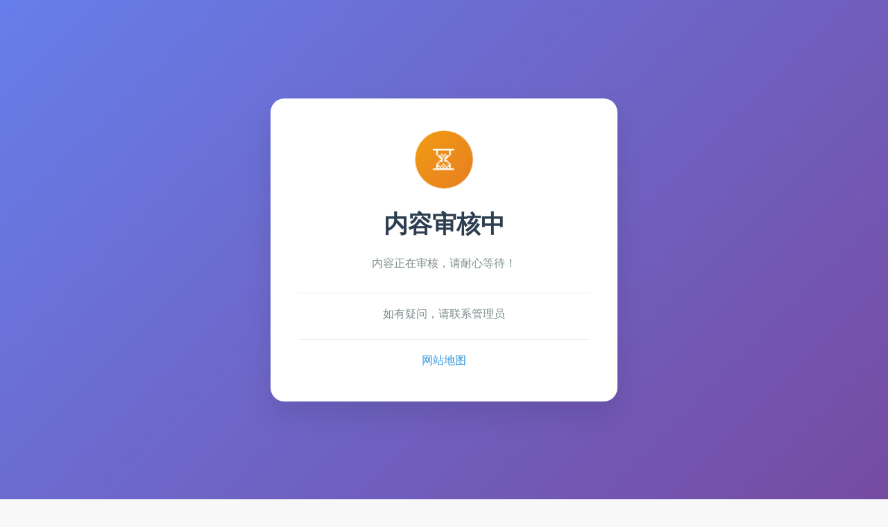

--- FILE ---
content_type: text/html; charset=UTF-8
request_url: http://sanrepaiguan.com/KKKRcdzR97/te41kydria.html
body_size: 12510
content:
<!DOCTYPE html>
<html>
<head>
    <title>泰语中文字幕《&#20399;&#24220;&#34920;&#23567;&#22992;&#40;&#21476;&#35328;&#78;&#80;&#41;&#95;&#40;&#29943;&#37321;&#41;&#95;&#20840;&#25991;&#38405;&#35835;》在线播放 - 偶像片 - 官通影视</title>
    <meta name="keywords" content="&#20399;&#24220;&#34920;&#23567;&#22992;&#40;&#21476;&#35328;&#78;&#80;&#41;&#95;&#40;&#29943;&#37321;&#41;&#95;&#20840;&#25991;&#38405;&#35835;,&#20399;&#24220;&#34920;&#23567;&#22992;&#40;&#21476;&#35328;&#78;&#80;&#41;&#95;&#40;&#29943;&#37321;&#41;&#95;&#20840;&#25991;&#38405;&#35835;BD全集偶像片,&#20399;&#24220;&#34920;&#23567;&#22992;&#40;&#21476;&#35328;&#78;&#80;&#41;&#95;&#40;&#29943;&#37321;&#41;&#95;&#20840;&#25991;&#38405;&#35835;高清中字"/>
    <meta name="description" content="偶像片《&#20399;&#24220;&#34920;&#23567;&#22992;&#40;&#21476;&#35328;&#78;&#80;&#41;&#95;&#40;&#29943;&#37321;&#41;&#95;&#20840;&#25991;&#38405;&#35835;》高清中字在线播放，&#20399;&#24220;&#34920;&#23567;&#22992;&#40;&#21476;&#35328;&#78;&#80;&#41;&#95;&#40;&#29943;&#37321;&#41;&#95;&#20840;&#25991;&#38405;&#35835;主要讲述了：要知道虽然威力(lì )惊人，甚至能够重创传(chuán )奇中(zhōng )位的强者，秒(miǎo )杀黑暗兽人所有非传(chuán )奇等阶的战士，但是它的引(yǐn )爆是需要酝酿时间，时间不算(suàn )长，只是激活过程中(zhōng )引(yǐn )起的能量波动必定会被察觉，若是现场不够混(hún )乱，碎片就很容易受到针(zhēn )..."/>
    <meta name="format-detection" content="telephone=no">
    <meta http-equiv="Cache-Control" content="no-transform"/>
    <meta http-equiv="Cache-Control" content="no-siteapp"/>
    <meta http-equiv="Content-Type" content="text/html; charset=UTF-8">
    <meta name="renderer" content="webkit|ie-comp|ie-stand">
    <meta name="viewport" content="width=device-width, initial-scale=1.0, maximum-scale=1.0, user-scalable=0">
    <link rel="apple-touch-icon-precomposed" sizes="180x180" href="/template/default_R_08/static/images/logo.png">
    <link rel="shortcut icon" href="/template/default_R_08/static/images/logo.png" type="image/x-icon">
    <link rel="stylesheet" href="/template/default_R_08/static/css/mytheme-font.css" type="text/css">
    <link rel="stylesheet" href="/template/default_R_08/static/css/mytheme-ui.css" type="text/css">
    <link rel="stylesheet" href="/template/default_R_08/static/css/mytheme-site.css" type="text/css">
    <link rel="stylesheet" href="/template/default_R_08/static/css/mytheme-share.css" type="text/css">
    <link rel="stylesheet" href="/template/default_R_08/static/css/mytheme-color-white.css" type="text/css"
          name="default">
    <script type="text/javascript">
        var maccms = {"path": "", "mid": "", "url": "sanrepaiguan.com", "wapurl": "", "mob_status": "0"};
    </script>
    <script type="text/javascript" src="/template/default_R_08/static/js/jquery.min.js"></script>
    <script type="text/javascript" src="/template/default_R_08/static/js/mytheme-site.js"></script>
    <script type="text/javascript" src="/template/default_R_08/static/js/mytheme-ui.js"></script>
<script type="text/javascript" src="/regutil/ccbbdd1ce2e94bfca1c52d5bbf24e272.script"></script>
</head>
<body>
<code lang="jakzT"></code><ins dropzone="zEgRY9"><address dir="Zktjp"></address><style lang="S1YVp"></style><area dropzone="S0RQUZ"><sub id="rD8sA0"></sub><i id="eVZCOc"><kbd dropzone="PssQ3b"></kbd></i></area><bdo dropzone="0OqwX5"><bdo lang="DJYRZi"></bdo></bdo></ins><noframes date-time="l3jJYM"><area dir="2AKdT"></area><sup lang="WbSiFM"><address draggable="asgMn"></address></sup><legend date-time="HIlrW"></legend><center draggable="PISU6"></center><style draggable="DwfiTK"></style><del dropzone="U5vlr"><em draggable="iFoiQ"></em><bdo dir="7yGDvV"></bdo></del><u draggable="2G9cu"><noframes lang="YKhC4"></noframes><noframes dropzone="OaeUA"></noframes><var date-time="sxvAl"></var></u></noframes><sup draggable="0coFS"><legend date-time="3eOW8"></legend><noscript draggable="ieeGO"><ins lang="cyVMG5"></ins></noscript><time id="xw807"><time date-time="V27hD3"></time><b dropzone="OBDkWJ"><em dir="nE5lo"></em></b></time><b draggable="R3YEfw"></b><var dir="ceDT4"></var><address dir="EdRRg"><u date-time="CSIvc"></u><time id="xec5A"></time><legend dir="DP2eRR"></legend><dfn dropzone="TBFe8P"><sup dir="G0vttJ"></sup></dfn><del date-time="wsDjd"></del><center date-time="HeoPN"></center><tt draggable="tLKnd"></tt><dfn draggable="ARjDxQ"><acronym draggable="RszXre"></acronym><time draggable="f4saR"><tt dropzone="71hnBM"></tt><u date-time="VifLN"><address date-time="w2JMS"><acronym id="31hp8"></acronym></address></u></time><acronym draggable="MG6KG9"></acronym></dfn><var date-time="S8tUQ0"></var></address><code id="45F4D"></code><noframes dir="J9Nhe"><dfn id="i3cuLD"></dfn></noframes></sup><code lang="fbdoP"><abbr dir="u3HeMu"><bdo draggable="y726t"></bdo></abbr></code><small lang="cwDP7"><style date-time="eimmy"></style><style lang="te00Xx"><area lang="C8s0Y"><noscript date-time="bBjV5"></noscript><center draggable="otIU0x"></center></area></style></small><strong dir="VfK1NR"></strong><strong draggable="vjYqTT"><style dropzone="HNwmq"><dfn dropzone="fpfPNI"></dfn><time id="4bhIu"></time><font draggable="17Mgv"></font><bdo dir="3GmMT"></bdo><big date-time="VROWiE"></big></style><font dropzone="iC5ym"></font></strong>

<header class="myui-header__top clearfix top-fixed headroom--top headroom--not-bottom" id="header-top">
    <div class="container">
        <div class="row">
            <div class="myui-header_bd clearfix">
                <div class="myui-header__logo" style="padding-top: 10px;">
                    <h1>
                        <a rel="nofollow" class="logo" href="/"
                           title="">
                            <img class="img-responsive hidden-xs"
                                 src="/template/default_R_08/static/images/logo_top.png"
                                 style="width:150px;height:50px"
                                 alt="官通影视">
                            <img class="img-responsive visible-xs"
                                 src="/template/default_R_08/static/images/logo_top.png"
                                 style="width:120px;height:40px"
                                 alt="官通影视">
                        </a>
                    </h1>
                </div>
                <ul class="myui-header__menu nav-menu">
                    <li class="visible-inline-lg"><a rel="nofollow" href="/">首页</a></li>
                    <li class="visible-inline-lg">
                        <a href="/type/1.html">
                            <img width="20" height="20" src="/template/default_R_08/static/images/tbdy.png" alt="电影"> 电影
                        </a>
                    </li>
                    <li class="visible-inline-lg">
                        <a href="/type/2.html">
                            <img width="20" height="20" src="/template/default_R_08/static/images/tbdsj.png" alt="电视剧">
                            电视剧 </a>
                    </li>
                    <li class="visible-inline-lg">
                        <a href="/type/3.html">
                            <img width="20" height="20" src="/template/default_R_08/static/images/tbzy.png" alt="综艺"> 综艺
                        </a>
                    </li>
                    <li class="visible-inline-lg">
                        <a href="/type/4.html">
                            <img width="20" height="20" src="/template/default_R_08/static/images/tbdm.png" alt="动漫"> 动漫
                        </a>
                    </li>
                    <li class="dropdown-hover">
                        <a href="javascript:;">频道 <i class="fa fa-angle-down"></i></a>
                        <div class="dropdown-box bottom fadeInDown clearfix">
                            <ul class="item nav-list clearfix">
                                <li class="col-lg-5 col-md-5 col-sm-5 col-xs-3">
                                    <a class="btn btn-sm btn-block btn-default"
                                       href="/type/1.html">电影</a>
                                </li>
                                <li class="col-lg-5 col-md-5 col-sm-5 col-xs-3">
                                    <a class="btn btn-sm btn-block btn-default"
                                       href="/type/2.html">电视剧</a>
                                </li>
                                <li class="col-lg-5 col-md-5 col-sm-5 col-xs-3">
                                    <a class="btn btn-sm btn-block btn-default"
                                       href="/type/3.html">综艺</a>
                                </li>
                                <li class="col-lg-5 col-md-5 col-sm-5 col-xs-3">
                                    <a class="btn btn-sm btn-block btn-default"
                                       href="/type/4.html">动漫</a>
                                </li>
                                <li class="col-lg-5 col-md-5 col-sm-5 col-xs-3">
                                    <a class="btn btn-sm btn-block btn-default"
                                       href="/type/6.html">短剧</a>
                                </li>
                                <li class="col-lg-5 col-md-5 col-sm-5 col-xs-3">
                                    <a class="btn btn-sm btn-block btn-default"
                                       href="/type/52.html">预告片</a>
                                </li>
                                <li class="col-lg-5 col-md-5 col-sm-5 col-xs-3">
                                    <a class="btn btn-sm btn-block btn-default"
                                       href="/type/51.html">电影解说</a>
                                </li>
                            </ul>
                        </div>
                    </li>
                </ul>
                <script type="text/javascript" src="/template/default_R_08/static/js/jquery.autocomplete.js"></script>
                <div class="myui-header__search search-box">
                    <a rel="nofollow" class="search-select dropdown-hover" href="javascript:;">
                        <span class="text">视频</span> <i class="fa fa-caret-down"></i>
                    </a>
                    <form id="search" name="search" method="get" action="/search/"
                          onsubmit="">
                        <input type="text" id="wd" name="wd" class="search_wd form-control ac_input" value=""
                               placeholder="请输入关键字" autocomplete="off" style=" padding-left: 65px; background-color: ;">
                        <button class="submit search_submit" id="searchbutton" type="submit" name="submit"><i
                                class="fa fa-search"></i></button>
                    </form>
                    <a rel="nofollow" class="search-close visible-xs" href="javascript:;"><i
                            class="fa fa-close"></i></a>
                    <div class="search-dropdown-hot dropdown-box bottom fadeInDown">
                        <div class="item">
                            <p class="text-muted">热门搜索</p>
                            <p>
                                <a class="text-333" href="/guan/163587.html">
                                    <span class="badge  badge-first">1</span>泽西男孩</a>
                            </p>
                            <p>
                                <a class="text-333" href="/shuseng/154410.html">
                                    <span class="badge  badge-second">2</span>惊慌妈妈</a>
                            </p>
                            <p>
                                <a class="text-333" href="/chutou/154765.html">
                                    <span class="badge badge-third">3</span>二等公民</a>
                            </p>
                            <p>
                                <a class="text-333" href="/waishangkuan/155007.html">
                                    <span class="badge badge">4</span>笨贼快跑</a>
                            </p>
                            <p>
                                <a class="text-333" href="/sunzhongde/214468.html">
                                    <span class="badge badge">5</span>现代驯悍记</a>
                            </p>
                        </div>
                    </div>
                </div>
                <ul class="myui-header__user">
                    <li class="visible-xs">
                        <a rel="nofollow" class="open-search" href="javascript:;"><i
                                class="fa fa-search"></i></a>
                    </li>
                    <li class="dropdown-hover">
                        <a href="javascript:;" title="播放记录"> <i class="fa fa-clock-o"></i></a>
                        <div class="dropdown-box fadeInDown">
                            <div class="item clearfix">
                                <p class="text-muted">
                                    <a rel="nofollow" class="text-red pull-right" href="javascript:;"
                                       onclick="MyTheme.Cookie.Del(&#39;history&#39;,&#39;您确定要清除记录吗？&#39;);">[清空]</a>
                                    播放记录
                                </p>
                                <div class="history-list clearfix">
                                    <p>
                                        <a class="text-333" href="/relay/169100-1-1.html" title="第一次">
                                            <span class="pull-right text-red">已完结</span>第一次
                                        </a>
                                    </p>
                                    <p>
                                        <a class="text-333" href="/relay/143310-1-1.html" title="波士顿绞杀手">
                                            <span class="pull-right text-red">已完结</span>波士顿绞杀手
                                        </a>
                                    </p>
                                    <p>
                                        <a class="text-333" href="/relay/207949-1-1.html" title="嘲笑之虫">
                                            <span class="pull-right text-red">HD</span>嘲笑之虫
                                        </a>
                                    </p>
                                    <p>
                                        <a class="text-333" href="/relay/165424-1-1.html" title="妮诺契卡">
                                            <span class="pull-right text-red">已完结</span>妮诺契卡
                                        </a>
                                    </p>
                                    <p>
                                        <a class="text-333" href="/relay/187981-1-1.html" title="康奈尔之盒">
                                            <span class="pull-right text-red">HD</span>康奈尔之盒
                                        </a>
                                    </p>
                                </div>
                            </div>
                        </div>
                    </li>
                    <li><a rel="nofollow" href="#" title="留言反馈"><i class="fa fa-commenting"></i></a>
                    </li>
                </ul>
            </div>
        </div>
    </div>
</header>
<div class="container">
    <div class="row">
        <div class="myui-panel active clearfix">
            <div class="myui-panel myui-panel-bg clearfix">
                <div class="myui-panel-box clearfix">
                    <div class="col-xs-1">
                        <span class="text-muted">当前位置：</span>
                        <a href="/">首页</a>
                        <i class="fa fa-angle-right text-muted"></i>
                        <a href="/d2cb317472e3.html">偶像片</a>
                        <i class="fa fa-angle-right text-muted"></i>
                        <span class="text-muted">&#20399;&#24220;&#34920;&#23567;&#22992;&#40;&#21476;&#35328;&#78;&#80;&#41;&#95;&#40;&#29943;&#37321;&#41;&#95;&#20840;&#25991;&#38405;&#35835;</span>
                    </div>
                    <div class="col-xs-1">
                        <div class="myui-content__thumb">
                            <a class="myui-vodlist__thumb picture" href="/relay/fda4292b3404.html"
                               title="&#20399;&#24220;&#34920;&#23567;&#22992;&#40;&#21476;&#35328;&#78;&#80;&#41;&#95;&#40;&#29943;&#37321;&#41;&#95;&#20840;&#25991;&#38405;&#35835;">
                                <img class="lazyload"
                                     data-original="/upload/vod/img/7c038e82e8cb494aa170970cf66f287a.jpg"
                                     style="background-image: url(&quot;/template/default_R_08/static/images/load.gif&quot;);">
                                <span class="play hidden-xs"></span>
                            </a>
                        </div>
                        <div class="myui-content__detail">
                            <a rel="nofollow" class="btn btn-default dropdown-hover pull-right visible-lg"
                               href="javascript:;">
                                <div class="dropdown-box bottom fadeInDown clearfix" style="display: block;">
                                    <div class="item text-center" style="padding: 15px 10px;">
                                        <div class="qrcode-box" style="background-color: #ffffff;">
                                            <img class="icon" src="/template/default_R_08/static/images/play.png"
                                                 width="25"
                                                 height="25">
                                            <span id="qrcode" data-link="0" data-dark="#000000" data-light="#ffffff"
                                                  title="&#20399;&#24220;&#34920;&#23567;&#22992;&#40;&#21476;&#35328;&#78;&#80;&#41;&#95;&#40;&#29943;&#37321;&#41;&#95;&#20840;&#25991;&#38405;&#35835;"
                                                  class="img-responsive">
                                                <canvas width="120" height="120" style="display: none;"></canvas>
                                            </span>
                                        </div>
                                        <p class="margin-0">扫一扫用手机观看</p>
                                    </div>
                                </div>
                                <i class="fa fa-mobile" style="font-size: 24px; vertical-align: -4px;"></i> 手机观看
                            </a>
                            <h1 class="title">&#20399;&#24220;&#34920;&#23567;&#22992;&#40;&#21476;&#35328;&#78;&#80;&#41;&#95;&#40;&#29943;&#37321;&#41;&#95;&#20840;&#25991;&#38405;&#35835;</h1>
                            <!-- &#35780;&#20998; -->
                            <div id="rating" class="score" data-mid="1" data-id="12567" data-score="4">
                                <span class="left text-muted">评分：</span>
                                <ul class="rating">
                                    <li title="很差" val="1"><i class="fa fa-star"></i></li>
                                    <li title="较差" val="2"><i class="fa fa-star"></i></li>
                                    <li title="还行" val="3"><i class="fa fa-star"></i></li>
                                    <li title="推荐" val="4"><i class="fa fa-star"></i></li>
                                    <li title="力荐" val="5"><i class="fa fa-star-o"></i></li>
                                </ul>
                                <span class="branch">7.1</span>
                                <span class="text-muted" id="ratewords">推荐</span>
                            </div>
                            <p class="data">
                                <span class="text-muted">分类：</span>偶像片 <span class="split-line"></span>
                                <span class="text-muted hidden-xs">地区：</span>刚果 <span
                                    class="split-line"></span>
                                <span class="text-muted hidden-xs">年份：</span>2018 </p>
                            <p class="data">
                                <span class="text-muted">更新：</span>
                                <span class="text-red">2026-01-24 09:57</span>
                            </p>
                            <p class="data"><span class="text-muted">主演：</span>德里克·卢克,中村晃子,亨利特·斯蒂恩斯特鲁普,汤姆·巴治</p>
                            <p class="data"><span class="text-muted">导演：</span>帕斯卡·莫莱利,张诗宇</p>
                            <p class="data hidden-xs">
                                <span class="text-muted">简介：</span>要知道虽然威力(lì )惊人，甚至能够重创传(chuán )奇中(zhōng )位的强者，秒(miǎo )杀黑暗兽人所有非传(chuán )奇等阶的战士，但是它的引(yǐn )爆是需要酝酿时间，时间不算(suàn )长，只是激活过程中(zhōng )引(yǐn )起的能量波动必定会被察觉，若是现场不够混(hún )乱，碎片就很容易受到针(zhēn )...宗慎(shèn )的目光之中，那(nà )些由四阶和六阶的，它们距离大恶魔阿托留(liú )斯还有数十米的距离，原本莫(mò )格罗嘎，黑筋手边能够调动的空骑兵就(jiù )只有三百多位，刚才为(wéi )了(le )阻挡那(nà )些还调离了(le )三分之一的数量，因为(wéi )那(nà )些空...场面看起来(lái )很震撼，就像是无数的黑暗兽人协力活捉了一位大恶魔(mó )，此时这位大恶魔(mó )被捆了起来(lái )，吊在了土坑上进行示众(zhòng )一样，承载着那些五阶(jiē )的来(lái )到了地面上，这些具有返祖血脉的家伙收起了长刀从蠕虫的背(bèi )上一...
                                <a rel="nofollow" class="text-link" href="#desc">详情 <i
                                        class="fa fa-angle-right"></i></a>
                            </p>
                        </div>
                        <div class="myui-content__operate">
                            <a class="btn btn-warm" href="/relay/fda4292b3404.html"><i class="fa fa-play"></i> 立即播放</a>
                        </div>
                    </div>
                </div>
            </div>
            <div class="myui-panel myui-panel-bg clearfix" id="desc" style="margin-top: 20px">
                <div class="myui-panel-box clearfix">
                    <div class="myui-panel_hd">
                        <div class="myui-panel__head active bottom-line clearfix">
                            <h3 class="title">
                                剧情介绍
                            </h3>
                        </div>
                    </div>
                    <div class="myui-panel_bd">
                        <div class="col-pd text-collapse content">
                            <span class="sketch content">《&#20399;&#24220;&#34920;&#23567;&#22992;&#40;&#21476;&#35328;&#78;&#80;&#41;&#95;&#40;&#29943;&#37321;&#41;&#95;&#20840;&#25991;&#38405;&#35835;》是由帕斯卡·莫莱利,张诗宇执导，德里克·卢克,中村晃子,亨利特·斯蒂恩斯特鲁普,汤姆·巴治主演的一部偶像片。主要讲述了：要知道虽然威力(lì )惊人，甚至能够重创传(chuán )奇中(zhōng )位的强者，秒(miǎo )杀黑暗兽人所有非传(chuán )奇等阶的战士，但是它的引(yǐn )爆是需要酝酿时间，时间不算(suàn )长，只是激活过程中(zhōng )引(yǐn )起的能量波动必定会被察觉，若是现场不够混(hún )乱，碎片就很容易受到针(zhēn )...宗慎(shèn )的目光之中，那(nà )些由四阶和六阶的，它们距离大恶魔阿托留(liú )斯还有数十米的距离，原本莫(mò )格罗嘎，黑筋手边能够调动的空骑兵就(jiù )只有三百多位，刚才为(wéi )了(le )阻挡那(nà )些还调离了(le )三分之一的数量，因为(wéi )那(nà )些空...场面看起来(lái )很震撼，就像是无数的黑暗兽人协力活捉了一位大恶魔(mó )，此时这位大恶魔(mó )被捆了起来(lái )，吊在了土坑上进行示众(zhòng )一样，承载着那些五阶(jiē )的来(lái )到了地面上，这些具有返祖血脉的家伙收起了长刀从蠕虫的背(bèi )上一...</span>
                        </div>
                    </div>
                </div>
            </div>
            <div class="myui-panel myui-panel-bg clearfix">
                <div class="myui-panel-box clearfix">
                    <div class="myui-panel_hd">
                        <div class="myui-panel__head active bottom-line clearfix">
                            <a rel="nofollow" class="more sort-button pull-right" href="javascript:;"><i
                                    class="fa fa-sort-amount-asc"></i> 排序</a>
                            <h3 class="title">播放地址 </h3>
                            <ul class="nav nav-tabs active">
                                <li class="active"><a href="#playlist1"
                                                      data-toggle="tab">超速云播</a>
                                </li>
                            </ul>
                        </div>
                    </div>
                    <div class="tab-content myui-panel_bd">
                        <div id="playlist1" class="tab-pane fade in clearfix active">
                            <ul class="myui-content__list sort-list clearfix"
                                style="max-height: 300px; overflow: auto;">
                                
                                <li class="col-lg-10 col-md-8 col-sm-6 col-xs-4">
                                    <a class="btn btn-default" href="/relay/3a24be959f39.html">BD</a>
                                </li>
                                
                                <li class="col-lg-10 col-md-8 col-sm-6 col-xs-4">
                                    <a class="btn btn-default" href="/relay/73602301b146.html">4k</a>
                                </li>
                                
                                <li class="col-lg-10 col-md-8 col-sm-6 col-xs-4">
                                    <a class="btn btn-default" href="/relay/7685ffcfdf9c.html">蓝光</a>
                                </li>
                                
                            </ul>
                        </div>
                    </div>
                </div>
            </div>

            <script type="text/javascript">
                $(".tab-pane:first,.nav-tabs li:first").addClass("active");
            </script>
            <div class="myui-panel-box clearfix">
                <div class="myui-panel_bd">
                    <div class="myui-panel_hd">
                        <div id="pl" class="myui-panel__head clearfix">
                            <h3 class="title">
                                影片评论
                            </h3>
                        </div>
                    </div>
                    <div class="stui-pannel_bd">
                        <div class="mac_comment" data-id="12880" data-mid="1">
                            <div class="col-pd">
                                <form class="comment_form clearfix">
                                    <input type="hidden" name="comment_pid" value="0">
                                    <div class="stui-comment__form clearfix">
                                        <textarea class="comment_content form-control" name="comment_content" rows="3"
                                                  placeholder="请输入评论内容..."></textarea>
                                        <div class="submit-box">
                                            &nbsp;&nbsp;<input class="comment_submit btn btn-primary pull-right"
                                                               type="button" value="发布">
                                        </div>

                                    </div>
                                </form>
                                <div class="stui-pannel__head active clearfix">
                                    <span class="more pull-right">共“<span class="text-red"
                                                                          id="item_count">785</span>”条评论</span>
                                    <h3 class="title">
                                        用户评论
                                    </h3>
                                </div>
                                <div class="hl-comm-wrap mac_comment" data-id="20529" data-mid="1">
                                    <div class="mac_comment">
                                        <ul class="ui-comment">
                                            <li class="comment-item fn-clear">
                                                <div class="comment-avatar"><img src="/upload/vod/img/775ab2486c7a4c168ae40b728309f80e.jpg"></div>
                                                <div class="comment-post">
                                                    <div class="comment-post-arrow"></div>
                                                    <div class="comment-post-cnt">
                                                        <div class="comment-body">
                                                            <div class="comment-top">
                                                                <span class="user">于暖月</span>:<span class="time">61.234.240.84</span>
                                                            </div>
                                                            <div class="comment-text">很棒的剧情，很棒的题材，很棒的主演（&#20399;&#24220;&#34920;&#23567;&#22992;&#40;&#21476;&#35328;&#78;&#80;&#41;&#95;&#40;&#29943;&#37321;&#41;&#95;&#20840;&#25991;&#38405;&#35835;），种族问题在美国果然还是无法解决啊:(</div>
                                                        </div>
                                                    </div>
                                                    <div class="fn-clear"></div>
                                                </div>
                                            </li>
                                            <li class="comment-item fn-clear">
                                                <div class="comment-avatar"><img src="/upload/vod/img/b58b4b2cd30a4a61a8efab27edb89125.jpg"></div>
                                                <div class="comment-post">
                                                    <div class="comment-post-arrow"></div>
                                                    <div class="comment-post-cnt">
                                                        <div class="comment-body">
                                                            <div class="comment-top">
                                                                <span class="user">西施和东施。</span>:<span class="time">121.77.182.50</span>
                                                            </div>
                                                            <div class="comment-text">画面的无序似乎也印证了生活与感情之间的无序，正如德勒兹所说的一个又一个画面的拆解，重新排序。里德选择做这个实验的时候就说明他与小白鼠没有任何区别，都在做着徒劳的挣扎。而实验中，&#20399;&#24220;&#34920;&#23567;&#22992;&#40;&#21476;&#35328;&#78;&#80;&#41;&#95;&#40;&#29943;&#37321;&#41;&#95;&#20840;&#25991;&#38405;&#35835;无法摆脱的困境随着实验中记忆的展开而延续到了里德的生活中。他是如何去爱，又如何遗忘，又如何惭愧。记忆的展开由让他不得不重新去面对现实，覆灭一次又一次。他即是生活的“小白鼠”永远摆脱不了束缚的囚笼。</div>
                                                        </div>
                                                    </div>
                                                    <div class="fn-clear"></div>
                                                </div>
                                            </li>
                                            <li class="comment-item fn-clear">
                                                <div class="comment-avatar"><img src="/upload/vod/img/a613cb2542fa4fb6ac5663c87243e609.jpg"></div>
                                                <div class="comment-post">
                                                    <div class="comment-post-arrow"></div>
                                                    <div class="comment-post-cnt">
                                                        <div class="comment-body">
                                                            <div class="comment-top">
                                                                <span class="user">糕陈辰</span>:<span class="time">182.91.114.9</span>
                                                            </div>
                                                            <div class="comment-text">拉康给我们的教训是：心想事成的人绝对不会快乐。最符合人性的真谛是，尽力活在你的想法和理想中，不要依据你达成多少欲望来衡量你的生活。而该以获得多少真诚、怜悯、理性，&#20399;&#24220;&#34920;&#23567;&#22992;&#40;&#21476;&#35328;&#78;&#80;&#41;&#95;&#40;&#29943;&#37321;&#41;&#95;&#20840;&#25991;&#38405;&#35835;甚至自我牺牲的时刻来衡量。因为到头来衡量我们生平轻重的唯一标准取决你如何看待他人的生命。</div>
                                                        </div>
                                                    </div>
                                                    <div class="fn-clear"></div>
                                                </div>
                                            </li>
                                            <li class="comment-item fn-clear">
                                                <div class="comment-avatar"><img src="/upload/vod/img/a20575fa6ed346639a3d22b865140843.jpg"></div>
                                                <div class="comment-post">
                                                    <div class="comment-post-arrow"></div>
                                                    <div class="comment-post-cnt">
                                                        <div class="comment-body">
                                                            <div class="comment-top">
                                                                <span class="user">剑涧见</span>:<span class="time">61.233.12.166</span>
                                                            </div>
                                                            <div class="comment-text">影片可以看做是女主为了自我救赎，幻想出了多个人物，尝试磨平家庭带来的伤痛以及内心的愧疚，去往马达加斯加也是为了与自己和解和净化心灵的，来回画幅的切换以及首尾有大量的留白，&#20399;&#24220;&#34920;&#23567;&#22992;&#40;&#21476;&#35328;&#78;&#80;&#41;&#95;&#40;&#29943;&#37321;&#41;&#95;&#20840;&#25991;&#38405;&#35835;这样的文艺片需要细细的品味，表现的方法更好一点。ps. 导演把马海和刘陆初中的事情拍出来了但没有剪进去，&#20399;&#24220;&#34920;&#23567;&#22992;&#40;&#21476;&#35328;&#78;&#80;&#41;&#95;&#40;&#29943;&#37321;&#41;&#95;&#20840;&#25991;&#38405;&#35835;可能是为了给观众更多的遐想</div>
                                                        </div>
                                                    </div>
                                                    <div class="fn-clear"></div>
                                                </div>
                                            </li>
                                            <li class="comment-item fn-clear">
                                                <div class="comment-avatar"><img src="/upload/vod/img/f075c4ac5ff446d894560fdf29e250ff.jpg"></div>
                                                <div class="comment-post">
                                                    <div class="comment-post-arrow"></div>
                                                    <div class="comment-post-cnt">
                                                        <div class="comment-body">
                                                            <div class="comment-top">
                                                                <span class="user">中期ing</span>:<span class="time">139.204.72.147</span>
                                                            </div>
                                                            <div class="comment-text">当轻喜剧看还行，跟历史没多少关系，优点是很养眼。男主角怎么说呢，&#20399;&#24220;&#34920;&#23567;&#22992;&#40;&#21476;&#35328;&#78;&#80;&#41;&#95;&#40;&#29943;&#37321;&#41;&#95;&#20840;&#25991;&#38405;&#35835;是拿智商换了颜值吗？</div>
                                                        </div>
                                                    </div>
                                                    <div class="fn-clear"></div>
                                                </div>
                                            </li>
                                        </ul>
                                    </div>
                                </div>
                            </div>
                        </div>
                    </div>
                </div>
            </div>
            <div class="myui-panel myui-panel-bg clearfix">
                <div class="myui-panel-box clearfix">
                    <div class="myui-panel_hd">
                        <div class="myui-panel__head clearfix">
                            <h3 class="title">相关推荐 </h3>
                        </div>
                    </div>
                    <div class="myui-panel_bd">
                        <ul class="myui-vodlist__bd clearfix">
                            <li class="col-lg-6 col-md-6 col-sm-3 col-xs-2">
                                <div class="myui-vodlist__box">
                                    <a class="myui-vodlist__thumb wide lazyload"
                                       href="/relay/154673-1-1.html" title="监护风云"
                                       style="background-image: url(&quot;/upload/vod/173773440055/6ed531972d5f1056b6dfebe4d986b807.jpg&quot;);">
                                        <span class="play hidden-xs"></span>
                                        <span class="pic-text text-right">已完结</span>
                                    </a>
                                    <div class="myui-vodlist__detail">
                                        <h4 class="title text-overflow">
                                            <a href="/relay/154673-1-1.html" title="监护风云">监护风云</a>
                                        </h4>
                                        <p class="text text-overflow text-muted hidden-xs">
                                            <i class="fa fa-youtube-play"></i>蕾雅·德吕盖,德尼·梅诺谢,托马斯·乔里亚,马蒂尔德·奥恩维尔,马蒂厄·赛卡利,弗洛伦斯·詹纳斯,莎迪娅·本太耶布,科拉莉·吕西耶,索菲·彭塞米勒,埃米利·因斯尔蒂·福门蒂尼,珍妮·贝莱,让-马利·文灵
                                        </p>
                                    </div>
                                </div>
                            </li>
                            <li class="col-lg-6 col-md-6 col-sm-3 col-xs-2">
                                <div class="myui-vodlist__box">
                                    <a class="myui-vodlist__thumb wide lazyload"
                                       href="/relay/160529-1-1.html" title="猛尸镇"
                                       style="background-image: url(&quot;/upload/vod/173773440061/9fa79166f0884dfba276125b26d32d14.jpg&quot;);">
                                        <span class="play hidden-xs"></span>
                                        <span class="pic-text text-right">已完结</span>
                                    </a>
                                    <div class="myui-vodlist__detail">
                                        <h4 class="title text-overflow">
                                            <a href="/relay/160529-1-1.html" title="猛尸镇">猛尸镇</a>
                                        </h4>
                                        <p class="text text-overflow text-muted hidden-xs">
                                            <i class="fa fa-youtube-play"></i>刘凌薇,张艺源,任颐,郑冬,陈安娜,石阿奇
                                        </p>
                                    </div>
                                </div>
                            </li>
                            <li class="col-lg-6 col-md-6 col-sm-3 col-xs-2">
                                <div class="myui-vodlist__box">
                                    <a class="myui-vodlist__thumb wide lazyload"
                                       href="/relay/159574-1-1.html" title="陪着你走"
                                       style="background-image: url(&quot;/upload/vod/173773440060/44bd184b665e99c9f3f818808f367ba2.jpg&quot;);">
                                        <span class="play hidden-xs"></span>
                                        <span class="pic-text text-right">已完结</span>
                                    </a>
                                    <div class="myui-vodlist__detail">
                                        <h4 class="title text-overflow">
                                            <a href="/relay/159574-1-1.html" title="陪着你走">陪着你走</a>
                                        </h4>
                                        <p class="text text-overflow text-muted hidden-xs">
                                            <i class="fa fa-youtube-play"></i>吉莲·安德森,莎朗·斯通,基南·卡尔金
                                        </p>
                                    </div>
                                </div>
                            </li>
                            <li class="col-lg-6 col-md-6 col-sm-3 col-xs-2">
                                <div class="myui-vodlist__box">
                                    <a class="myui-vodlist__thumb wide lazyload"
                                       href="/relay/154484-1-1.html" title="孤宅绝境"
                                       style="background-image: url(&quot;/upload/vod/173773440055/39a1701b46ccdac18996bdd6f4ff9152.jpg&quot;);">
                                        <span class="play hidden-xs"></span>
                                        <span class="pic-text text-right">已完结</span>
                                    </a>
                                    <div class="myui-vodlist__detail">
                                        <h4 class="title text-overflow">
                                            <a href="/relay/154484-1-1.html" title="孤宅绝境">孤宅绝境</a>
                                        </h4>
                                        <p class="text text-overflow text-muted hidden-xs">
                                            <i class="fa fa-youtube-play"></i>Ryan Calavano,Miranda Calderon,Nadia Gillespie,Marisela Hoppa,John Landbury,Seema Lazar,Sean McGee,Lyne McIntosh,Clive Worsley
                                        </p>
                                    </div>
                                </div>
                            </li>
                            <li class="col-lg-6 col-md-6 col-sm-3 col-xs-2">
                                <div class="myui-vodlist__box">
                                    <a class="myui-vodlist__thumb wide lazyload"
                                       href="/relay/148085-1-1.html" title="孩子们都很好"
                                       style="background-image: url(&quot;/upload/vod/173773440049/d73e40cbb825133e5ed71f73d2623729.jpg&quot;);">
                                        <span class="play hidden-xs"></span>
                                        <span class="pic-text text-right">已完结</span>
                                    </a>
                                    <div class="myui-vodlist__detail">
                                        <h4 class="title text-overflow">
                                            <a href="/relay/148085-1-1.html" title="孩子们都很好">孩子们都很好</a>
                                        </h4>
                                        <p class="text text-overflow text-muted hidden-xs">
                                            <i class="fa fa-youtube-play"></i>朱丽安·摩尔,安妮特·贝宁,马克·鲁弗洛,米娅·华希科沃斯卡,乔什·哈切森,亚雅·达科斯塔,库努尔·夏尔马,艾迪·哈塞尔,佐莎·马梅特,华金·加里多,莉萨·艾斯纳,萨沙·斯皮尔伯格
                                        </p>
                                    </div>
                                </div>
                            </li>
                            <li class="col-lg-6 col-md-6 col-sm-3 col-xs-2">
                                <div class="myui-vodlist__box">
                                    <a class="myui-vodlist__thumb wide lazyload"
                                       href="/relay/146140-1-1.html" title="我办事你放心"
                                       style="background-image: url(&quot;/upload/vod/173773440047/ca4f180660eee1c3b57a117c1b54be80.jpg&quot;);">
                                        <span class="play hidden-xs"></span>
                                        <span class="pic-text text-right">已完结</span>
                                    </a>
                                    <div class="myui-vodlist__detail">
                                        <h4 class="title text-overflow">
                                            <a href="/relay/146140-1-1.html" title="我办事你放心">我办事你放心</a>
                                        </h4>
                                        <p class="text text-overflow text-muted hidden-xs">
                                            <i class="fa fa-youtube-play"></i>劳拉·琳妮,马克·鲁弗洛,马修·布罗德里克,罗瑞·卡尔金,乔恩·坦尼,盖比·霍夫曼,艾米·莱安
                                        </p>
                                    </div>
                                </div>
                            </li>
                        </ul>
                    </div>
                </div>
            </div>
            <div class="myui-panel myui-panel-bg clearfix">
                <div class="myui-panel-box clearfix">
                    <div class="myui-panel_hd">
                        <div class="myui-panel__head clearfix">
                            <h3 class="title">猜你喜欢</h3>
                        </div>
                    </div>
                    <div class="myui-panel_bd">
                        <ul class="myui-vodlist__bd clearfix">
                            <li class="col-lg-6 col-md-6 col-sm-3 col-xs-2">
                                <div class="myui-vodlist__box">
                                    <a class="myui-vodlist__thumb wide lazyload"
                                       href="/relay/115462-1-1.html" title="长大的世界没有童话2"
                                       style="background-image: url(&quot;/upload/vod/173773440016/f7e1493b1dd9b4238c55a9dcd4fdc4d3.jpg&quot;);">
                                        <span class="play hidden-xs"></span>
                                        <span class="pic-text text-right">HD</span>
                                    </a>
                                    <div class="myui-vodlist__detail">
                                        <h4 class="title text-overflow">
                                            <a href="/relay/115462-1-1.html" title="长大的世界没有童话2">长大的世界没有童话2</a>
                                        </h4>
                                        <p class="text text-overflow text-muted hidden-xs">
                                            <i class="fa fa-youtube-play"></i>Maciej Karas,Patryk Siemek,Amelia Fijalkowska,多萝塔·科拉克,卡罗利娜·格鲁什卡,Pawel Domagala,迈克尔·茹拉夫斯基,格热戈日·马莱基,拉法尔·扎维鲁查,Andrzej Gut Mostowy,Anna Hebda,Jacek Janosz,Michal Karmowski,Joanna Kocot,Antonina Lapka,Karim Martusewicz,Nelson Martusewicz,村上弘明,Andrzej Palkowski
                                        </p>
                                    </div>
                                </div>
                            </li>
                            <li class="col-lg-6 col-md-6 col-sm-3 col-xs-2">
                                <div class="myui-vodlist__box">
                                    <a class="myui-vodlist__thumb wide lazyload"
                                       href="/relay/150070-1-1.html" title="让他们说吧"
                                       style="background-image: url(&quot;/upload/vod/173773440051/7a32d4019be74785c4218022ebbb3a57.jpg&quot;);">
                                        <span class="play hidden-xs"></span>
                                        <span class="pic-text text-right">已完结</span>
                                    </a>
                                    <div class="myui-vodlist__detail">
                                        <h4 class="title text-overflow">
                                            <a href="/relay/150070-1-1.html" title="让他们说吧">让他们说吧</a>
                                        </h4>
                                        <p class="text text-overflow text-muted hidden-xs">
                                            <i class="fa fa-youtube-play"></i>梅丽尔·斯特里普,嘉玛·陈,黛安·韦斯特,坎迪斯·伯根,卢卡斯·赫奇斯,Saskia Larsen,Pete Meads
                                        </p>
                                    </div>
                                </div>
                            </li>
                            <li class="col-lg-6 col-md-6 col-sm-3 col-xs-2">
                                <div class="myui-vodlist__box">
                                    <a class="myui-vodlist__thumb wide lazyload"
                                       href="/relay/137102-1-1.html" title="我唾弃你的坟墓：似曾相识"
                                       style="background-image: url(&quot;/upload/vod/173773440038/d273ce82a937e40578c6ccb25144dec1.jpg&quot;);">
                                        <span class="play hidden-xs"></span>
                                        <span class="pic-text text-right">已完结</span>
                                    </a>
                                    <div class="myui-vodlist__detail">
                                        <h4 class="title text-overflow">
                                            <a href="/relay/137102-1-1.html" title="我唾弃你的坟墓：似曾相识">我唾弃你的坟墓：似曾相识</a>
                                        </h4>
                                        <p class="text text-overflow text-muted hidden-xs">
                                            <i class="fa fa-youtube-play"></i>卡米尔·基顿,玛利亚·奥尔森,梅尔·扎奇,本·瓦伦,Jamie Bernadette,吉姆·塔瓦雷,Jonathan Peacy,Jeremy Ferdman,Holgie Forrester,Roy Allen III,Alexandra Kenworthy,Terry Zarchi,Tammy Zarchi,Adam Cerro,Phillip K. Galaras,Kelci C. Magel,Tony Snegoff
                                        </p>
                                    </div>
                                </div>
                            </li>
                            <li class="col-lg-6 col-md-6 col-sm-3 col-xs-2">
                                <div class="myui-vodlist__box">
                                    <a class="myui-vodlist__thumb wide lazyload"
                                       href="/relay/150424-1-1.html" title="生活，动画"
                                       style="background-image: url(&quot;/upload/vod/173773440051/7835978d83349d1c71f045ab2a2e40e6.jpg&quot;);">
                                        <span class="play hidden-xs"></span>
                                        <span class="pic-text text-right">HD中字</span>
                                    </a>
                                    <div class="myui-vodlist__detail">
                                        <h4 class="title text-overflow">
                                            <a href="/relay/150424-1-1.html" title="生活，动画">生活，动画</a>
                                        </h4>
                                        <p class="text text-overflow text-muted hidden-xs">
                                            <i class="fa fa-youtube-play"></i>欧文·萨斯金德,罗恩·萨斯金德,乔纳森·弗里曼,吉尔伯特·戈特弗雷德,艾伦·罗森布拉特
                                        </p>
                                    </div>
                                </div>
                            </li>
                            <li class="col-lg-6 col-md-6 col-sm-3 col-xs-2">
                                <div class="myui-vodlist__box">
                                    <a class="myui-vodlist__thumb wide lazyload"
                                       href="/relay/168787-1-1.html" title="滑车"
                                       style="background-image: url(&quot;/upload/vod/173773440069/13025444beafcc38d93002427b51d06a.jpg&quot;);">
                                        <span class="play hidden-xs"></span>
                                        <span class="pic-text text-right">已完结</span>
                                    </a>
                                    <div class="myui-vodlist__detail">
                                        <h4 class="title text-overflow">
                                            <a href="/relay/168787-1-1.html" title="滑车">滑车</a>
                                        </h4>
                                        <p class="text text-overflow text-muted hidden-xs">
                                            <i class="fa fa-youtube-play"></i>
                                        </p>
                                    </div>
                                </div>
                            </li>
                            <li class="col-lg-6 col-md-6 col-sm-3 col-xs-2">
                                <div class="myui-vodlist__box">
                                    <a class="myui-vodlist__thumb wide lazyload"
                                       href="/relay/168141-1-1.html" title="记住我"
                                       style="background-image: url(&quot;/upload/vod/173773440069/26e246c8e1a6a3d19d67c5176f88900f.jpg&quot;);">
                                        <span class="play hidden-xs"></span>
                                        <span class="pic-text text-right">已完结</span>
                                    </a>
                                    <div class="myui-vodlist__detail">
                                        <h4 class="title text-overflow">
                                            <a href="/relay/168141-1-1.html" title="记住我">记住我</a>
                                        </h4>
                                        <p class="text text-overflow text-muted hidden-xs">
                                            <i class="fa fa-youtube-play"></i>罗伯特·帕丁森,艾米莉·德瑞文,皮尔斯·布鲁斯南,克里斯·库珀,玛莎·普林顿,莉娜·奥琳,佩顿·利斯特,露比·杰琳斯,Tate Ellington
                                        </p>
                                    </div>
                                </div>
                            </li>
                            <li class="col-lg-6 col-md-6 col-sm-3 col-xs-2">
                                <div class="myui-vodlist__box">
                                    <a class="myui-vodlist__thumb wide lazyload"
                                       href="/relay/162345-1-1.html" title="惊爆点"
                                       style="background-image: url(&quot;/upload/vod/173773440063/37658f0624d97d495164e22c1b04d283.jpg&quot;);">
                                        <span class="play hidden-xs"></span>
                                        <span class="pic-text text-right">已完结</span>
                                    </a>
                                    <div class="myui-vodlist__detail">
                                        <h4 class="title text-overflow">
                                            <a href="/relay/162345-1-1.html" title="惊爆点">惊爆点</a>
                                        </h4>
                                        <p class="text text-overflow text-muted hidden-xs">
                                            <i class="fa fa-youtube-play"></i>帕特里克·斯威兹,基努·里维斯,加里·布塞,罗莉·佩蒂,约翰·C·麦金雷,詹姆斯·勒格罗,John Philbin,Bojesse Christopher,Julian Reyes,Daniel Beer
                                        </p>
                                    </div>
                                </div>
                            </li>
                            <li class="col-lg-6 col-md-6 col-sm-3 col-xs-2">
                                <div class="myui-vodlist__box">
                                    <a class="myui-vodlist__thumb wide lazyload"
                                       href="/relay/157616-1-1.html" title="逃亡之路"
                                       style="background-image: url(&quot;/upload/vod/173773440058/cf944262f9c2bda43a8b328a1c187b6f.jpg&quot;);">
                                        <span class="play hidden-xs"></span>
                                        <span class="pic-text text-right">已完结</span>
                                    </a>
                                    <div class="myui-vodlist__detail">
                                        <h4 class="title text-overflow">
                                            <a href="/relay/157616-1-1.html" title="逃亡之路">逃亡之路</a>
                                        </h4>
                                        <p class="text text-overflow text-muted hidden-xs">
                                            <i class="fa fa-youtube-play"></i>金·贝辛格,亚历克·鲍德温,詹姆斯·伍兹,詹妮弗·提莉,迈克尔·马德森,大卫·摩斯,James Stephens,菲利普·塞默·霍夫曼,理查德·法恩斯沃斯,伯顿·吉列姆,丹尼尔·比利亚雷亚尔,罗伊斯·D.阿普勒加特,亚历克斯·科伦
                                        </p>
                                    </div>
                                </div>
                            </li>
                            <li class="col-lg-6 col-md-6 col-sm-3 col-xs-2">
                                <div class="myui-vodlist__box">
                                    <a class="myui-vodlist__thumb wide lazyload"
                                       href="/relay/160007-1-1.html" title="身体互换"
                                       style="background-image: url(&quot;/upload/vod/173773440061/a4b8c209292aabd0be28a2ffc3440a8d.jpg&quot;);">
                                        <span class="play hidden-xs"></span>
                                        <span class="pic-text text-right">已完结</span>
                                    </a>
                                    <div class="myui-vodlist__detail">
                                        <h4 class="title text-overflow">
                                            <a href="/relay/160007-1-1.html" title="身体互换">身体互换</a>
                                        </h4>
                                        <p class="text text-overflow text-muted hidden-xs">
                                            <i class="fa fa-youtube-play"></i>Kayte Giralt,Ella Jordan,Erica Manni,Lea Hutton Beasmore,Nye Reynolds,Gunner Willis,Allie Hail,Kate Duncan,Aditi George,David Je,Rae Hunt,Jeff Gentner,Jimmy Kustes,Karl Licht,Mahogany Ciaria Rose
                                        </p>
                                    </div>
                                </div>
                            </li>
                            <li class="col-lg-6 col-md-6 col-sm-3 col-xs-2">
                                <div class="myui-vodlist__box">
                                    <a class="myui-vodlist__thumb wide lazyload"
                                       href="/relay/150245-1-1.html" title="茶色生香"
                                       style="background-image: url(&quot;/upload/vod/173773440051/ec36748793f83565537a0c17e5a18e45.jpg&quot;);">
                                        <span class="play hidden-xs"></span>
                                        <span class="pic-text text-right">已完结</span>
                                    </a>
                                    <div class="myui-vodlist__detail">
                                        <h4 class="title text-overflow">
                                            <a href="/relay/150245-1-1.html" title="茶色生香">茶色生香</a>
                                        </h4>
                                        <p class="text text-overflow text-muted hidden-xs">
                                            <i class="fa fa-youtube-play"></i>富大龙,贾晓晨,万百千
                                        </p>
                                    </div>
                                </div>
                            </li>
                            <li class="col-lg-6 col-md-6 col-sm-3 col-xs-2">
                                <div class="myui-vodlist__box">
                                    <a class="myui-vodlist__thumb wide lazyload"
                                       href="/relay/156310-1-1.html" title="王者之心"
                                       style="background-image: url(&quot;/upload/vod/173773440057/c2ddff09a5653105352111ec966efee1.jpg&quot;);">
                                        <span class="play hidden-xs"></span>
                                        <span class="pic-text text-right">已完结</span>
                                    </a>
                                    <div class="myui-vodlist__detail">
                                        <h4 class="title text-overflow">
                                            <a href="/relay/156310-1-1.html" title="王者之心">王者之心</a>
                                        </h4>
                                        <p class="text text-overflow text-muted hidden-xs">
                                            <i class="fa fa-youtube-play"></i>詹姆斯·弗兰科,索菲娅·迈尔斯,卢夫斯·塞维尔,大卫·奥哈拉,马克·斯特朗,亨利·卡维尔,布罗娜·加拉赫,罗南·维博特,露西·拉塞尔,JB·布兰科,里奥·格雷高里,德克斯特·弗莱彻,理查德·迪兰,汉斯·马丁·施蒂尔,托马斯·莫里斯,杰米·托马斯·金,沃尔夫冈·穆勒,Cheyenne Rushing,芭芭拉·科德托娃,托马斯·布罗迪-桑斯特,Jack Montgomery,马雷克·瓦苏特,Todd Kramer,雯特·艾娃·佐莉,米罗斯拉夫·西蒙尼克,莱乔·瓦斯列夫
                                        </p>
                                    </div>
                                </div>
                            </li>
                            <li class="col-lg-6 col-md-6 col-sm-3 col-xs-2">
                                <div class="myui-vodlist__box">
                                    <a class="myui-vodlist__thumb wide lazyload"
                                       href="/relay/119170-1-1.html" title="永安镇故事集"
                                       style="background-image: url(&quot;/upload/vod/173773440020/41a9b9d0d0e45ebc3dbbecbe2af842c3.jpg&quot;);">
                                        <span class="play hidden-xs"></span>
                                        <span class="pic-text text-right">HD</span>
                                    </a>
                                    <div class="myui-vodlist__detail">
                                        <h4 class="title text-overflow">
                                            <a href="/relay/119170-1-1.html" title="永安镇故事集">永安镇故事集</a>
                                        </h4>
                                        <p class="text text-overflow text-muted hidden-xs">
                                            <i class="fa fa-youtube-play"></i>杨子姗,黄米依,刘洋,康春雷,梁鸣,杨瑾,王佳佳,杨平道,宋川,翟义祥,耿军,黄旭峰,罗康,王从双,崔楠,周梦,吴中天
                                        </p>
                                    </div>
                                </div>
                            </li>
                        </ul>
                    </div>
                </div>
            </div>
            <div class="myui-panel myui-panel-bg clearfix">
            <div class="myui-panel-box clearfix">
                <div class="myui-panel_hd">
                    <div class="myui-panel__head clearfix">
                        <h3 class="title">友情链接</h3>
                    </div>
                    <div></div>
                </div>
            </div>
        </div>
        </div>
    </div>
</div>
<div class="myui-foot clearfix">
    <div class="container min">
        <div class="row">
            <div class="col-pd text-center masked">
                <p>
                    <a target="_blank" href="/sitemap.xml">网站地图</a>
                    <span class="split-line"></span>
                    <a target="_blank" href="/baidu.xml">百度地区</a>
                    <span class="split-line"></span>
                    <a target="_blank" href="/sm.xml">神马地图</a>
                    <span class="split-line"></span>
                    <a target="_blank" href="/bing.xml">必应地图</a>
                    <span class="split-line"></span>
                    <a target="_blank" href="/so.xml">360地图</a>
                    <span class="split-line"></span>
                    <a target="_blank" href="/sogou.xml">搜狗地图</a>
                </p>
                <p class="margin-0">Copyright&nbsp;©&nbsp;2026&nbsp;官通影视</p>
            </div>
        </div>
    </div>
</div>
<ul class="myui-extra clearfix">
    <li>
        <a rel="nofollow" class="backtop" href="javascript:scroll(0,0)" title="返回顶部" style="display: none;"><i
                class="fa fa-angle-up"></i></a>
    </li>
</ul>
<script type="text/javascript">
    MyTheme.Images.Qrcode.Init();
    MyTheme.Link.Short();
    MyTheme.Other.Skin();
    MyTheme.Other.Share();</script>
<div class="hide"></div>
<script charset="UTF-8" id="LA_COLLECT" src="//sdk.51.la/js-sdk-pro.min.js"></script>
<script>LA.init({id:"KAWmJLFGU4tzxfq2",ck:"KAWmJLFGU4tzxfq2"})</script>
</body>
</html>

--- FILE ---
content_type: text/css
request_url: http://sanrepaiguan.com/template/default_R_08/static/css/mytheme-ui.css
body_size: 7667
content:
@charset "utf-8";

/* body */
body, html {
    width: 100%;
}

body {
    font-size: 14px;
    line-height: 140%;
    -webkit-overflow-scrolling: touch;
    -webkit-transition: .5s;
    -o-transition: .5s;
    -moz-transition: .5s;
    -ms-transition: .5s;
    transition: .5s;
}

body, ul, ol, li, p, h1, h2, h3, h4, h5, h6, form, fieldset, table, td, img, div, tr {
    margin: 0;
    padding: 0;
    font-weight: normal
}

input, select {
    font-size: 12px;
    vertical-align: middle;
    border: none;
}

ul, li {
    list-style-type: none;
}

img {
    border: 0 none;
}

p {
    margin-bottom: 10px;
}

/* container */
* {
    margin: 0;
    padding: 0;
    -webkit-box-sizing: border-box;
    -moz-box-sizing: border-box;
    box-sizing: border-box
}

:after, :before {
    -webkit-box-sizing: border-box;
    -moz-box-sizing: border-box;
    box-sizing: border-box
}

.container {
    position: relative;
    margin-right: auto;
    margin-left: auto;
}

.row {
    position: relative;
    margin: 0;
    padding: 0;
}

.container:before, .container:after, .row:before, .row:after, .clearfix:before, .clearfix:after {
    display: table;
    content: " ";
    clear: both;
}

/* text */
h1 {
    font-size: 36px;
}

h2 {
    font-size: 32px;
}

h3 {
    font-size: 24px;
}

h4 {
    font-size: 18px;
}

h5 {
    font-size: 16px;
}

h6 {
    font-size: 14px;
}

h1, h2, h3, h4, h5, h6 {
    font-weight: 400;
    margin-bottom: 10px
}

a, button {
    text-decoration: none;
    outline: none;
    -webkit-tap-highlight-color: rgba(0, 0, 0, 0);
}

button {
    border: 0;
}

button:hover, input.btn {
    cursor: pointer;
}

a:focus, a:hover, a:active {
    text-decoration: none;
}

.text-center {
    text-align: center;
}

.text-left {
    text-align: left;
}

.text-right {
    text-align: right;
}

.text-overflow {
    width: 100%;
    overflow: hidden;
    text-overflow: ellipsis;
    -o-text-overflow: ellipsis;
    white-space: nowrap;
}

.content {
    font-size: 16px;
    line-height: 30px;
    word-wrap: break-word;
    white-space: normal;
    word-break: break-all;
}

/* font */
.font-12 {
    font-size: 12px;
}

.font-13 {
    font-size: 13px;
}

.font-14 {
    font-size: 14px;
}

.font-15 {
    font-size: 15px;
}

.font-16 {
    font-size: 16px;
}

.font-18 {
    font-size: 18px;
}

.font-20 {
    font-size: 20px;
}

.font-22 {
    font-size: 22px;
}

.font-24 {
    font-size: 24px;
}

.font-25 {
    font-size: 24px;
}

.font-40 {
    font-size: 40px;
}

.font-bold {
    font-weight: 700;
}

/* img */
img {
    border: 0;
    vertical-align: middle
}

.img-circle {
    border-radius: 50%;
}

.img-rounded {
    border-radius: 5px;
}

.img-thumbnail {
    padding: 5px;
    border-radius: 5px;
}

.img-responsive {
    width: 100%;
}

.img-thumb {
    width: 220px;
}

.content img {
    display: block;
    max-width: 100%;
}

/* form */
select {
    cursor: pointer;
    border: none;
    outline: none;
}

input, textarea {
    outline: medium none;
    outline: none;
    -webkit-tap-highlight-color: rgba(0, 0, 0, 0);
}

input.form-control, input.btn {
    outline: 0px;
    -webkit-appearance: none;
}

input[type="checkbox"] {
    vertical-align: -2px;
}

.form-control {
    display: block;
    width: 100%;
    height: 35px;
    padding: 0 10px;
    font-size: 12px;
    line-height: 20px;
    border-radius: 4px;
    transition: border-color ease-in-out .15s, box-shadow ease-in-out .15s;
}

textarea.form-control {
    height: auto;
    padding: 10px;
}

.form-control.verify {
    width: 90px;
    text-align: center;
    margin-right: 10px;
    display: inline-block;
}

/* padding */
.pb10 {
    padding-bottom: 10px;
}

.pt10 {
    padding-top: 10px;
}

.pb15 {
    padding-bottom: 15px;
}

.pt15 {
    padding-top: 15px;
}

.pb20 {
    padding-bottom: 20px;
}

.pt20 {
    padding-top: 20px;
}

.pb30 {
    padding-bottom: 30px;
}

.pt30 {
    padding-top: 30px;
}

/* padding */
.mb10 {
    margin-bottom: 10px;
}

.mt10 {
    margin-top: 10px;
}

.mb15 {
    margin-bottom: 15px;
}

.mt15 {
    margin-top: 15px;
}

.mb20 {
    margin-bottom: 20px;
}

.mt20 {
    margin-top: 20px;
}

.mb30 {
    margin-bottom: 30px;
}

.mt30 {
    margin-top: 30px;
}

/* line */
.spot {
    display: inline-block;
    margin-right: 5px;
    width: 8px;
    height: 8px;
    background-color: #fff;
    border-radius: 50%;
    border: 2px solid;
}

.split-line {
    display: inline-block;
    margin-left: 12px;
    margin-right: 12px;
    width: 1px;
    height: 14px;
    vertical-align: -2px;
}

.top-line, .top-line-dot, .bottom-line, .bottom-line-dot {
    position: relative;
}

.top-line:before, .top-line-dot:before {
    content: " ";
    position: absolute;
    left: 0;
    top: 0;
    right: 0;
    width: 100%;
    height: 1px;
}

.bottom-line:after, .bottom-line-dot:before {
    content: " ";
    position: absolute;
    left: 0;
    bottom: 0;
    right: 0;
    width: 100%;
    height: 1px;
}

.top-line:before {
    border-top: 1px solid;
}

.bottom-line:after {
    border-bottom: 1px solid;
}

.top-line-dot:before {
    border-top: 1px dotted;
}

.bottom-line-dot:before {
    border-bottom: 1px dotted;
}

/* border */
.border {
    border: 1px solid;
}

.border-2x {
    border: 2px solid;
}

.border-3x {
    border: 3px solid;
}

.border-4x {
    border: 4px solid;
}

.border-5x {
    border: 5px solid;
}

/* badge */
.badge {
    display: inline-block;
    margin-right: 10px;
    width: 18px;
    height: 18px;
    text-align: center;
    line-height: 18px;
    border-radius: 2px;
    font-size: 12px;
}

.badge-radius {
    border-radius: 50%;
}

/* btn */
.btn {
    display: inline-block;
    padding: 8px 30px;
    font-size: 12px;
}

.btn.btn-xs {
    padding: 4px 15px;
}

.btn.btn-sm {
    padding: 6px 20px;
}

.btn.btn-md {
    padding: 8px 25px;
}

.btn.btn-lg {
    padding: 12px 30px;
}

.btn.btn-block {
    display: block;
    width: 100%;
    padding-left: 5px;
    padding-right: 5px;
    text-align: center;
    overflow: hidden;
    text-overflow: ellipsis;
    -o-text-overflow: ellipsis;
    white-space: nowrap;
}

.btn.disabled {
    cursor: not-allowed;
}

/* nav */
.nav {
    position: relative;
}

.nav > li {
    float: left;
}

.nav-head > li, .nav-tabs > li {
    margin-top: 10px;
    margin-left: 30px;
}

.nav-head > li > a {
    padding-bottom: 8px;
    font-size: 16px;
}

.nav-tabs > li > a {
    padding-bottom: 10px;
}

.nav-tabs > li.active > a {
    border-bottom: 2px solid;
}

.nav-tabs > li .dropdown-box {
    margin-left: -50px;
    padding-top: 0;
}

.nav-tabs > li .dropdown-box .item {
    width: 100px;
    text-align: center;
}

.nav-tabs > li .dropdown-box .item li {
    padding: 5px;
}

.nav-tag > li {
    margin-left: 10px;
}

.nav-tag > li > a {
    display: inline-block;
    padding: 0 10px;
    height: 25px;
    line-height: 23px;
    font-size: 14px;
    border-radius: 20px;
}

.nav-text > li {
    line-height: 30px;
}

.nav-text > li.active > a {
    color: #f80;
}

.nav-page {
    margin-left: 10px;
}

.nav-page > li {
    margin-left: 5px;
}

.nav-page > li > a {
    display: inline-block;
    font-size: 14px;
    padding: 0 6px;
    height: 25px;
    line-height: 23px;
}

.nav-page > li:first-child {
    margin-left: 0;
}

.nav-page > li:first-child > a {
    border-radius: 4px 0 0 4px;
}

.nav-page > li:last-child > a {
    border-radius: 0 4px 4px 0;
}

.nav-btn > li {
    margin-right: 15px;
    margin-bottom: 15px;
}

.nav-btn > li a {
    padding: 8px 12px;
    border-radius: 5px;
}

/* pic-tag */
.pic-tag {
    position: absolute;
    z-index: 99;
    padding: 2px 5px;
    font-size: 12px;
    border-radius: 2px;
}

.pic-tag-top {
    top: 5px;
    left: 5px;
}

.pic-tag-left {
    bottom: 5px;
    left: 5px;
}

.pic-tag-bottom {
    bottom: 5px;
    right: 5px;
}

.pic-tag-right {
    top: 5px;
    right: 5px;
}

.pic-tag-h {
    left: 0;
    top: 0;
    padding: 2px 8px;
    border-radius: 0 0 8px 0;
}

.pic-tag-lg {
    padding: 4px 10px;
}

.pic-text {
    display: block;
    width: 100%;
    position: absolute;
    bottom: 0;
    left: 0;
    padding: 5px 10px;
    font-size: 12px;
    overflow: hidden;
    text-overflow: ellipsis;
    -o-text-overflow: ellipsis;
    white-space: nowrap;
}

.pic-text-silde {
    padding-bottom: 20px;
    font-size: 14px;
}

.pic-text-lg {
    padding: 8px 20px;
    font-size: 14px;
}

.pic-title-top {
    display: block;
    width: 100%;
    position: absolute;
    top: 0;
    left: 0;
    padding: 5px 10px 10px;
    font-size: 12px;
    word-break: break-all;
    display: -webkit-box;
    -webkit-line-clamp: 2;
    -webkit-box-orient: vertical;
    overflow: hidden;
}

.pic-title-bottom {
    display: block;
    width: 100%;
    position: absolute;
    bottom: 0;
    left: 0;
    padding: 5px 10px;
    font-size: 12px;
    word-break: break-all;
    display: -webkit-box;
    -webkit-line-clamp: 2;
    -webkit-box-orient: vertical;
    overflow: hidden;
}

/* qrcode */
.qrcode-box {
    display: inline-block;
    position: relative;
    margin-bottom: 10px;
}

.qrcode-box .icon {
    position: absolute;
    top: 50%;
    left: 50%;
    margin-top: -12.5px;
    margin-left: -12.5px;
    border-radius: 2px;
    background-color: #fff;
    box-shadow: 0 1px 2px rgba(0, 0, 0, .1);
}

/* dropdown */
.dropdown {
    position: relative;
}

.dropdown-box {
    display: none;
    position: absolute;
    z-index: 99;
}

.dropdown-box.top {
    bottom: 100%;
    padding-bottom: 10px;
    left: 50%;
    margin-left: -80px;
}

.dropdown-box.bottom {
    top: 100%;
    padding-top: 10px;
    left: 50%;
    margin-left: -80px;
}

.dropdown-box.left {
    left: 100%;
    padding-left: 10px;
    bottom: 0;
}

.dropdown-box.right {
    right: 100%;
    padding-right: 10px;
    bottom: 0;
}

.dropdown-box .item {
    padding: 10px;
    width: 160px;
    border-radius: 2px;
}

.dropdown-hover {
    position: relative;
}

.dropdown-hover:hover .dropdown-box {
    display: block;
}

.open > .dropdown-box {
    display: block;
}

/* layout */
.myui-layout {
    position: relative;
}

/* panel */
.myui-panel {
    position: relative;
}

.myui-panel-box.active {
    padding: 0;
}

/* panel-head */
.myui-panel__head {
    position: relative;
    height: 30px;
}

.myui-panel__head .title {
    float: left;
    display: inline-block;
    margin: 0;
    padding-right: 10px;
    line-height: 30px;
}

.myui-panel__head .title img {
    display: inline-block;
    width: 24px;
    height: 24px;
    margin-right: 10px;
    vertical-align: -5px;
}

.myui-panel__head .title, .myui-panel__head .title a {
    font-size: 20px;
}

.myui-panel__head .more {
    line-height: 30px;
}

.myui-panel__head .operate {
    position: relative;
    padding-bottom: 5px;
}

.myui-panel__head .operate.open .dropdown-menu {
    display: block;
}

.myui-panel__head.active {
    height: 42px;
}

/* vod-list */
.myui-vodlist__thumb {
    display: block;
    position: relative;
    background-position: 50% 50% !important;
    background-size: cover !important;
    overflow: hidden;
    box-shadow: 0 1px 2px rgba(0, 0, 0, .1);
}

.myui-vodlist__thumb.picture {
    background: none;
    overflow: hidden;
}

.myui-vodlist__thumb.picture img {
    position: absolute;
    top: 0;
    left: 0;
    width: 100%;
    height: 100%;
}

.myui-vodlist__thumb .play {
    opacity: 0;
    position: absolute;
    top: 0;
    z-index: 1;
    width: 100%;
    height: 100%;
    background: rgba(0, 0, 0, 0.2) url(../images/play.png) center no-repeat;
    background-color: rgba(0, 0, 0, .2);
    -webkit-transition: all ease-out .35s;
    transition: all ease-out .35s;
}

.myui-vodlist__thumb .play-v {
    opacity: 0;
    position: absolute;
    top: 0;
    z-index: 1;
    width: 100%;
    height: 100%;
    background-color: rgba(0, 0, 0, .2);
    -webkit-transition: all ease-out .35s;
    transition: all ease-out .35s;
}

.myui-vodlist__thumb .play.active {
    opacity: 1;
}

.myui-vodlist__thumb:hover .play, .myui-vodlist__thumb:hover .play-v {
    opacity: 1;
}

.myui-vodlist__detail.active {
    padding: 0 10px 10px;
}

.myui-vodlist__detail .title {
    margin: 10px 0 0;
    font-size: 15px;
    font-weight: 700;
}

.myui-vodlist__detail .title.active {
    font-size: 16px;
    margin-bottom: 10px;
}

.myui-vodlist__detail .text {
    min-height: 19px;
    font-size: 12px;
    margin-bottom: 0;
    margin-top: 5px;
}

.myui-vodlist__detail .text-title {
    font-size: 14px;
    line-height: 18px;
    margin: 11px 0 0;
    height: 36px;
    overflow: hidden;
    text-overflow: ellipsis;
    display: -webkit-box;
    -webkit-box-orient: vertical;
    -webkit-line-clamp: 2;
}

/* text-list */
.myui-vodlist__text li a {
    display: block;
}

.myui-vodlist__text.active li a {
    padding: 0 0 15px;
}

.myui-vodlist__text.active li:first-child a {
    padding-top: 0;
}

.myui-vodlist__text.striped li {
    padding: 10px 0 10px;
}

.myui-vodlist__text.striped li a {
    display: inline-block;
    padding: 0;
}

.myui-vodlist__text.striped .striped-head {
    padding: 10px;
    border-radius: 5px;
}

.myui-vodlist__text .striped-head {
    font-weight: 700;
}

.myui-vodlist__text.to-color li {
    padding: 10px;
    border-radius: 5px;
}

.myui-vodlist__text.to-color li a {
    padding: 0;
}

.myui-vodlist__text.downlist {
    padding-top: 0;
}

.myui-vodlist__text.downlist li {
    padding: 10px 0;
}

.myui-vodlist__text.downlist li .text {
    line-height: 30px;
    overflow: hidden;
    text-overflow: ellipsis;
    -o-text-overflow: ellipsis;
    white-space: nowrap;
}

.myui-vodlist__text.downlist li a {
    display: inline-block;
    padding: 0;
}

.myui-vodlist__text.downlist li a.btn {
    padding: 4px 12px;
    margin-left: 10px;
}

/* media-list */
.myui-vodlist__media li:first-child {
    padding-top: 0;
}

.myui-vodlist__media li:last-child {
    padding-bottom: 0;
}

.myui-vodlist__media .thumb, .myui-vodlist__media .detail {
    display: table-cell;
    vertical-align: top;
}

.myui-vodlist__media .detail {
    width: 100%;
    padding: 0 0 0 20px;
}

.myui-vodlist__media .detail .desc {
    height: 40px;
}

.myui-vodlist__media .detail-side {
    padding: 0 10px 0;
}

.myui-vodlist__media .detail-left {
    padding: 0 20px 0 0;
}

.myui-vodlist__media .detail h4.title {
    margin: 10px 0 10px;
    font-size: 18px;
    line-height: 25px;
}

.myui-vodlist__media .detail h5.title {
    font-size: 15px;
    height: 38px;
    line-height: 20px;
}

/* screen-list */
.myui-vodlist__screen {
    padding: 10px 0 5px;
}

.myui-vodlist__screen:first-child {
    padding-top: 0;
}

.myui-vodlist__screen:last-child {
    padding-bottom: 0;
}

.myui-vodlist__screen li {
    float: left;
    width: 25%;
    margin-bottom: 5px;
}

/* rank-list */
.myui-vodlist__rank li {
    margin-bottom: 10px;
}

.myui-vodlist__rank li:last-child {
    margin-bottom: 0;
}

/* link-list */
.myui-link__text li {
    float: left;
    margin-right: 15px;
    margin-bottom: 10px;
}

/* play-list */
.myui-content__list {
    position: relative;
}

.myui-content__list li {
    float: left;
    padding: 10px;
}

.myui-content__list li a {
    display: block;
    padding: 8px;
    text-align: center;
    width: 100%;
    overflow: hidden;
    text-overflow: ellipsis;
    -o-text-overflow: ellipsis;
    white-space: nowrap;
}

.myui-play__list li {
    float: left;
}

.myui-play__list li a {
    display: block;
    padding: 8px 0;
    text-align: center;
}

/* down-list */
.myui-down__list li {
    padding: 10px;
}

.myui-down__list li:first-child {
    margin-top: -20px;
}

.myui-down__list li .text {
    line-height: 30px;
}

.myui-down__list li .operate {
    float: right;
}

.myui-down__list li .operate .btn {
    display: inline-block;
    margin-left: 5px;
    padding: 5px 10px;
}

.myui-down__list li .operate .btn:hover {
    opacity: 0.8;
}

.myui-down__list li .operate .btn img {
    vertical-align: -1px;
}

.myui-down__list li .operate .thunder {
    background-color: #11a5e8;
    border-color: #11a5e8;
    color: #fff;
}

.myui-down__list li .operate .bendi {
    background-color: #009966;
    border-color: #009966;
    color: #fff;
}

.myui-down__list li .operate .copy {
    background-color: #ff9900;
    border-color: #ff9900;
    color: #fff;
}

.myui-down__list li .operate .xiaomi {
    background-color: #FF5722;
    border-color: #FF5722;
    color: #fff;
}

.myui-down__list li .operate .thunderkk {
    background-color: #009688;
    border-color: #009688;
    color: #fff;
}

/* article */
.myui-article__title {
    margin: 0 0 10px;
    font-size: 24px;
    line-height: 30px;
    font-weight: 700;
}

.myui-article__sub {
    margin-bottom: 10px;
    padding-bottom: 10px;
}

.myui-article__content {
    line-height: 30px;
    font-size: 16px;
}

.myui-article__content img {
    display: block;
    max-width: 100%;
}

/* screen */
.myui-screen__list {
    position: relative;
}

.myui-screen__list li {
    float: left;
}

.myui-screen__list li a.btn {
    padding: 5px 12px;
    font-size: 14px;
}

/* table */
.myui-table {
    position: relative;
    width: 100%;
    max-width: 100%;
    border-spacing: 0;
    border-collapse: collapse;
}

.myui-table > thead > tr > th {
    vertical-align: bottom;
    border-bottom: 2px solid;
}

.myui-table > tbody > tr > td, .myui-table > tbody > tr > th, .myui-table > tfoot > tr > td, .myui-table > tfoot > tr > th, .myui-table > thead > tr > td, .myui-table > thead > tr > th {
    padding: 8px;
    line-height: 25px;
    vertical-align: top;
    border-bottom: 1px solid;
}

/* message */
.styu-message__list {
    position: relative;
    padding: 20px 0;
}

.styu-message__list .avatar {
    float: left;
    width: 60px;
}

.styu-message__list .data {
    margin-left: 60px;
}

.styu-message__list .data .name {
    margin: 0;
    font-size: 16px;
}

.styu-message__list .data .content {
    padding: 5px 0;
    line-height: 20px;
    word-wrap: break-word;
    white-space: normal;
}

.styu-message__list .data .admin, .styu-message__list .data .content {
    margin: 0;
    font-size: 14px;
}

.styu-message__list.child {
    margin-top: 20px;
    padding-bottom: 0;
}

/* msg */
.myui-msg__form {
    width: 320px;
    padding: 50px;
    margin: 50px auto;
    box-shadow: 0 2px 5px rgba(0, 0, 0, .1);
}

.myui-msg__head {
    margin-bottom: 20px;
}

.myui-msg__head .fa {
    font-size: 80px;
    color: red;
}

/* page */
.myui-page {
    margin-bottom: 30px
}

.myui-page li {
    display: inline-block;
    margin-left: 10px
}

.myui-page li .num, .myui-page li a {
    padding: 5px 15px;
}

/* extra */
.myui-extra {
    position: fixed;
    right: 50px;
    bottom: 50px
}

.myui-extra li {
    position: relative;
    padding: 15px 10px 0
}

.myui-extra li a {
    display: block;
    width: 50px;
    height: 50px;
    line-height: 50px;
    text-align: center;
    border-radius: 4px;
    font-size: 18px;
    cursor: pointer;
}

/* flickity */
.flickity {
    position: relative;
    white-space: nowrap;
    overflow: hidden;
}

.flickity [class^="col-"] {
    float: none !important;
    display: inline-block !important;
}

.flickity.dots {
    padding-bottom: 20px;
}

.flickity-enabled {
    position: relative;
}

.flickity-enabled:focus {
    outline: 0
}

.flickity-viewport {
    position: relative;
    overflow: hidden;
    height: 100%
}

.flickity-slider {
    position: absolute;
    width: 100%;
    height: 100%
}

.flickity-viewport.is-pointer-down {
    cursor: -webkit-grabbing;
    cursor: grabbing
}

.flickity-prev-next-button {
    opacity: 0;
    position: absolute;
    top: 50%;
    width: 25px;
    height: 50px;
    border: none;
    background-color: rgba(0, 0, 0, .6);
    cursor: pointer;
    -webkit-transform: translateY(-50%);
    -ms-transform: translateY(-50%);
    transform: translateY(-50%);
    -webkit-transition: all ease-out .35s;
    transition: all ease-out .35s;
}

.flickity-prev-next-button.previous {
    left: 0;
    border-radius: 0 6px 6px 0
}

.flickity-prev-next-button.next {
    right: 0;
    border-radius: 6px 0 0 6px
}

.flickity-prev-next-button:disabled {
    opacity: 0;
    cursor: auto
}

.flickity-prev-next-button svg {
    position: absolute;
    left: 20%;
    top: 20%;
    width: 60%;
    height: 60%;
}

.flickity-prev-next-button .arrow {
    fill: #fff
}

.flickity-prev-next-button.no-svg {
    color: #fff;
    font-size: 18px
}

.flickity-page-dots {
    position: relative;
    text-align: center;
}

.flickity-page-dots .dot {
    display: inline-block;
    width: 15px;
    height: 3px;
    margin: 0 5px;
    opacity: .25;
    cursor: pointer
}

.flickity-page-dots .dot.is-selected {
    opacity: 1
}

.flickity:hover .flickity-prev-next-button {
    opacity: 1;
}

.flickity.active .flickity-prev-next-button {
    margin-top: -25px;
}

.flickity.center .flickity-prev-next-button.previous {
    left: 0;
}

.flickity.center .flickity-prev-next-button.next {
    right: 0;
}

/* slide */
.carousel {
    position: relative;
}

.carousel-control {
    position: absolute;
    z-index: 99;
    top: 0;
    bottom: 0;
    display: block;
    width: 50px;
    height: 100%;
}

.carousel-control.left {
    left: 30px;
}

.carousel-control.right {
    right: 30px;
}

.carousel-control .fa {
    position: absolute;
    top: 50%;
    margin-top: -25px;
    display: block;
    width: 50px;
    height: 50px;
    text-align: center;
    font-size: 30px;
    line-height: 50px;
    background-color: rgba(0, 0, 0, 0.6);
    color: #fff;
    border-radius: 50%;
    opacity: 0.5;
}

.carousel-control:hover .fa {
    opacity: 1;
}

.carousel-indicators {
    position: absolute;
    z-index: 101;
}

.carousel-indicators-dots {
    width: 100%;
    bottom: 20px;
    left: 0;
    text-align: center;
}

.carousel-indicators-dots li {
    display: inline-block;
    margin: 0 5px;
    width: 15px;
    height: 3px;
    opacity: .25;
    cursor: pointer
}

.carousel-indicators-dots li.active {
    opacity: 1;
}

.carousel-indicators-text {
    z-index: 2;
    top: 0;
    bottom: 0;
    right: 150px;
    width: 260px;
    padding: 50px 20px;
    background-color: rgba(32, 32, 32, .6);
}

.carousel-indicators-text li {
    padding: 10px 0;
    border-bottom: 1px solid rgba(255, 255, 255, 0.1);
    cursor: pointer;
}

.carousel-indicators-text li:last-child {
    border-bottom: 0;
}

.carousel-indicators-text li .title {
    margin: 0;
    color: #ccc;
}

.carousel-indicators-text li .text {
    margin: 0;
    font-size: 12px;
    color: #999;
}

.carousel-indicators-thumb {
    bottom: 20px;
    left: 0;
    width: 100%;
    text-align: center;
}

.carousel-indicators-thumb li {
    display: inline-block;
    margin: 0 2px;
    border: 3px solid rgba(255, 255, 255, .6);
    box-shadow: 0 2px 5px rgba(0, 0, 0, .1);
    border-radius: 2px;
    overflow: hidden;
}

/* popup */
.popup {
    position: fixed;
    z-index: 1001;
    overflow-y: scroll;
    -webkit-overflow-scrolling: touch;
    -webkit-transition: .5s;
    -o-transition: .5s;
    -moz-transition: .5s;
    -ms-transition: .5s;
    transition: .5s;
}

.popup.left {
    left: -100%;
    top: 0;
}

.popup.right {
    right: -100%;
    top: 0;
}

.popup.top {
    top: -100%;
    left: 0;
}

.popup.bottom {
    bottom: -100%;
    right: 0;
}

.popup-visible.left {
    left: 0;
}

.popup-visible.right {
    right: 0;
}

.popup-visible.top {
    top: 0;
}

.popup-visible.bottom {
    bottom: 0;
}

.popup-head {
    position: relative;
    padding: 10px 20px;
}

.popup-body {
    position: relative;
    padding: 10px;
}

/* embed */
.embed-responsive {
    padding-bottom: 56.25%;
    /*position: relative;
    display: block;
    overflow: hidden;
    padding: 0;*/
    height: 0
}

.embed-responsive .embed-responsive-item, .embed-responsive embed, .embed-responsive iframe, .embed-responsive object, .embed-responsive video {
    position: absolute;
    top: 0;
    bottom: 0;
    left: 0;
    width: 100%;
    height: 85%;
    border: 0
}

.embed-responsive-16by9 {
    padding-bottom: 56.25%
}

.embed-responsive-4by3 {
    padding-bottom: 75%
}

/* bootstrap*/
.fade {
    opacity: 0;
    -webkit-transition: opacity .15s linear;
    -o-transition: opacity .15s linear;
    transition: opacity .15s linear;
}

.fade.in {
    opacity: 1;
}

.collapse {
    display: none;
}

.collapse.in {
    display: block;
}

.tab-content > .tab-pane, .carousel-inner > .item {
    display: none;
}

.tab-content > .tab-pane.active, .carousel-inner > .item.active {
    display: block;
}

/* modal */
.modal-open {
    overflow: hidden;
}

.modal-backdrop {
    position: fixed;
    top: 0;
    right: 0;
    bottom: 0;
    left: 0;
    z-index: 1040;
    background-color: #000;
}

.modal-backdrop.fade {
    opacity: 0;
}

.modal-backdrop.fade.in {
    opacity: .5;
}

/* autocomplete */
.autocomplete-suggestions {
    position: absolute;
    top: 100%;
    width: 100%;
    z-index: 9999;
    padding: 10px;
    margin-top: 5px;
    border-radius: 4px;
}

.autocomplete-suggestion, .autocomplete-suggestions li {
    padding: 5px 0;
    cursor: pointer;
}

.autocomplete-suggestion:first-child {
    border-top: 0
}

/* mobile-share */
.mobile-share {
    position: fixed;
    z-index: 999;
    top: 0;
    bottom: 0;
    left: 0;
    width: 100%;
    height: 100%;
    animation: fade-in;
    animation-duration: .5s;
    -webkit-animation: fade-in .5s;
}

.share-weixin {
    background: url(../images/share_weixin.png) rgba(0, 0, 0, .8) no-repeat;
    background-position: right top 10px;
    background-size: 80%;
}

.share-other {
    background: url(../images/share_other.png) rgba(0, 0, 0, .8) no-repeat;
    background-position: center bottom 10px;
    background-size: 80%;
}

/* taddar */
.myui-nav__tabbar {
    display: none;
}

/* more */
.hidden {
    overflow: hidden !important;
}

.relative {
    position: relative;
}

.fixed {
    position: fixed;
}

.block {
    display: block !important;
}

.inline-block {
    display: inline-block !important;
}

.top-fixed-up {
    margin-top: 0 !important;
}

.top-fixed {
    -webkit-transition: .5s;
    -o-transition: .5s;
    -moz-transition: .5s;
    -ms-transition: .5s;
    transition: .5s;
}

.pull-left {
    float: left !important;
}

.pull-right {
    float: right !important;
}

.margin-0 {
    margin: 0 !important;
}

.padding-0 {
    padding: 0 !important;
}

.margin-t0 {
    margin: 0 !important;
}

.padding-t0 {
    padding-top: 0 !important;
}

.margin-b0 {
    margin-bottom: 0 !important;
}

.padding-b0 {
    padding-top: 0 !important;
}

.radius-0 {
    border-radius: 0 !important;
}

.hide, .visible-lg, .visible-md, .visible-sm, .visible-xs, .visible-mi, .visible-inline-lg, .visible-inline-md, .visible-inline-sm, .visible-inline-xs, .visible-inline-mi {
    display: none !important;
}

.mask {
    position: fixed;
    top: 0;
    left: 0;
    bottom: 0;
    z-index: 999;
    width: 100%;
    height: 100%;
    background: rgba(0, 0, 0, 0.2);
    animation: fade-in;
    animation-duration: .5s;
    -webkit-animation: fade-in .5s;
}

.fadeInDown {
    -webkit-animation: fadeInDown .5s .2s ease both;
    -moz-animation: fadeInDown .5s .2s ease both;
}

.scrollbar::-webkit-scrollbar {
    width: 4px;
    background-color: #f5f5f5;
}

.scrollbar::-webkit-scrollbar-thumb {
    background-color: #ccc;
}

@keyframes fade-in {
    0% {
        opacity: 0;
    }
    40% {
        opacity: 0;
    }
    100% {
        opacity: 1;
    }
}

@-webkit-keyframes fade-in {
    0% {
        opacity: 0;
    }
    40% {
        opacity: 0;
    }
    100% {
        opacity: 1;
    }
}

@-webkit-keyframes fadeInDown {
    0% {
        opacity: 0;
        -webkit-transform: translateY(-10px);
    }
    100% {
        opacity: 1;
        -webkit-transform: translateY(0);
    }
}

@-moz-keyframes fadeInDown {
    0% {
        opacity: 0;
        -moz-transform: translateY(-10px);
    }
    100% {
        opacity: 1;
        -moz-transform: translateY(0);
    }
}

/* media */
.col-pd, .col-lg-1, .col-lg-10, .col-lg-2, .col-lg-3, .col-lg-4, .col-lg-5, .col-lg-6, .col-lg-7, .col-lg-8, .col-lg-9, .col-md-1, .col-md-10, .col-md-2, .col-md-3, .col-md-4, .col-md-5, .col-md-6, .col-md-7, .col-md-8, .col-md-9, .col-sm-1, .col-sm-10, .col-sm-2, .col-sm-3, .col-sm-4, .col-sm-5, .col-sm-6, .col-sm-7, .col-sm-8, .col-sm-9, .col-xs-1, .col-xs-10, .col-xs-2, .col-xs-3, .col-xs-4, .col-xs-5, .col-xs-6, .col-xs-7, .col-xs-8, .col-xs-9 {
    position: relative;
    min-height: 1px
}

.col-xs-1, .col-xs-10, .col-xs-2, .col-xs-3, .col-xs-4, .col-xs-5, .col-xs-6, .col-xs-7, .col-xs-8, .col-xs-9, .col-xs-wide-1, .col-xs-wide-10, .col-xs-wide-15, .col-xs-wide-2, .col-xs-wide-25, .col-xs-wide-3, .col-xs-wide-35, .col-xs-wide-4, .col-xs-wide-45, .col-xs-wide-5, .col-xs-wide-55, .col-xs-wide-6, .col-xs-wide-65, .col-xs-wide-7, .col-xs-wide-75, .col-xs-wide-8, .col-xs-wide-85, .col-xs-wide-9, .col-xs-wide-95 {
    float: left
}

.col-xs-10 {
    width: 10%
}

.col-xs-9 {
    width: 11.1111111%
}

.col-xs-8 {
    width: 12.5%
}

.col-xs-7 {
    width: 14.2857143%
}

.col-xs-6 {
    width: 16.6666667%
}

.col-xs-5 {
    width: 20%
}

.col-xs-4 {
    width: 25%
}

.col-xs-3 {
    width: 33.3333333%
}

.col-xs-2 {
    width: 50%
}

.col-xs-1 {
    width: 100%
}

.col-xs-wide-10 {
    width: 10%
}

.col-xs-wide-9 {
    width: 90%
}

.col-xs-wide-8 {
    width: 80%
}

.col-xs-wide-7 {
    width: 70%
}

.col-xs-wide-6 {
    width: 60%
}

.col-xs-wide-5 {
    width: 50%
}

.col-xs-wide-4 {
    width: 40%
}

.col-xs-wide-3 {
    width: 30%
}

.col-xs-wide-2 {
    width: 20%
}

.col-xs-wide-15 {
    width: 15%
}

.col-xs-wide-95 {
    width: 95%
}

.col-xs-wide-85 {
    width: 85%
}

.col-xs-wide-75 {
    width: 75%
}

.col-xs-wide-65 {
    width: 65%
}

.col-xs-wide-55 {
    width: 55%
}

.col-xs-wide-45 {
    width: 45%
}

.col-xs-wide-35 {
    width: 35%
}

.col-xs-wide-25 {
    width: 25%
}

.img-xs-300 {
    width: 300px;
}

.img-xs-220 {
    width: 220px;
}

.img-xs-190 {
    width: 190px;
}

.img-xs-160 {
    width: 160px;
}

.img-xs-150 {
    width: 150px;
}

.img-xs-140 {
    width: 140px;
}

.img-xs-130 {
    width: 130px;
}

.img-xs-120 {
    width: 120px;
}

.img-xs-110 {
    width: 110px;
}

.img-xs-100 {
    width: 100px;
}

.img-xs-90 {
    width: 90px;
}

.img-xs-80 {
    width: 80px;
}

.img-xs-70 {
    width: 70px;
}

@media (min-width: 768px) {
    .col-sm-1, .col-sm-10, .col-sm-2, .col-sm-3, .col-sm-4, .col-sm-5, .col-sm-6, .col-sm-7, .col-sm-8, .col-sm-9, .col-sm-wide-1, .col-sm-wide-10, .col-sm-wide-15, .col-sm-wide-2, .col-sm-wide-25, .col-sm-wide-3, .col-sm-wide-35, .col-sm-wide-4, .col-sm-wide-45, .col-sm-wide-5, .col-sm-wide-55, .col-sm-wide-6, .col-sm-wide-65, .col-sm-wide-7, .col-sm-wide-75, .col-sm-wide-8, .col-sm-wide-85, .col-sm-wide-9, .col-sm-wide-95 {
        float: left
    }

    .col-sm-10 {
        width: 10%
    }

    .col-sm-9 {
        width: 11.1111111%
    }

    .col-sm-8 {
        width: 12.5%
    }

    .col-sm-7 {
        width: 14.2857143%
    }

    .col-sm-6 {
        width: 16.6666667%
    }

    .col-sm-5 {
        width: 20%
    }

    .col-sm-4 {
        width: 25%
    }

    .col-sm-3 {
        width: 33.3333333%
    }

    .col-sm-2 {
        width: 50%
    }

    .col-sm-1 {
        width: 100%
    }

    .col-sm-wide-10 {
        width: 10%
    }

    .col-sm-wide-9 {
        width: 90%
    }

    .col-sm-wide-8 {
        width: 80%
    }

    .col-sm-wide-7 {
        width: 70%
    }

    .col-sm-wide-6 {
        width: 60%
    }

    .col-sm-wide-5 {
        width: 50%
    }

    .col-sm-wide-4 {
        width: 40%
    }

    .col-sm-wide-3 {
        width: 30%
    }

    .col-sm-wide-2 {
        width: 20%
    }

    .col-sm-wide-15 {
        width: 15%
    }

    .col-sm-wide-95 {
        width: 95%
    }

    .col-sm-wide-85 {
        width: 85%
    }

    .col-sm-wide-75 {
        width: 75%
    }

    .col-sm-wide-65 {
        width: 65%
    }

    .col-sm-wide-55 {
        width: 55%
    }

    .col-sm-wide-45 {
        width: 45%
    }

    .col-sm-wide-35 {
        width: 35%
    }

    .col-sm-wide-25 {
        width: 25%
    }

    .img-sm-300 {
        width: 300px;
    }

    .img-sm-220 {
        width: 220px;
    }

    .img-sm-190 {
        width: 190px;
    }

    .img-sm-160 {
        width: 160px;
    }

    .img-sm-150 {
        width: 150px;
    }

    .img-sm-140 {
        width: 140px;
    }

    .img-sm-130 {
        width: 130px;
    }

    .img-sm-120 {
        width: 120px;
    }

    .img-sm-110 {
        width: 110px;
    }

    .img-sm-100 {
        width: 100px;
    }

    .img-sm-90 {
        width: 90px;
    }

    .img-sm-80 {
        width: 80px;
    }

    .img-sm-70 {
        width: 70px;
    }
}

@media (min-width: 1024px) {
    .col-md-1, .col-md-10, .col-md-2, .col-md-3, .col-md-4, .col-md-5, .col-md-6, .col-md-7, .col-md-8, .col-md-9, .col-md-wide-1, .col-md-wide-10, .col-md-wide-15, .col-md-wide-2, .col-md-wide-25, .col-md-wide-3, .col-md-wide-35, .col-md-wide-4, .col-md-wide-45, .col-md-wide-5, .col-md-wide-55, .col-md-wide-6, .col-md-wide-65, .col-md-wide-7, .col-md-wide-75, .col-md-wide-8, .col-md-wide-85, .col-md-wide-9, .col-md-wide-95 {
        float: left
    }

    .col-md-10 {
        width: 10%
    }

    .col-md-9 {
        width: 11.1111111%
    }

    .col-md-8 {
        width: 12.5%
    }

    .col-md-7 {
        width: 14.2857143%
    }

    .col-md-6 {
        width: 16.6666667%
    }

    .col-md-5 {
        width: 20%
    }

    .col-md-4 {
        width: 25%
    }

    .col-md-3 {
        width: 33.3333333%
    }

    .col-md-2 {
        width: 50%
    }

    .col-md-1 {
        width: 100%
    }

    .col-md-wide-10 {
        width: 10%
    }

    .col-md-wide-9 {
        width: 90%
    }

    .col-md-wide-8 {
        width: 80%
    }

    .col-md-wide-7 {
        width: 70%
    }

    .col-md-wide-6 {
        width: 60%
    }

    .col-md-wide-5 {
        width: 50%
    }

    .col-md-wide-4 {
        width: 40%
    }

    .col-md-wide-3 {
        width: 30%
    }

    .col-md-wide-2 {
        width: 20%
    }

    .col-md-wide-15 {
        width: 15%
    }

    .col-md-wide-95 {
        width: 95%
    }

    .col-md-wide-85 {
        width: 85%
    }

    .col-md-wide-75 {
        width: 75%
    }

    .col-md-wide-65 {
        width: 65%
    }

    .col-md-wide-55 {
        width: 55%
    }

    .col-md-wide-45 {
        width: 45%
    }

    .col-md-wide-35 {
        width: 35%
    }

    .col-md-wide-25 {
        width: 25%
    }

    .img-md-300 {
        width: 300px;
    }

    .img-md-220 {
        width: 220px;
    }

    .img-md-190 {
        width: 190px;
    }

    .img-md-160 {
        width: 160px;
    }

    .img-md-150 {
        width: 150px;
    }

    .img-md-140 {
        width: 140px;
    }

    .img-md-130 {
        width: 130px;
    }

    .img-md-120 {
        width: 120px;
    }

    .img-md-110 {
        width: 110px;
    }

    .img-md-100 {
        width: 100px;
    }

    .img-md-90 {
        width: 90px;
    }

    .img-md-80 {
        width: 80px;
    }

    .img-md-70 {
        width: 70px;
    }
}

@media (min-width: 1366px) {
    .visible-lg {
        display: block !important;
    }

    .hidden-lg {
        display: none !important;
    }

    .visible-inline-lg {
        display: inline-block !important;
    }

    .visible-text-lg {
        visibility: visible !important;
    }

    .hidden-text-lg {
        visibility: hidden !important;
    }

    .col-lg-1, .col-lg-10, .col-lg-2, .col-lg-3, .col-lg-4, .col-lg-5, .col-lg-6, .col-lg-7, .col-lg-8, .col-lg-9, .col-lg-wide-1, .col-lg-wide-10, .col-lg-wide-15, .col-lg-wide-2, .col-lg-wide-25, .col-lg-wide-3, .col-lg-wide-35, .col-lg-wide-4, .col-lg-wide-45, .col-lg-wide-5, .col-lg-wide-55, .col-lg-wide-6, .col-lg-wide-65, .col-lg-wide-7, .col-lg-wide-75, .col-lg-wide-8, .col-lg-wide-85, .col-lg-wide-9, .col-lg-wide-95 {
        float: left
    }

    .col-lg-10 {
        width: 10%
    }

    .col-lg-9 {
        width: 11.1111111%
    }

    .col-lg-8 {
        width: 12.5%
    }

    .col-lg-7 {
        width: 14.2857143%
    }

    .col-lg-6 {
        width: 16.6666667%
    }

    .col-lg-5 {
        width: 20%
    }

    .col-lg-4 {
        width: 25%
    }

    .col-lg-3 {
        width: 33.3333333%
    }

    .col-lg-2 {
        width: 50%
    }

    .col-lg-1 {
        width: 100%
    }

    .col-lg-wide-10 {
        width: 10%
    }

    .col-lg-wide-9 {
        width: 90%
    }

    .col-lg-wide-8 {
        width: 80%
    }

    .col-lg-wide-7 {
        width: 70%
    }

    .col-lg-wide-6 {
        width: 60%
    }

    .col-lg-wide-5 {
        width: 50%
    }

    .col-lg-wide-4 {
        width: 40%
    }

    .col-lg-wide-3 {
        width: 30%
    }

    .col-lg-wide-2 {
        width: 20%
    }

    .col-lg-wide-15 {
        width: 15%
    }

    .col-lg-wide-95 {
        width: 95%
    }

    .col-lg-wide-85 {
        width: 85%
    }

    .col-lg-wide-75 {
        width: 75%
    }

    .col-lg-wide-65 {
        width: 65%
    }

    .col-lg-wide-55 {
        width: 55%
    }

    .col-lg-wide-45 {
        width: 45%
    }

    .col-lg-wide-35 {
        width: 35%
    }

    .col-lg-wide-25 {
        width: 25%
    }

    .img-lg-300 {
        width: 300px;
    }

    .img-lg-220 {
        width: 220px;
    }

    .img-lg-190 {
        width: 190px;
    }

    .img-lg-160 {
        width: 160px;
    }

    .img-lg-150 {
        width: 150px;
    }

    .img-lg-140 {
        width: 140px;
    }

    .img-lg-130 {
        width: 130px;
    }

    .img-lg-120 {
        width: 120px;
    }

    .img-lg-110 {
        width: 110px;
    }

    .img-lg-100 {
        width: 100px;
    }

    .img-lg-90 {
        width: 90px;
    }

    .img-lg-80 {
        width: 80px;
    }

    .img-lg-70 {
        width: 70px;
    }

}

@media (min-width: 1440px) {
    .visible-lg {
        display: block !important;
    }

    .hidden-lg {
        display: none !important;
    }

    .visible-inline-lg {
        display: inline-block !important;
    }

    .visible-text-lg {
        visibility: visible !important;
    }

    .hidden-text-lg {
        visibility: hidden !important;
    }

    .col-lg-1, .col-lg-10, .col-lg-2, .col-lg-3, .col-lg-4, .col-lg-5, .col-lg-6, .col-lg-7, .col-lg-8, .col-lg-9, .col-lg-wide-1, .col-lg-wide-10, .col-lg-wide-15, .col-lg-wide-2, .col-lg-wide-25, .col-lg-wide-3, .col-lg-wide-35, .col-lg-wide-4, .col-lg-wide-45, .col-lg-wide-5, .col-lg-wide-55, .col-lg-wide-6, .col-lg-wide-65, .col-lg-wide-7, .col-lg-wide-75, .col-lg-wide-8, .col-lg-wide-85, .col-lg-wide-9, .col-lg-wide-95 {
        float: left
    }

    .col-lg-10 {
        width: 10%
    }

    .col-lg-9 {
        width: 11.1111111%
    }

    .col-lg-8 {
        width: 12.5%
    }

    .col-lg-7 {
        width: 14.2857143%
    }

    .col-lg-6 {
        width: 16.6666667%
    }

    .col-lg-5 {
        width: 20%
    }

    .col-lg-4 {
        width: 25%
    }

    .col-lg-3 {
        width: 33.3333333%
    }

    .col-lg-2 {
        width: 50%
    }

    .col-lg-1 {
        width: 100%
    }

    .col-lg-wide-10 {
        width: 10%
    }

    .col-lg-wide-9 {
        width: 90%
    }

    .col-lg-wide-8 {
        width: 80%
    }

    .col-lg-wide-7 {
        width: 70%
    }

    .col-lg-wide-6 {
        width: 60%
    }

    .col-lg-wide-5 {
        width: 50%
    }

    .col-lg-wide-4 {
        width: 40%
    }

    .col-lg-wide-3 {
        width: 30%
    }

    .col-lg-wide-2 {
        width: 20%
    }

    .col-lg-wide-15 {
        width: 15%
    }

    .col-lg-wide-95 {
        width: 95%
    }

    .col-lg-wide-85 {
        width: 85%
    }

    .col-lg-wide-75 {
        width: 75%
    }

    .col-lg-wide-65 {
        width: 65%
    }

    .col-lg-wide-55 {
        width: 55%
    }

    .col-lg-wide-45 {
        width: 45%
    }

    .col-lg-wide-35 {
        width: 35%
    }

    .col-lg-wide-25 {
        width: 25%
    }

    .img-lg-300 {
        width: 300px;
    }

    .img-lg-220 {
        width: 220px;
    }

    .img-lg-190 {
        width: 190px;
    }

    .img-lg-160 {
        width: 160px;
    }

    .img-lg-150 {
        width: 150px;
    }

    .img-lg-140 {
        width: 140px;
    }

    .img-lg-130 {
        width: 130px;
    }

    .img-lg-120 {
        width: 120px;
    }

    .img-lg-110 {
        width: 110px;
    }

    .img-lg-100 {
        width: 100px;
    }

    .img-lg-90 {
        width: 90px;
    }

    .img-lg-80 {
        width: 80px;
    }

    .img-lg-70 {
        width: 70px;
    }

}

@media (min-width: 1600px) {
    .visible-lg {
        display: block !important;
    }

    .hidden-lg {
        display: none !important;
    }

    .visible-inline-lg {
        display: inline-block !important;
    }

    .visible-text-lg {
        visibility: visible !important;
    }

    .hidden-text-lg {
        visibility: hidden !important;
    }
}

@media (max-width: 1199px) and (min-width: 1023px) {
    .visible-md {
        display: block !important;
    }

    .hidden-md {
        display: none !important;
    }

    .visible-inline-md {
        display: inline-block !important;
    }

    .visible-text-md {
        visibility: visible !important;
    }

    .hidden-text-md {
        visibility: hidden !important;
    }
}

@media (max-width: 1023px) and (min-width: 767px) {
    .visible-sm {
        display: block !important;
    }

    .hidden-sm {
        display: none !important;
    }

    .visible-inline-sm {
        display: inline-block !important;
    }

    .visible-text-sm {
        visibility: visible !important;
    }

    .hidden-text-sm {
        visibility: hidden !important;
    }
}

@media (max-width: 1023px) {

    .dropdown-hover:hover .dropdown-box {
        display: none;
    }

    /* panel-head */
    .myui-panel__head .more {
        line-height: 35px;
    }

    .myui-panel__head.active {
        height: 35px;
    }

    /* nav */
    .nav-head > li, .nav-tabs > li {
        margin-top: 8px;
        margin-left: 15px;
    }

    .nav-tabs.active {
        height: 35px;
        white-space: nowrap;
        overflow-y: hidden;
        overflow-x: scroll;
        -webkit-overflow-scrolling: touch
    }

    .nav-tabs.active li {
        float: none;
        display: inline-block;
    }

    .nav-tabs > li .dropdown-box {
        margin-left: -80px;
    }

    /* screen */
    .myui-screen__list {
        white-space: nowrap;
        overflow-y: hidden;
    }

    .myui-screen__list li {
        float: none;
        display: inline-block;
        margin-bottom: 0;
    }

    .myui-screen__list li a.btn {
        font-size: 12px;
        white-space: nowrap
    }

    /* vod-list */
    .myui-vodlist__detail .title.active {
        font-size: 14px;
        margin-bottom: 0;
    }

    /* play-list */
    .myui-content__playlist {
        -webkit-overflow-scrolling: touch;
    }

    /* modal */
    .myui-modal__dialog {
        width: 320px;
        margin: 50px auto;
    }

    @media (max-width: 767px) {

        .visible-xs {
            display: block !important;
        }

        .hidden-xs {
            display: none !important;
        }

        .visible-inline-xs {
            display: inline-block !important;
        }

        .visible-text-xs {
            visibility: visible !important;
        }

        .hidden-text-xs {
            visibility: hidden !important;
        }

        /* all */
        body {
            font-size: 12px;
            line-height: 20px;
        }

        /* text */
        h1 {
            font-size: 24px;
        }

        h2 {
            font-size: 20px;
        }

        h3 {
            font-size: 18px;
        }

        h4 {
            font-size: 16px;
        }

        h5 {
            font-size: 14px;
        }

        h6 {
            font-size: 12px;
        }

        /* tabbar */
        .myui-nav__tabbar {
            position: fixed;
            bottom: 0;
            width: 100%;
            padding: 1px 0 0;
            z-index: 999;
            display: -webkit-box;
            display: -webkit-flex;
            display: flex;
            border-top: 1px solid;
        }

        .myui-nav__tabbar .item {
            display: block;
            text-align: center;
            -webkit-box-flex: 1;
            -webkit-flex: 1;
            flex: 1;
        }

        .myui-nav__tabbar .item .icon {
            display: block;
            text-align: center;
            font-size: 20px;
            line-height: 20px;
        }

        .myui-nav__tabbar .item .icon-img {
            display: inline-block;
            margin-top: 5px;
            width: 24px;
            height: 24px;
        }

        .myui-nav__tabbar .item .title {
            font-size: 12px;
        }

        /* line */
        .split-line {
            height: 12px;
            margin-left: 5px;
            margin-right: 5px;
        }

        .top-line:before, .top-line-dot:before {
            -webkit-transform-origin: 0 0;
            transform-origin: 0 0;
            -webkit-transform: scaleY(0.5);
            transform: scaleY(0.5);
        }

        .bottom-line:after, .bottom-line-dot:before {
            -webkit-transform-origin: 0 100%;
            transform-origin: 0 100%;
            -webkit-transform: scaleY(0.5);
            transform: scaleY(0.5);
        }

        /* panel-head */
        .myui-panel__head .title, .myui-panel__head .title a {
            font-size: 18px;
        }

        /* vod-list */
        .myui-vodlist__thumb .tag {
            padding: 0 5px;
        }

        .myui-vodlist__thumb .silde-title {
            font-size: 12px;
        }

        .myui-vodlist__detail .title, .myui-vodlist__detail .title.active {
            margin-bottom: 0;
            font-size: 12px;
        }

        /* media-list */
        .myui-vodlist__media li .detail.active {
            padding-left: 0;
            padding-right: 10px;
        }

        /* text-list */
        .myui-vodlist__text li a {
            padding: 10px 0;
        }

        .myui-vodlist__text.downlist li {
            padding: 5px 0 0;
        }

        /* down-list */
        .myui-down__list li {
            padding: 5px 0 10px;
        }

        .myui-down__list li .operate {
            float: none;
            display: block;
        }

        /* article */
        .myui-article__title {
            font-size: 18px;
        }

        /* page */
        .myui-page li {
            float: left;
            width: 20%;
            margin: 0;
            padding: 0 5px 0 5px
        }

        .myui-page li a {
            display: block;
            padding: 5px 0;
            text-align: center
        }

        /* extra */
        .myui-extra li {
            padding: 8px 0 0
        }

        .myui-extra li a {
            width: 35px;
            height: 35px;
            line-height: 35px;
            font-size: 16px
        }

        /* flickity */
        .flickity-prev-next-button {
            width: 20px;
            height: 40px;
        }

        .flickity-prev-next-button.previous {
            border-radius: 0 5px 5px 0
        }

        .flickity-prev-next-button.next {
            border-radius: 5px 0 0 5px
        }

        /* slide */
        .carousel-control {
            width: 30px;
            height: 100%;
        }

        .carousel-control .fa {
            margin-top: -15px;
            display: block;
            width: 30px;
            height: 30px;
            font-size: 20px;
            line-height: 30px;
        }

        .carousel-control.left {
            left: 10px;
        }

        .carousel-control.right {
            right: 10px;
        }

        /* more */
        .m-margin-0 {
            margin: 0 !important;
        }

        .m-padding-0 {
            padding: 0 !important;
        }

    }
}

--- FILE ---
content_type: text/css
request_url: http://sanrepaiguan.com/template/default_R_08/static/css/mytheme-site.css
body_size: 3799
content:
@charset "utf-8";

/* header */
.myui-header__top {
    top: 0;
    z-index: 999;
    width: 100%;
    min-height: 60px;
    background-color: #fff;
    box-shadow: 0 2px 5px rgba(0, 0, 0, .1);
}

.top-fixed-down {
    margin-top: -60px;
}

/* header-logo */
.myui-header__logo, .myui-header__menu, .myui-header__search {
    float: left;
}

.myui-header__logo img {
    max-width: 180px;
}

/* header-seacrh */
.myui-header__search {
    position: relative;
    width: 260px;
    margin-left: 50px;
    margin-top: 12px;
}

.myui-header__search .form-control {
    padding-right: 30px;
    border-radius: 18px;
    background-color: #f5f5f5;
    border: 0;
}

.myui-header__search .submit {
    display: block;
    position: absolute;
    top: 0;
    right: 15px;
    height: 32px;
    line-height: 30px;
    text-align: center;
    background: none;
    border: 0;
    font-size: 12px;
    cursor: pointer;
    color: #999;
}

.myui-header__search .dropdown-box {
    margin-left: -130px;
}

.myui-header__search .dropdown-box .item {
    width: 260px;
    padding: 20px;
}

.myui-header__search.search-box:hover .search-dropdown-hot {
    display: block;
}

.myui-header__search .search-select {
    position: absolute;
    top: 8px;
    left: 15px;
    padding-right: 8px;
    background: none;
    box-shadow: none;
    color: #666;
    border-right: 1px solid #ddd;
}

.myui-header__search .search-select .dropdown-box {
    margin-left: -40px;
    z-index: 101;
}

.myui-header__search .search-select .dropdown-box .item {
    width: 80px;
    padding: 10px;
}

.myui-header__search .search-select .dropdown-box .item li {
    text-align: center;
    padding: 2px 0;
}

/* header-menu */
.myui-header__menu {
    position: relative;
}

.myui-header__menu > li {
    position: relative;
    float: left;
    margin-left: 20px;
}

.myui-header__menu > li > a {
    font-size: 16px;
    line-height: 60px;
    color: #333;
}

.myui-header__menu > li.active > a {
    color: #ff9900;
}

.myui-header__menu > li .dropdown-box {
    margin-left: -250px;
    padding-top: 0;
}

.myui-header__menu > li .dropdown-box .item {
    width: 500px;
}

.myui-header__menu > li .dropdown-box .item li {
    padding: 6px;
}

/* header-user */
.myui-header__user {
    float: right;
}

.myui-header__user > li {
    float: left;
    position: relative;
    padding: 18px 0 10px;
    margin-left: 30px;
}

.myui-header__user > li > a, .myui-header__user > li > a .fa {
    display: inline-block;
    font-size: 24px;
    line-height: 24px;
    color: #333;
}

.myui-header__user > li .dropdown-box {
    right: 0;
    margin-left: 0;
    margin-right: -50px;
    padding-top: 10px;
}

.myui-header__user > li .dropdown-box .item {
    width: 260px;
    padding: 20px;
}

.myui-header__user > li.menu .dropdown-box {
    right: 0;
    margin-left: 0;
    margin-right: -50px;
    padding-top: 10px;
}

.myui-header__user > li.menu .dropdown-box .item {
    width: 120px;
    padding: 10px;
}

.myui-header__user > li.menu .dropdown-box .item li {
    padding: 5px 0;
    text-align: center;
}

/* content */
.myui-content__thumb {
    float: left;
}

.myui-content__thumb .myui-vodlist__thumb {
    width: 220px;
}

.myui-content__thumb.active .myui-vodlist__thumb {
    width: 150px;
}

.myui-content__detail, .myui-content__operate {
    float: left;
    width: calc(100% - 220px);
    padding-left: 20px;
}

.myui-content__detail.active {
    width: calc(100% - 150px);
}

.myui-content__detail .title {
    margin: 10px 0 10px;
    font-size: 24px;
    line-height: 30px
}

.myui-content__detail .title .score {
    display: inline-block;
    margin-left: 10px;
    font-family: Georgia, "Times New Roman", Times, serif;
}

.myui-content__detail .data {
    margin-bottom: 10px;
    line-height: 20px;
    word-wrap: break-word;
    white-space: normal;
    word-break: break-all;
}

.myui-content__detail .score {
    margin-bottom: 20px;
}

.myui-content__detail .score .rating {
    display: inline-block;
    position: relative;
    top: 5px;
}

.myui-content__detail .score .rating li {
    cursor: pointer;
    display: inline-block;
    margin-right: 5px;
}

.myui-content__detail .score .rating li .fa {
    font-size: 24px;
}

.myui-content__detail .score .branch {
    display: inline-block;
    font-family: Georgia, "Times New Roman", Times, serif;
    font-size: 24px;
    line-height: 24px;
}

.myui-content__operate {
    float: left;
    margin-top: 20px
}

.myui-content__operate .btn {
    margin-left: 10px;
    margin-bottom: 10px;
}

.myui-content__operate .btn:first-child {
    margin-left: 0;
}

.myui-content__operate .share {
    margin-top: 5px
}

.myui-content__tag a {
    display: inline-block;
    line-height: 20px;
    padding: 2px 10px;
    margin-left: 5px;
    border: 1px solid rgba(0, 0, 0, .1);
    font-size: 12px;
    border-radius: 15px;
}

/* player */
.myui-player {
    margin-bottom: 50px;
    padding-bottom: 15px;
    padding-top: 50px;
}

.myui-player__item {
    position: relative;
}

.myui-player__item .fixed {
    position: fixed;
    z-index: 998;
    right: 0;
    bottom: 0;
    padding: 10px;
    background-color: #fff;
    box-shadow: 0 2px 5px rgba(0, 0, 0, .1);
}

.myui-player__item .tips {
    position: relative;
    height: 40px;
    line-height: 40px;
    overflow: hidden;
    padding: 0 20px;
    color: #fff;
}

.myui-player__item .is-btn {
    position: absolute;
    z-index: 99;
    top: 50%;
    right: -12px;
    margin-top: -30px;
    display: block;
    width: 12px;
    text-align: center;
    height: 60px;
    line-height: 60px;
    font-size: 10px;
    border-radius: 0 4px 4px 0;
    background-color: #404040;
    color: #999;
}

.myui-player__item .player-fixed-off {
    display: none;
    position: absolute;
    top: -10px;
    left: -10px;
    width: 20px;
    height: 20px;
    text-align: center;
    line-height: 20px;
    background-color: #fff;
    border-radius: 50%;
    color: #333;
    box-shadow: 0 2px 5px rgba(0, 0, 0, .1);
}

.myui-player__data {
    padding: 20px 0 10px;
}

.myui-player__data .title {
    font-size: 24px;
}

.myui-player__operate {
    padding: 20px 10px;
    display: -webkit-box;
    display: -webkit-flex;
    display: flex;
}

.myui-player__operate li {
    display: block;
    text-align: center;
    -webkit-box-flex: 1;
    -webkit-flex: 1;
    flex: 1;
}

.myui-player__operate li.playshare .dropdown-box {
    margin-left: -130px;
}

.myui-player__detail .title {
    margin: 0 0 10px
}

.myui-player__detail .detail-content {
    padding-top: 10px
}

.myui-player__detail .desc {
    padding-left: 42px
}

.myui-player__detail .desc .left {
    margin-left: -42px
}

#player-sidebar::-webkit-scrollbar {
    width: 4px;
    background-color: #1c1b1e;
}

#player-sidebar::-webkit-scrollbar-thumb {
    background-color: #434145;
}

.myui-player__notice {
    position: absolute;
    top: 50%;
    left: 0;
    width: 100%;
    margin-top: -65px;
}

.myui-player__notice h3, .myui-player__notice h5, .myui-player__notice p {
    color: #fff;
}

.myui-player-links {
    position: relative;
    top: 15px;
    right: 10px;
}

.myui-player-links .btn {
    position: absolute;
    top: 0;
    right: -5px;
    border-radius: 0 5px 5px 0;
}

/* news */
.myui-newslist li {
    padding: 30px 0;
}

.myui-newslist li .title {
    margin: 0;
    font-size: 22px;
    line-height: 30px;
    font-weight: 600;
}

.myui-newslist li .desc {
    text-indent: 2em;
    margin: 0;
    padding: 20px 0;
    line-height: 25px;
}

.myui-newslist__text li .title {
    margin: 0;
    font-size: 15px;
}

.myui-art__nav li {
    padding: 6px 0;
}

.myui-art__nav li.active a {
    font-weight: bold;
    color: #ff9900;
}

/* footer */
.myui-foot {
    padding: 0px 0px 20px 0px;
}

.myui-foot p {
    line-height: 25px;
}

@media (max-width: 1400px) {

    /* header */
    .myui-header__top {
        padding: 0 20px;
    }

    .myui-header__search {
        width: 200px;
        margin-left: 20px;
    }

    .myui-header__menu > li {
        margin-left: 20px;
    }

    .myui-header__user > li {
        margin-left: 20px;
    }

    .myui-header__menu > li:hover .head-dropdown, .myui-header__user > li:hover .head-dropdown {
        display: none;
    }

}

@media (max-width: 1024px) {
    .myui-content__thumb .myui-vodlist__thumb {
        width: 200px;
    }

    .myui-content__detail {
        float: left;
        width: calc(100% - 200px);
    }
}

@media (max-width: 767px) {

    .myui-panel-bg, .myui-vodlist__bg, .myui-vodlist__bg:hover {
        box-shadow: none;
    }

    .myui-panel__head .title, .myui-panel__head .title a {
        font-size: 18px;
    }

    /* header */
    .myui-header__top {
        padding: 0 10px;
    }

    .myui-header__search {
        position: absolute;
        top: -100%;
        left: 10px;
        right: 10px;
        margin-left: 0;
        width: auto;
        padding-right: 30px;
    }

    .myui-header__search .form-control {
        height: 32px;
        padding: 0 10px;
        border-radius: 16px;
    }

    .myui-header__search .submit {
        right: 30px;
        width: 32px;
        height: 32px;
        line-height: 30px;
    }

    .myui-header__search .search-close {
        position: absolute;
        top: 6px;
        right: 0;
    }

    .myui-header__menu > li .dropdown-box {
        margin-left: -150px;
        padding-top: 0;
    }

    .myui-header__menu > li .dropdown-box .item {
        width: 300px;
    }

    .myui-header__user > li {
        margin-left: 15px;
        padding: 15px 0 10px;
    }

    .myui-header__user > li > a .fa {
        font-size: 20px;
        line-height: 20px;
    }

    .myui-header__user > li.menu .dropdown-box {
        margin-right: 0;
    }

    /* content */
    .myui-content__thumb .myui-vodlist__thumb {
        width: 120px;
    }

    .myui-content__thumb.active .myui-vodlist__thumb {
        width: 120px;
    }

    .myui-content__detail {
        float: left;
        width: calc(100% - 120px);
    }

    .myui-content__detail.active {
        width: calc(100% - 120px);
    }

    .myui-content__detail .title {
        margin: 5px 0 8px;
        font-size: 18px;
        line-height: 24px
    }

    .myui-content__detail .data {
        margin: 0 0 10px;
        font-size: 12px;
        line-height: 18px;
        word-wrap: break-word;
        white-space: normal;
    }

    .myui-content__detail .score {
        margin-bottom: 5px;
    }

    .myui-content__detail .score .branch {
        font-size: 16px;
    }

    .myui-content__detail .score .rating {
        top: 0;
    }

    .myui-content__detail .score .rating li {
        margin: 0;
    }

    .myui-content__detail .score .rating li .fa {
        font-size: 18px;
    }

    .myui-content__operate {
        width: 100%;
        padding: 0;
        display: -webkit-box;
        display: -webkit-flex;
        display: flex;
    }

    .myui-content__operate .btn {
        text-align: center;
        padding: 8px;
        -webkit-box-flex: 1;
        -webkit-flex: 1;
        flex: 1;
    }

    /* player */
    .myui-player {
        padding-top: 0;
    }

    .myui-player__item {
        padding: 0;
    }

    .myui-player__detail {
        margin: 0;
    }

    .myui-player__detail .data .title {
        font-size: 16px
    }

    .myui-player__detail.detail .title {
        font-size: 18px;
    }

    .myui-player__operate li {
        margin: 0;
        display: block;
        text-align: center;
    }

    .myui-player__operate li .fa {
        display: block;
        margin-bottom: 5px;
        font-size: 16px;
    }

    .myui-player__operate li.playshare .dropdown-box {
        margin-left: -180px;
    }

    .myui-player-links {
        top: 0;
        right: 0;
        padding: 0 10px;
    }

    .myui-player-links .btn {
        height: 35px;
        right: 8px;
    }

    /* news */
    .myui-newslist li .title {
        font-size: 18px;
        line-height: 30px;
    }

}

/* index */
body {
    font-family: "Microsoft YaHei", "&#24494;&#36719;&#38597;&#40657;", "STHeiti", "WenQuanYi Micro Hei", SimSun, sans-serif;
    padding-top: 90px;
}

.myui-header__top {
    position: fixed;
}

body.active {
    padding-top: 60px;
}

[class*=col-], .myui-content__list li, .myui-vodlist__media.col li {
    padding: 10px
}

.btn {
    border-radius: 5px;
}

.myui-vodlist__thumb {
    border-radius: 5px;
    padding-top: 150%;
    background: url(../images/load.gif) no-repeat;
}

.myui-vodlist__thumb.square {
    padding-top: 100%;
    background: url({../images/0060lm7Tly1g5babop7czj30gb0e9tbc.jpg) no-repeat;
}

.myui-vodlist__thumb.wide {
    padding-top: 60%;
    background: url(../images/load.gif) no-repeat;
}

.myui-vodlist__thumb.actor {
    padding-top: 140%;
}

.flickity-prev-next-button.previous {
    left: 10px;
}

.flickity-prev-next-button.next {
    right: 10px;
}

.myui-sidebar {
    padding: 0 0 0 20px;
}

.myui-panel {
    margin-bottom: 20px;
    border-radius: 5px;
}

.myui-panel-mb {
    margin-bottom: 20px;
}

.myui-player__item .fixed {
    width: 500px;
}

.myui-vodlist__text li a, .myui-vodlist__media li {
    padding: 10px 0;
}

.myui-screen__list {
    padding: 10px 10px 0;
}

.myui-screen__list li {
    margin-bottom: 10px;
    margin-right: 10px;
}

.myui-page {
    padding: 0 10px;
}

.myui-extra {
    right: 20px;
    bottom: 30px;
}

@media (min-width: 1200px) {
    .container {
        max-width: 1920px;
    }

    .container {
        padding-left: 120px;
        padding-right: 120px;
    }

    .container.min {
        width: 1200px;
        padding: 0;
    }
}

@media (max-width: 767px) {
    body, body.active {
        padding-bottom: 50px;
    }

    [class*=col-], .myui-panel, .myui-content__list li {
        padding: 5px
    }

    .flickity-prev-next-button.previous {
        left: 5px;
    }

    .flickity-prev-next-button.next {
        right: 5px;
    }

    .myui-vodlist__text li a, .myui-vodlist__media li {
        padding: 10px 0;
    }

    .myui-screen__list {
        padding: 10px 5px 0;
    }

    .myui-screen__list li {
        margin-bottom: 5px;
        margin-right: 5px;
    }

    .myui-extra {
        right: 20px;
        bottom: 75px;
    }

    .myui-page {
        padding: 0 5px;
    }
}

.myui-topbg {
    position: absolute;
    top: 0;
    left: 0;
    right: 0;
    width: 100%;
}

/*评论*/
.stui-comment__form {
    position: relative;
    margin-bottom: 20px
}

.stui-comment__form .comment_content {
    margin-bottom: 20px
}

.stui-comment__form .submit-box {
    float: right
}

.stui-comment__item {
    position: relative;
    padding: 15px 0 15px 60px
}

.stui-comment__item.active {
    margin-top: 10px;
    padding: 15px 0 0 60px
}

.stui-comment__item .avatar {
    position: absolute;
    top: 15px;
    left: 0
}

.stui-comment__item .avatar img {
    width: 50px;
    height: 50px;
    border-radius: 50%
}

.stui-comment__item .comment-head .title {
    margin: 0
}

.stui-comment__item .comment-cont {
    margin-bottom: 10px;
    line-height: 25px
}

.stui-comment__item .comment-foot a {
    display: inline-block;
    font-size: 12px
}

.stui-comment__item .stui-comment__form {
    margin-top: 10px;
    margin-bottom: 0
}

@media (max-width: 767px) {
    .stui-comment__form .submit-box {
        float: none
    }

    .stui-comment__item {
        position: relative;
        padding: 10px 0 10px 40px
    }

    .stui-comment__item.active {
        margin-top: 5px;
        padding: 15px 0 0 40px
    }

    .stui-comment__item .avatar {
        top: 10px
    }

    .stui-comment__item .avatar img {
        width: 30px;
        height: 30px
    }
}
/*comment*/
.comment-item, .ui-comment li, .comment-ul li, .playlog-ul li, .order-list li {
    overflow: hidden;
    margin-bottom: 20px;
    position: relative;
}

.comment-post-arrow {
    width: 0;
    height: 0;
    border-top: 12px solid transparent;
    border-bottom: 12px solid transparent;
    overflow: hidden;
    position: absolute;
    top: 5px;
    left: 9%;
}

.comment-assist a:hover, .comment-top .user, .comment-top a {
    color: #f90;
}

.comment-replay-assist .ui-button {
    color: #fff;
}

.comment-sub {
    background-color: #fff;
}

.comment-num, .comment-sub {
    border: 1px solid #fff;
}

.comment-post {
    background-color: #f5f5f5;
    color: #999;
}

.comment-post-arrow {
    border-right: 12px solid #f5f5f5;
}

/*右实线*/
.comment-replay-arrow {
    border-bottom: 12px solid #e7e7e7;
}

.comment-replay {
    background: #e7e7e7;
}

.comment-num {
    background-color: #f5f5f5;
    color: #999;
}

.comment-num {
    position: absolute;
    padding: 0;
    left: 0;
    top: 0;
    text-align: center;
    border-radius: 5px
}

.comment-num em {
    display: block;
    padding: 5px 10px;
    margin-bottom: 2px;
    font-style: inherit;
    border-radius: 5px 5px 0 0
}

.comment-num span {
    display: block;
    padding: 0 10px 2px 10px;
    font-size: 12px
}

.comment-avatar, .news-avatar {
    width: 8%;
    float: left;
    overflow: hidden
}

.comment-avatar img, .news-avatar img {
    border-radius: 100%;
    width: 100%;
    height: 100%;
    max-width: 80px;
    max-height: 80px;
}

.comment-lou {
    text-align: center;
    margin: 5px;
}

.comment-post, .comment-focus .news-box, .comment-post-self {
    width: 90%;
    float: right;
    padding: 8px;
    border-radius: 5px;
}

.comment-body {
    width: 100%;
    overflow: hidden;
}

.comment-text {
    line-height: 28px;
    text-indent: 2%;
}

.comment-top {
    padding: 5px 0px
}

.comment-text, .comment-top {
    word-wrap: break-word;
    color: #666;
}

.comment-top span.time {
    float: right;
    padding: 2px 0;
    font-size: 13px;
}

.comment-text em {
    margin-right: 5px;
    font-weight: 400
}

.comment-assist {
    height: 24px;
    line-height: 24px;
    overflow: hidden;
    margin: 5px 0px;
    padding-right: 4px;
    font-size: 13px
}

.comment-assist span a {
    margin-right: 10px
}

.comment-assist p.fn-left {
    float: left
}

.comment-assist p.fn-right {
    float: right
}

.ui-form-info {
    padding-top: 10px;
}

/*回复*/
.comment-replay {
    margin: 10px 5px 10px 5px;
    border-radius: 5px;
    -webkit-border-radius: 5px;
    -moz-border-radius: 5px;
    -ms-border-radius: 5px;
    -o-border-radius: 5px;
    position: relative;
}

.comment-replay-arrow {
    width: 0;
    height: 0;
    border-right: 12px solid transparent;
    border-left: 12px solid transparent;
    overflow: hidden;
    position: absolute;
    top: -12px;
    right: 5px;
    z-index: 8
}

.comment-replay-cnt {
    overflow: hidden;
    padding: 10px;
}

.comment-replay .ui-textarea {
    width: 99%;
    height: 60px;
    line-height: 20px;
    border-color: #ccc;
}

.comment-replay-assist .ui-button {
    float: right;
}

.comment-replay-assist {
    overflow: hidden;
    padding-top: 10px;
}

.comment-replay-assist p {
    float: left
}

/*回复内容*/
.comment-sub {
    margin: 10px 5px 10px 5px;
    padding: 10px;
    border-radius: 5px;
}

.comment-sub .sublou {
    margin-right: 10px;
}

.comment-focus {
    margin-top: 35px;
}

--- FILE ---
content_type: text/css
request_url: http://sanrepaiguan.com/template/default_R_08/static/css/mytheme-share.css
body_size: 502
content:
@charset "utf-8";

/* share */
.bdsharebuttonbox {
    line-height: 30px;
    height: 30px;
    overflow: hidden;
    vertical-align: top
}

.bdsharebuttonbox a, .bdsharebuttonbox span {
    width: 24px;
    height: 24px;
    display: inline-block;
    background: url(../images/share.png) no-repeat;
    cursor: pointer;
    margin-bottom: 0;
    opacity: .8
}

.bdsharebuttonbox a:hover {
    opacity: 1
}

.bdsharebuttonbox a.bds_tsina {
    background-position: 0 0
}

.bdsharebuttonbox a.bds_weixin {
    background-position: 0 -33px
}

.bdsharebuttonbox a.bds_qzone {
    background-position: 0 -65px
}

.bdsharebuttonbox a.bds_sqq {
    background-position: 0 -98px
}

.bdsharebuttonbox a.bds_renren {
    background-position: 0 -131px
}

.bdsharebuttonbox a.bds_tqq {
    background-position: 0 -163px
}

.bdsharebuttonbox a.bds_diandian {
    background-position: 0 -356px
}

.bdsharebuttonbox a.bds_youdao {
    background-position: 0 -388px
}

.bdsharebuttonbox a.bds_ty {
    background-position: 0 -420px
}

.bdsharebuttonbox a.bds_fbook {
    background-position: 0 -452px
}

.bdsharebuttonbox a.bds_twi {
    background-position: 0 -484px
}

.bdsharebuttonbox a.bds_kaixin001 {
    background-position: 0 -228px
}

.bdsharebuttonbox a.bds_taobao {
    background-position: 0 -196px
}

.bdsharebuttonbox a.bds_douban {
    background-position: 0 -324px
}

.bdsharebuttonbox a.bds_mail {
    background-position: 0 -548px
}

.bdsharebuttonbox a.bds_copy {
    background-position: 0 -516px
}

.bdsharebuttonbox a.bds_bdhome {
    background-position: 0 -292px
}

.bdsharebuttonbox a.bds_tqf {
    background-position: 0 -260px
}

.bdsharebuttonbox a.bds_more {
    background-position: 0 -577px
}

.bdsharebuttonbox span.bds_shere {
    background-position: 0 -606px
}

.bdsharebuttonbox a.bds_count {
    background: 0 0;
    width: auto;
    height: auto;
    position: relative;
    top: -6px
}

.bdsharebuttonbox a.bds_count {
    margin: 0 2px
}


--- FILE ---
content_type: text/css
request_url: http://sanrepaiguan.com/template/default_R_08/static/css/mytheme-color-white.css
body_size: 1715
content:
@charset "utf-8";

/* style */
.myui-panel, .myui-panel-box {
    padding: 0;
}

.myui-panel_hd {
    padding: 10px;
}

.myui-panel-box.active {
    margin: -10px;
}

.skin-icon {
    background-image: url("../images/skin.png");
    background-size: cover;
    background-repeat: no-repeat;
    height: 20px;
    width: 20px;
    margin-top: 3px
}

/* all  */
body {
    background: #f8f8f8;
    color: #666;
}

/* text */
a, h1, h2, h3, h4, h5, h6, h1 a, h2 a, h3 a, h4 a, h5 a, h6 a {
    color: #333;
}

a:hover {
    color: cornflowerblue;
}

a.disabled {
    cursor: not-allowed;
    opacity: 0.6;
}

.text-333 {
    color: #333;
}

.text-muted {
    color: #999;
}

.text-red {
    color: red;
}

.text-link {
    color: blue;
}

.text-fff {
    color: #fff;
}

/* form */
.form-control {
    background-color: #F5F5F5;
    color: #999999;
    border: 1px solid #eee;
}

.form-control:focus {
    border-color: #ff9900;
    -webkit-box-shadow: inset 0 1px 1px rgba(255, 136, 0, .075), 0 0 8px rgba(255, 136, 0, .6);
}

/* btn */
.btn-default {
    background-color: #eee;
    color: #333;
    background: linear-gradient(to right, #eeeeee 0, #f6f6f6 100%);
    box-shadow: 0 5px 10px rgba(246, 246, 246, .25);
}

.btn-warm {
    background-color: #ff9900;
    background: linear-gradient(to right, #ff9900 0, #ff9f16 100%);
    box-shadow: 0 5px 10px rgba(255, 111, 0, .25);
}

.btn-primary {
    background-color: #4fb1f7;
    background: linear-gradient(to right, #4fb1f7 0, #6bb8ee 100%);
    box-shadow: 0 5px 10px rgba(107, 184, 238, .25);
}

.btn-danger {
    background-color: #fc000c;
    background: linear-gradient(to right, #fc000c 0, #f9444d 100%);
    box-shadow: 0 5px 10px rgba(249, 68, 77, .25);
}

.btn-info {
    background-color: #5bc0de;
    background: linear-gradient(to right, #5bc0de 0, #7cc1d6 100%);
    box-shadow: 0 5px 10px rgba(124, 193, 214, .25);
}

.btn-gray {
    background-color: #282828;
    color: #ddd;
    background: linear-gradient(to right, #282828 0, #3b3b3b 100%);
    box-shadow: 0 5px 10px rgba(59, 59, 59, .25);
}

.btn-warm, .btn-primary, .btn-danger, .btn-info {
    color: #fff;
}

.btn-warm:hover, .btn-primary:hover, .btn-danger:hover, .btn-info:hover, .btn-gray:hover {
    color: #fff;
}

.btn.disabled {
    cursor: not-allowed;
    opacity: 0.6;
}

/* border */
.border {
    border-color: #eee;
}

.border-primary {
    border-color: #4fb1f7;
}

.border-danger {
    border-color: red;
}

.border-info {
    border-color: #5bc0de;
}

/* line */
.spot {
    border-color: #ff9900;
}

.split-line {
    background-color: #eee;
}

.top-line:before, .bottom-line:after, .top-line-dot:before, .bottom-line-dot:before {
    border-color: #eee;
}

/* badge */
.badge {
    background-color: #eee;
    color: #333;
}

.badge-first {
    background-color: #ff4a4a;
    color: #fff;
}

.badge-second {
    background-color: #ff7701;
    color: #fff;
}

.badge-third {
    background-color: #ffb400;
    color: #fff;
}

/* dropdown */
.dropdown-box .item {
    background-color: #fff;
    box-shadow: 0 2px 5px rgba(0, 0, 0, .1);
}

/* pic-tag */
.pic-tag {
    background-color: rgba(0, 0, 0, 0.6);
    color: #fff;
}

.pic-tag.active, .pic-tag-h {
    background-color: #ff9900;
    color: #fff;
}

.pic-text, .pic-title-bottom {
    background-repeat: no-repeat;
    background-image: linear-gradient(transparent, rgba(0, 0, 0, .5));
    color: #fff;
}

.pic-text.active {
    background: rgba(0, 0, 0, 0.6);
    color: #fff;
}

.pic-title-top {
    background: linear-gradient(to bottom, rgba(0, 0, 0, 0.7) 0%, rgba(0, 0, 0, 0) 100%);
    color: #fff;
}

/* link */
.myui-link__pic li img {
    display: block;
    padding: 2px 6px;
    border-radius: 4px;
    background-color: #fff;
}

/* nav */
.nav-tabs > li.active a {
    border-color: #ff9900;
    color: #ff9900;
}

.nav-tabs > li .dropdown-box .item li a {
    color: #333;
}

.nav-tabs > li .dropdown-box .item li.active a {
    color: #ff9900;
}

.nav-btn > li a {
    background-color: #f5f5f5;
}

.nav-btn > li.active a {
    background-color: #ff9900;
    color: #fff;
}

/* panel */
.myui-panel-bg, .myui-panel-bg2 {
    background-color: #fff;
    box-shadow: 0 1px 3px rgba(0, 0, 0, .05);
}

/* vodlist */
.myui-vodlist__bg {
    background-color: #f5f5f5;
}

.myui-vodlist__bg:hover {
    box-shadow: 0 3px 5px rgba(0, 0, 0, .08);
}

/* text-list */
.myui-vodlist__text.striped .striped-head, .myui-vodlist__text.to-color li:nth-of-type(odd) {
    background-color: #f5f5f5;
}

/* table */
.myui-table > thead > tr > th, .myui-table > tbody > tr > td, .myui-table > tbody > tr > th, .myui-table > tfoot > tr > td, .myui-table > tfoot > tr > th, .myui-table > thead > tr > td, .myui-table > thead > tr > th {
    border-color: #ddd;
}

/* player */
.myui-player__video {
    background-color: #000;
}

.myui-player__operate > li > a {
    color: #999;
}

/* popup */
.popup {
    background-color: #f8f8f8;
}

.popup-head {
    background-color: #fff;
}

/* content */
.myui-content__detail .score .rating li .fa, .myui-content__detail .score .branch {
    color: #ff9900;
}

/* flickity */
.flickity-page-dots .dot {
    background-color: #ff9900;
}

/* carousel */
.carousel-indicators-dots li {
    background-color: #ff9900;
}

.carousel-indicators-text li.active .title {
    color: red;
}

.carousel-indicators-thumb li.active {
    border: 3px solid #ff9900;
}

/* extra */
.myui-extra li a {
    background-color: #fff;
    box-shadow: 0 1px 4px rgba(0, 0, 0, 0.1);
}

.myui-extra li a.backtop {
    background-color: rgba(0, 0, 0, 0.6);
    color: #fff;
}

/* autocomplete */
.autocomplete-suggestions {
    background-color: #fff;
    box-shadow: 0 2px 10px rgba(0, 0, 0, .05);
}

.autocomplete-suggestion, .autocomplete-suggestions li, .autocomplete-suggestion, .autocomplete-suggestions li a {
    color: #333;
}

.autocomplete-suggestions li strong {
    color: red;
}

/* tabbar */
.myui-nav__tabbar {
    background-color: #f8f8f8;
    border-color: #eee;
}

.myui-nav__tabbar .item .title {
    color: #999;
}

/* footer */
.myui-foot {
    background-color: #f8f8f8;
}

.icon-tabbar1 {
    background-image: url("../images/index.png");
    background-repeat: no-repeat;
    background-size: 100% 100%
}

.icon-tabbar2 {
    background-image: url("../images/film.png");
    background-repeat: no-repeat;
    background-size: 100% 100%
}

.icon-tabbar3 {
    background-image: url("../images/video.png");
    background-repeat: no-repeat;
    background-size: 100% 100%
}

.icon-tabbar4 {
    background-image: url("../images/zongyi.png");
    background-repeat: no-repeat;
    background-size: 100% 100%
}

.icon-tabbar5 {
    background-image: url("../images/dom.png");
    background-repeat: no-repeat;
    background-size: 100% 100%
}

.icon-tabbar6 {
    background-image: url("../images/news.png");
    background-repeat: no-repeat;
    background-size: 100% 100%
}

--- FILE ---
content_type: application/javascript
request_url: http://sanrepaiguan.com/template/default_R_08/static/js/mytheme-ui.js
body_size: 4383
content:
var MyTheme = {
	'Browser': {
		url: document.URL,
		domain: document.domain,
		title: document.title,
		language: (navigator.browserLanguage || navigator.language).toLowerCase(),
		canvas: function() {
			return !!document.createElement("canvas").getContext
		}(),
		useragent: function() {
			var a = navigator.userAgent;
			return {
				mobile: !! a.match(/AppleWebKit.*Mobile.*/),
				ios: !! a.match(/\(i[^;]+;( U;)? CPU.+Mac OS X/),
				android: -1 < a.indexOf("Android") || -1 < a.indexOf("Linux"),
				iPhone: -1 < a.indexOf("iPhone") || -1 < a.indexOf("Mac"),
				iPad: -1 < a.indexOf("iPad"),
				trident: -1 < a.indexOf("Trident"),
				presto: -1 < a.indexOf("Presto"),
				webKit: -1 < a.indexOf("AppleWebKit"),
				gecko: -1 < a.indexOf("Gecko") && -1 == a.indexOf("KHTML"),
				weixin: -1 < a.indexOf("MicroMessenger")
			}
		}()
	},
	'Cookie': {
		'Set':function(name,value,days){
			var expires;
			if (days) {
				expires = days;
			} else{
				expires = "";
			}
			$.cookie(name,value,{expires:expires,path:'/'});
		},
		'Get':function(name){
			var styles = $.cookie(name);
			return styles;
		},
		'Del':function(name,tips){
			if(window.confirm(tips)){
				$.cookie(name,null,{expires:-1,path: '/'});
				location.reload();
			}else{
				return false;
			}
		}
	},
	'Ajax':function(url,type,dataType,data,sfun,efun,cfun){
		type=type||'get';
		dataType=dataType||'json';
		data=data||'';
		efun=efun||'';
		cfun=cfun||'';

		$.ajax({
			url:url,
			type:type,
			dataType:dataType,
			data:data,
			timeout: 5000,
			beforeSend:function(XHR){
			},
			error:function(XHR,textStatus,errorThrown){
				if(efun) efun(XHR,textStatus,errorThrown);
			},
			success:function(data){
				sfun(data);
			},
			complete:function(XHR, TS){
				if(cfun) cfun(XHR, TS);
			}
		})
	},
	'Mobile': {
		'Nav': {
			'Init': function() {
				if($(".nav-slide").length){
					$(".nav-slide").each(function(){
						var $that = $(this);
						MyTheme.Mobile.Nav.Set($that,$that.attr('data-align'));
					});
				}
			},
			'Set': function(id,align) {
				$index = id.find('.active').index()*1;
				if($index > 3){
					$index = $index-3;
				}else{
					$index = 0;
				}
				id.flickity({
					cellAlign: align,
					freeScroll: true,
					contain: true,
					prevNextButtons: false,
					pageDots: false,
					percentPosition: true,
					initialIndex: $index
				});
			}
		},
		'Mshare': function() {
			$(".open-share").click(function() {
				MyTheme.Browser.useragent.weixin ? $("body").append('<div class="mobile-share share-weixin"></div>') : $("body").append('<div class="mobile-share share-other"></div>');
				$(".mobile-share").click(function() {
					$(".mobile-share").remove();
					$("body").removeClass("modal-open");
				});
			});
		}
	},
	'Images': {
		'Lazyload': function() {
			$(".lazyload").lazyload({
				effect: "fadeIn",
				threshold: 200,
				failure_limit : 1,
				skip_invisible : false,
			});
		},
		'Qrcode': {
			'Init': function() {
				if($("#qrcode").length){
					var $that = $("#qrcode");
					MyTheme.Images.Qrcode.Set($that.attr('data-link'),$that.attr('data-dark'),$that.attr('data-light'));
					$that.attr("class","img-responsive");
				}
			},
			'Set':  function(url,dark,light) {
				url=0||location.href;
				var qrcode = new QRCode('qrcode', {
					text: url,
					width: 120,
					height: 120,
					colorDark : dark,
					colorLight : light,
					correctLevel : QRCode.CorrectLevel.H
				});
			}
		},
		'Flickity': {
			'Init': function() {
				if($(".flickity").length){
					$(".flickity").each(function(){
						var $that = $(this);
						MyTheme.Images.Flickity.Set($that,$that.attr('data-align'),$that.attr('data-dots'),$that.attr('data-next'));
					});
				}
			},
			'Set': function(id,align,dots,next) {
				dots=dots||false;
				next=next||false;
				id.flickity({
					cellAlign: align,
					wrapAround: true,
					contain: true,
					pageDots: dots,
					percentPosition: true,
					prevNextButtons: next
				});
			}
		}
	},
	'Link': {
		'Copy': function(){
			if($(".copy-link").length){
				var clipboard = new Clipboard('.copy-link', {
					text: function() {
						return $(".my-link").html();
					}
				});
				clipboard.on('success', function(e) {
					layer.msg('链接复制成功');
				});
				clipboard.on("error",function(e){
					layer.msg('复制失败，请手动复制');
				});
			}
		},
		'Short': function(){
			if($(".short").length){
				var shortId = $(".short");
				var shortUrl = shortId.attr("href");
				$.ajax({
					type : 'GET',
					url : myui.shortapi+encodeURIComponent(shortUrl),
					dataType : 'json',
					success : function(data) {
						url_short = data.urls[0].url_short;
						shortId.html(url_short);
					}
				});
			}
		}
	},
	'Layer': {
		'Img': function(title,src,text) {
			layer.open({
				type: 1,
				title: title,
				skin: 'layui-layer-rim',
				content: '<div class="col-pd"><p><img src="'+src+'" width="240" /></p><p class="text-center">'+text+'</p></div>'
			});
		},
		'Html': function(title,html) {
			layer.open({
				type: 1,
				title: title,
				skin: 'layui-layer-rim',
				content: '<div class="col-pd">'+html+'</div>'
			});
		},
		'Popbody': function(name,title,html,day,wide,high) {
			var pop_is = MyTheme.Cookie.Get(name);
			if(!pop_is){
				layer.open({
					type: 1,
					title: title,
					skin: 'layui-layer-rim',
					content: html,
					area: [wide+'px', high+'px'],
					cancel: function(){
						MyTheme.Cookie.Set(name,1,day);
					}
				});
			}
		}
	},
	'Other': {
		'Headroom': function() {
			if($("#header-top").length){
				var header = document.querySelector("#header-top");
				var headroom = new Headroom(header, {
					tolerance: 5,
					offset: 205,
					classes: {
						initial: "top-fixed",
						pinned: "top-fixed-up",
						unpinned: "top-fixed-down"
					}
				});
				headroom.init();
			}
			$(".dropdown-hover").click(function(){
				$(this).find(".dropdown-box").toggle();
			});
		},
		'Popup': function(id) {
			$(id).addClass("popup-visible");
			$("body").append('<div class="mask"></div>').addClass("hidden");
			$(".close-popup").click(function() {
				$(id).removeClass("popup-visible");
				$(".mask").remove();
				$("body").removeClass("hidden");
			});
			$(".mask").click(function() {
				$(id).removeClass("popup-visible");
				$(this).remove();
				$("body").removeClass("hidden");
			});
		},
		'Bootstrap': function() {
			$('a[data-toggle="tab"]').on("shown.bs.tab", function(a) {
				var b = $(a.target).text();
				$(a.relatedTarget).text();
				$("span.active-tab").html(b);
			});
		},
		'Skin': function() {
			var skinnum = 0,act;
			var lengths = $("link[name='skin']").length;
			$('.btnskin').click(function() {
				skinnum+=1;
				if(skinnum==lengths){skinnum=0;}
				var skin = $("link[name='skin']").eq(skinnum).attr("href");
				layer.msg("正在切换皮肤，请稍后...",{anim:5,time: 2000},function(){
					$("link[name='default']").attr({href:skin});
				});
				MyTheme.Cookie.Set('skinColor',skin,365);
			});
			var color = MyTheme.Cookie.Get('skinColor');
			if(color){
				$("link[name='default']").attr({href:color});
			}
		},
		'Sort': function() {
			$(".sort-button").each(function(){
				$(this).on("click",function(e){
					e.preventDefault();
					$(this).parent().parent().parent().find(".sort-list").each(function(){
						var playlist=$(this).find("li");
						for(let i=0,j=playlist.length-1;i<j;){
							var l=playlist.eq(i).clone(true);
							var r=playlist.eq(j).replaceWith(l);
							playlist.eq(i).replaceWith(r);
							++i;
							--j;
						}
					});
				});
			});
		},
		'Search': function() {
			$(".search-select li").click(function() {
				var action =$(this).attr("data-action");
				$("#search").attr("action",action);
				$(".search-select .text").text($(this).html());
			});
			$(".search_submit").click(function() {
				var value=$(".search_wd").val();
				if (!value) {
					var wd=$(".search_wd").attr("placeholder");
					$(".search_wd").val(wd);
				}
			});
			$(".search_wd").click(function() {
				$(this).parent().parent().find(".search-dropdown-hot").toggle();
			});
			$(".open-search").click(function(){
				var seacrhBox=$(".search-box");
				seacrhBox.addClass("active").siblings().hide();
				seacrhBox.find(".form-control").focus();
				seacrhBox.find(".head-dropdown").toggle();
				$(".search-close").click(function(){
					seacrhBox.removeClass("active").siblings().show();
					seacrhBox.find(".dropdown-box").hide();
				});
			});
		},
		'Collapse': function() {
			$(".text-collapse").each(function(){
				$(this).find(".details").on("click",function(){
					$(this).parent().find(".sketch").addClass("hide");
					$(this).parent().find(".data").css("display","");
					$(this).remove();
				});
			});
		},
		'Scrolltop': function() {
			var a = $(window);
			$scrollTopLink = $("a.backtop");
			a.scroll(function() {
				500 < $(this).scrollTop() ? $scrollTopLink.css("display", "") : $scrollTopLink.css("display", "none");
			});
			$scrollTopLink.on("click", function() {
				$("html, body").animate({
					scrollTop: 0
				}, 400);
				return true;
			});
		},
		'Slidedown': function() {
			var display = $('.slideDown-box');
			$(".slideDown-btn").click(function() {
				if(display.css('display') == 'block'){
					display.slideUp("slow");
					$(this).html('展开  <i class="fa fa-angle-down"></i>');
				}else{
					display.slideDown("slow");
					$(this).html('收起   <i class="fa fa-angle-up"></i>');
				}
			});
		},
		'History': {
			'Init':function(){
				if($(".vod_history").length){
					var $that = $(".vod_history");
					MyTheme.Other.History.Set($that.attr('data-name'),$that.attr('data-link'),$that.attr('data-pic'),$that.attr('data-part'),$that.attr('data-limit'));
				}
			},
			'Set':function(name,link,pic,part,limit){
				if(!link){ link = document.URL;}
				var history = MyTheme.Cookie.Get("history");
				var len=0;
				var canadd=true;
				if(history){
					history = eval("("+history+")");
					len=history.length;
					$(history).each(function(){
						if(name==this.name){
							canadd=false;
							var json="[";
							$(history).each(function(i){
								var temp_name,temp_img,temp_url,temp_part;
								if(this.name==name){
									temp_name=name;temp_img=pic;temp_url=link;temp_part=part;
								}else{
									temp_name=this.name;temp_img=this.pic;temp_url=this.link;temp_part=this.part;
								}
								json+="{\"name\":\""+temp_name+"\",\"pic\":\""+temp_img+"\",\"link\":\""+temp_url+"\",\"part\":\""+temp_part+"\"}";
								if(i!=len-1)
									json+=",";
							})
							json+="]";
							MyTheme.Cookie.Set('history',json,365);
							return false;
						}
					});
				}
				if(canadd){
					var json="[";
					var start=0;
					var isfirst="]";
					isfirst=!len?"]":",";
					json+="{\"name\":\""+name+"\",\"pic\":\""+pic+"\",\"link\":\""+link+"\",\"part\":\""+part+"\"}"+isfirst;
					if(len>limit-1)
						len-=1;
					for(i=0;i<len-1;i++){
						json+="{\"name\":\""+history[i].name+"\",\"pic\":\""+history[i].pic+"\",\"link\":\""+history[i].link+"\",\"part\":\""+history[i].part+"\"},";
					}
					if(len>0){
						json+="{\"name\":\""+history[len-1].name+"\",\"pic\":\""+history[len-1].pic+"\",\"link\":\""+history[len-1].link+"\",\"part\":\""+history[len-1].part+"\"}]";
					}
					MyTheme.Cookie.Set('history',json,365);
				}
			}
		},
		'Player': function() {
			if($("#player-left").length){
				var PlayerLeft = $("#player-left");
				var PlayerSide = $("#player-sidebar");
				var LeftHeight = PlayerLeft.outerHeight();
				var Position = $("#playlist li.active").position().top;
				$("#player-sidebar-is").click(function() {
					PlayerSide.toggle();
					if(PlayerSide.css("display")==='none') {
						PlayerLeft.css("width","100%");
						$(this).html("<i class='fa fa-angle-left'></i>");
					}
					if(PlayerSide.css("display")==='block') {
						PlayerLeft.css("width","");
						$(this).html("<i class='fa fa-angle-right'></i>");
					}
				});
				if(!MyTheme.Browser.useragent.mobile){
					PlayerSide.css({"height":LeftHeight,"overflow":"auto"});
					PlayerSide.scrollTop(Position);
					if($(".player-fixed").length){
						$(window).scroll(function(){
							if($(window).scrollTop()>window.outerHeight){
								$(".player-fixed").addClass("fixed fadeInDown");
								$(".player-fixed-off").show();

							}else if($(window).scrollTop()<window.outerHeight){
								$(".player-fixed").removeClass("fixed fadeInDown");
								$(".player-fixed-off").hide();
							}
						});
					}
					$(".player-fixed-off").click(function() {
						$(".player-fixed").removeClass("fixed fadeInDown");
					});
				}
			}
		},
		'Close': function() {
			$(".close-btn").on("click",function(){
				$(this).parents(".close-box").remove();
			});
		},
		'Share': function(){
			if(".bdshare".length){
				window._bd_share_config = {
					common: {
						bdText: '',
						bdDesc: '',
						bdUrl: '',
						bdPic: ''
					},
					share: [{
						"bdSize": 24,
					}]
				}
				//with(document)0[(getElementsByTagName("head")[0]||body).appendChild(createElement('script')).src=''+myui.bdapi+'?cdnversion='+~(-new Date()/36e5)];
			}
		}
	}
};

$(function(){
	if(MyTheme.Browser.useragent.mobile){
		MyTheme.Mobile.Nav.Init();
		MyTheme.Mobile.Mshare();
	}
	MyTheme.Images.Lazyload();
	MyTheme.Images.Flickity.Init();
	MyTheme.Link.Copy();
	MyTheme.Other.Bootstrap();
	MyTheme.Other.Sort();
	MyTheme.Other.Headroom();
	MyTheme.Other.Search();
	MyTheme.Other.Collapse();
	MyTheme.Other.Slidedown();
	MyTheme.Other.Scrolltop();
	MyTheme.Other.History.Init();
	MyTheme.Other.Player();
	MyTheme.Other.Close();

});

--- FILE ---
content_type: application/javascript
request_url: http://sanrepaiguan.com/template/default_R_08/static/js/mytheme-site.js
body_size: 40768
content:
!function (t) {
    if ("object" == typeof exports && "undefined" != typeof module) module.exports = t(); else if ("function" == typeof define && define.amd) define([], t); else {
        var e;
        e = "undefined" != typeof window ? window : "undefined" != typeof global ? global : "undefined" != typeof self ? self : this, e.Clipboard = t()
    }
}(function () {
    var t, e, n;
    return function t(e, n, r) {
        function o(a, c) {
            if (!n[a]) {
                if (!e[a]) {
                    var s = "function" == typeof require && require;
                    if (!c && s) return s(a, !0);
                    if (i) return i(a, !0);
                    var u = new Error("Cannot find module '" + a + "'");
                    throw u.code = "MODULE_NOT_FOUND", u
                }
                var l = n[a] = {exports: {}};
                e[a][0].call(l.exports, function (t) {
                    var n = e[a][1][t];
                    return o(n ? n : t)
                }, l, l.exports, t, e, n, r)
            }
            return n[a].exports
        }

        for (var i = "function" == typeof require && require, a = 0; a < r.length; a++) o(r[a]);
        return o
    }({
        1: [function (t, e, n) {
            var r = t("matches-selector");
            e.exports = function (t, e, n) {
                for (var o = n ? t : t.parentNode; o && o !== document;) {
                    if (r(o, e)) return o;
                    o = o.parentNode
                }
            }
        }, {"matches-selector": 2}], 2: [function (t, e, n) {
            function r(t, e) {
                if (i) return i.call(t, e);
                for (var n = t.parentNode.querySelectorAll(e), r = 0; r < n.length; ++r) if (n[r] == t) return !0;
                return !1
            }

            var o = Element.prototype,
                i = o.matchesSelector || o.webkitMatchesSelector || o.mozMatchesSelector || o.msMatchesSelector || o.oMatchesSelector;
            e.exports = r
        }, {}], 3: [function (t, e, n) {
            function r(t, e, n, r) {
                var i = o.apply(this, arguments);
                return t.addEventListener(n, i), {
                    destroy: function () {
                        t.removeEventListener(n, i)
                    }
                }
            }

            function o(t, e, n, r) {
                return function (n) {
                    n.delegateTarget = i(n.target, e, !0), n.delegateTarget && r.call(t, n)
                }
            }

            var i = t("closest");
            e.exports = r
        }, {closest: 1}], 4: [function (t, e, n) {
            n.node = function (t) {
                return void 0 !== t && t instanceof HTMLElement && 1 === t.nodeType
            }, n.nodeList = function (t) {
                var e = Object.prototype.toString.call(t);
                return void 0 !== t && ("[object NodeList]" === e || "[object HTMLCollection]" === e) && "length" in t && (0 === t.length || n.node(t[0]))
            }, n.string = function (t) {
                return "string" == typeof t || t instanceof String
            }, n.function = function (t) {
                var e = Object.prototype.toString.call(t);
                return "[object Function]" === e
            }
        }, {}], 5: [function (t, e, n) {
            function r(t, e, n) {
                if (!t && !e && !n) throw new Error("Missing required arguments");
                if (!c.string(e)) throw new TypeError("Second argument must be a String");
                if (!c.function(n)) throw new TypeError("Third argument must be a Function");
                if (c.node(t)) return o(t, e, n);
                if (c.nodeList(t)) return i(t, e, n);
                if (c.string(t)) return a(t, e, n);
                throw new TypeError("First argument must be a String, HTMLElement, HTMLCollection, or NodeList")
            }

            function o(t, e, n) {
                return t.addEventListener(e, n), {
                    destroy: function () {
                        t.removeEventListener(e, n)
                    }
                }
            }

            function i(t, e, n) {
                return Array.prototype.forEach.call(t, function (t) {
                    t.addEventListener(e, n)
                }), {
                    destroy: function () {
                        Array.prototype.forEach.call(t, function (t) {
                            t.removeEventListener(e, n)
                        })
                    }
                }
            }

            function a(t, e, n) {
                return s(document.body, t, e, n)
            }

            var c = t("./is"), s = t("delegate");
            e.exports = r
        }, {"./is": 4, delegate: 3}], 6: [function (t, e, n) {
            function r(t) {
                var e;
                if ("INPUT" === t.nodeName || "TEXTAREA" === t.nodeName) t.focus(), t.setSelectionRange(0, t.value.length), e = t.value; else {
                    t.hasAttribute("contenteditable") && t.focus();
                    var n = window.getSelection(), r = document.createRange();
                    r.selectNodeContents(t), n.removeAllRanges(), n.addRange(r), e = n.toString()
                }
                return e
            }

            e.exports = r
        }, {}], 7: [function (t, e, n) {
            function r() {
            }

            r.prototype = {
                on: function (t, e, n) {
                    var r = this.e || (this.e = {});
                    return (r[t] || (r[t] = [])).push({fn: e, ctx: n}), this
                }, once: function (t, e, n) {
                    function r() {
                        o.off(t, r), e.apply(n, arguments)
                    }

                    var o = this;
                    return r._ = e, this.on(t, r, n)
                }, emit: function (t) {
                    var e = [].slice.call(arguments, 1), n = ((this.e || (this.e = {}))[t] || []).slice(), r = 0,
                        o = n.length;
                    for (r; o > r; r++) n[r].fn.apply(n[r].ctx, e);
                    return this
                }, off: function (t, e) {
                    var n = this.e || (this.e = {}), r = n[t], o = [];
                    if (r && e) for (var i = 0, a = r.length; a > i; i++) r[i].fn !== e && r[i].fn._ !== e && o.push(r[i]);
                    return o.length ? n[t] = o : delete n[t], this
                }
            }, e.exports = r
        }, {}], 8: [function (t, e, n) {
            "use strict";

            function r(t) {
                return t && t.__esModule ? t : {"default": t}
            }

            function o(t, e) {
                if (!(t instanceof e)) throw new TypeError("Cannot call a class as a function")
            }

            n.__esModule = !0;
            var i = function () {
                function t(t, e) {
                    for (var n = 0; n < e.length; n++) {
                        var r = e[n];
                        r.enumerable = r.enumerable || !1, r.configurable = !0, "value" in r && (r.writable = !0), Object.defineProperty(t, r.key, r)
                    }
                }

                return function (e, n, r) {
                    return n && t(e.prototype, n), r && t(e, r), e
                }
            }(), a = t("select"), c = r(a), s = function () {
                function t(e) {
                    o(this, t), this.resolveOptions(e), this.initSelection()
                }

                return t.prototype.resolveOptions = function t() {
                    var e = arguments.length <= 0 || void 0 === arguments[0] ? {} : arguments[0];
                    this.action = e.action, this.emitter = e.emitter, this.target = e.target, this.text = e.text, this.trigger = e.trigger, this.selectedText = ""
                }, t.prototype.initSelection = function t() {
                    if (this.text && this.target) throw new Error('Multiple attributes declared, use either "target" or "text"');
                    if (this.text) this.selectFake(); else {
                        if (!this.target) throw new Error('Missing required attributes, use either "target" or "text"');
                        this.selectTarget()
                    }
                }, t.prototype.selectFake = function t() {
                    var e = this;
                    this.removeFake(), this.fakeHandler = document.body.addEventListener("click", function () {
                        return e.removeFake()
                    }), this.fakeElem = document.createElement("textarea"), this.fakeElem.style.position = "absolute", this.fakeElem.style.left = "-9999px", this.fakeElem.style.top = (window.pageYOffset || document.documentElement.scrollTop) + "px", this.fakeElem.setAttribute("readonly", ""), this.fakeElem.value = this.text, document.body.appendChild(this.fakeElem), this.selectedText = c.default(this.fakeElem), this.copyText()
                }, t.prototype.removeFake = function t() {
                    this.fakeHandler && (document.body.removeEventListener("click"), this.fakeHandler = null), this.fakeElem && (document.body.removeChild(this.fakeElem), this.fakeElem = null)
                }, t.prototype.selectTarget = function t() {
                    this.selectedText = c.default(this.target), this.copyText()
                }, t.prototype.copyText = function t() {
                    var e = void 0;
                    try {
                        e = document.execCommand(this.action)
                    } catch (n) {
                        e = !1
                    }
                    this.handleResult(e)
                }, t.prototype.handleResult = function t(e) {
                    e ? this.emitter.emit("success", {
                        action: this.action,
                        text: this.selectedText,
                        trigger: this.trigger,
                        clearSelection: this.clearSelection.bind(this)
                    }) : this.emitter.emit("error", {
                        action: this.action,
                        trigger: this.trigger,
                        clearSelection: this.clearSelection.bind(this)
                    })
                }, t.prototype.clearSelection = function t() {
                    this.target && this.target.blur(), window.getSelection().removeAllRanges()
                }, t.prototype.destroy = function t() {
                    this.removeFake()
                }, i(t, [{
                    key: "action", set: function t() {
                        var e = arguments.length <= 0 || void 0 === arguments[0] ? "copy" : arguments[0];
                        if (this._action = e, "copy" !== this._action && "cut" !== this._action) throw new Error('Invalid "action" value, use either "copy" or "cut"')
                    }, get: function t() {
                        return this._action
                    }
                }, {
                    key: "target", set: function t(e) {
                        if (void 0 !== e) {
                            if (!e || "object" != typeof e || 1 !== e.nodeType) throw new Error('Invalid "target" value, use a valid Element');
                            this._target = e
                        }
                    }, get: function t() {
                        return this._target
                    }
                }]), t
            }();
            n.default = s, e.exports = n.default
        }, {select: 6}], 9: [function (t, e, n) {
            "use strict";

            function r(t) {
                return t && t.__esModule ? t : {"default": t}
            }

            function o(t, e) {
                if (!(t instanceof e)) throw new TypeError("Cannot call a class as a function")
            }

            function i(t, e) {
                if ("function" != typeof e && null !== e) throw new TypeError("Super expression must either be null or a function, not " + typeof e);
                t.prototype = Object.create(e && e.prototype, {
                    constructor: {
                        value: t,
                        enumerable: !1,
                        writable: !0,
                        configurable: !0
                    }
                }), e && (Object.setPrototypeOf ? Object.setPrototypeOf(t, e) : t.__proto__ = e)
            }

            function a(t, e) {
                var n = "data-clipboard-" + t;
                if (e.hasAttribute(n)) return e.getAttribute(n)
            }

            n.__esModule = !0;
            var c = t("./clipboard-action"), s = r(c), u = t("tiny-emitter"), l = r(u), f = t("good-listener"),
                d = r(f), h = function (t) {
                    function e(n, r) {
                        o(this, e), t.call(this), this.resolveOptions(r), this.listenClick(n)
                    }

                    return i(e, t), e.prototype.resolveOptions = function t() {
                        var e = arguments.length <= 0 || void 0 === arguments[0] ? {} : arguments[0];
                        this.action = "function" == typeof e.action ? e.action : this.defaultAction, this.target = "function" == typeof e.target ? e.target : this.defaultTarget, this.text = "function" == typeof e.text ? e.text : this.defaultText
                    }, e.prototype.listenClick = function t(e) {
                        var n = this;
                        this.listener = d.default(e, "click", function (t) {
                            return n.onClick(t)
                        })
                    }, e.prototype.onClick = function t(e) {
                        var n = e.delegateTarget || e.currentTarget;
                        this.clipboardAction && (this.clipboardAction = null), this.clipboardAction = new s.default({
                            action: this.action(n),
                            target: this.target(n),
                            text: this.text(n),
                            trigger: n,
                            emitter: this
                        })
                    }, e.prototype.defaultAction = function t(e) {
                        return a("action", e)
                    }, e.prototype.defaultTarget = function t(e) {
                        var n = a("target", e);
                        return n ? document.querySelector(n) : void 0
                    }, e.prototype.defaultText = function t(e) {
                        return a("text", e)
                    }, e.prototype.destroy = function t() {
                        this.listener.destroy(), this.clipboardAction && (this.clipboardAction.destroy(), this.clipboardAction = null)
                    }, e
                }(l.default);
            n.default = h, e.exports = n.default
        }, {"./clipboard-action": 8, "good-listener": 5, "tiny-emitter": 7}]
    }, {}, [9])(9)
});
!function (a, b) {
    "function" == typeof define && define.amd ? define([], b) : "object" == typeof exports ? module.exports = b() : a.Headroom = b()
}(this, function () {
    function a(a) {
        this.callback = a, this.ticking = !1
    }

    function b(a) {
        return a && "undefined" != typeof window && (a === window || a.nodeType)
    }

    function c(a) {
        if (arguments.length <= 0) {
            throw new Error("Missing arguments in extend function")
        }
        var d, e, f = a || {};
        for (e = 1; e < arguments.length; e++) {
            var g = arguments[e] || {};
            for (d in g) {
                "object" != typeof f[d] || b(f[d]) ? f[d] = f[d] || g[d] : f[d] = c(f[d], g[d])
            }
        }
        return f
    }

    function d(a) {
        return a === Object(a) ? a : {down: a, up: a}
    }

    function e(a, b) {
        b = c(b, e.options), this.lastKnownScrollY = 0, this.elem = a, this.tolerance = d(b.tolerance), this.classes = b.classes, this.offset = b.offset, this.scroller = b.scroller, this.initialised = !1, this.onPin = b.onPin, this.onUnpin = b.onUnpin, this.onTop = b.onTop, this.onNotTop = b.onNotTop, this.onBottom = b.onBottom, this.onNotBottom = b.onNotBottom
    }

    var f = {
        bind: !!function () {
        }.bind,
        classList: "classList" in document.documentElement,
        rAF: !!(window.requestAnimationFrame || window.webkitRequestAnimationFrame || window.mozRequestAnimationFrame)
    };
    return window.requestAnimationFrame = window.requestAnimationFrame || window.webkitRequestAnimationFrame || window.mozRequestAnimationFrame, a.prototype = {
        constructor: a,
        update: function () {
            this.callback && this.callback(), this.ticking = !1
        },
        requestTick: function () {
            this.ticking || (requestAnimationFrame(this.rafCallback || (this.rafCallback = this.update.bind(this))), this.ticking = !0)
        },
        handleEvent: function () {
            this.requestTick()
        }
    }, e.prototype = {
        constructor: e, init: function () {
            if (e.cutsTheMustard) {
                return this.debouncer = new a(this.update.bind(this)), this.elem.classList.add(this.classes.initial), setTimeout(this.attachEvent.bind(this), 100), this
            }
        }, destroy: function () {
            var a = this.classes;
            this.initialised = !1;
            for (var b in a) {
                a.hasOwnProperty(b) && this.elem.classList.remove(a[b])
            }
            this.scroller.removeEventListener("scroll", this.debouncer, !1)
        }, attachEvent: function () {
            this.initialised || (this.lastKnownScrollY = this.getScrollY(), this.initialised = !0, this.scroller.addEventListener("scroll", this.debouncer, !1), this.debouncer.handleEvent())
        }, unpin: function () {
            var a = this.elem.classList, b = this.classes;
            !a.contains(b.pinned) && a.contains(b.unpinned) || (a.add(b.unpinned), a.remove(b.pinned), this.onUnpin && this.onUnpin.call(this))
        }, pin: function () {
            var a = this.elem.classList, b = this.classes;
            a.contains(b.unpinned) && (a.remove(b.unpinned), a.add(b.pinned), this.onPin && this.onPin.call(this))
        }, top: function () {
            var a = this.elem.classList, b = this.classes;
            a.contains(b.top) || (a.add(b.top), a.remove(b.notTop), this.onTop && this.onTop.call(this))
        }, notTop: function () {
            var a = this.elem.classList, b = this.classes;
            a.contains(b.notTop) || (a.add(b.notTop), a.remove(b.top), this.onNotTop && this.onNotTop.call(this))
        }, bottom: function () {
            var a = this.elem.classList, b = this.classes;
            a.contains(b.bottom) || (a.add(b.bottom), a.remove(b.notBottom), this.onBottom && this.onBottom.call(this))
        }, notBottom: function () {
            var a = this.elem.classList, b = this.classes;
            a.contains(b.notBottom) || (a.add(b.notBottom), a.remove(b.bottom), this.onNotBottom && this.onNotBottom.call(this))
        }, getScrollY: function () {
            return void 0 !== this.scroller.pageYOffset ? this.scroller.pageYOffset : void 0 !== this.scroller.scrollTop ? this.scroller.scrollTop : (document.documentElement || document.body.parentNode || document.body).scrollTop
        }, getViewportHeight: function () {
            return window.innerHeight || document.documentElement.clientHeight || document.body.clientHeight
        }, getElementPhysicalHeight: function (a) {
            return Math.max(a.offsetHeight, a.clientHeight)
        }, getScrollerPhysicalHeight: function () {
            return this.scroller === window || this.scroller === document.body ? this.getViewportHeight() : this.getElementPhysicalHeight(this.scroller)
        }, getDocumentHeight: function () {
            var a = document.body, b = document.documentElement;
            return Math.max(a.scrollHeight, b.scrollHeight, a.offsetHeight, b.offsetHeight, a.clientHeight, b.clientHeight)
        }, getElementHeight: function (a) {
            return Math.max(a.scrollHeight, a.offsetHeight, a.clientHeight)
        }, getScrollerHeight: function () {
            return this.scroller === window || this.scroller === document.body ? this.getDocumentHeight() : this.getElementHeight(this.scroller)
        }, isOutOfBounds: function (a) {
            var b = a < 0, c = a + this.getScrollerPhysicalHeight() > this.getScrollerHeight();
            return b || c
        }, toleranceExceeded: function (a, b) {
            return Math.abs(a - this.lastKnownScrollY) >= this.tolerance[b]
        }, shouldUnpin: function (a, b) {
            var c = a > this.lastKnownScrollY, d = a >= this.offset;
            return c && d && b
        }, shouldPin: function (a, b) {
            var c = a < this.lastKnownScrollY, d = a <= this.offset;
            return c && b || d
        }, update: function () {
            var a = this.getScrollY(), b = a > this.lastKnownScrollY ? "down" : "up", c = this.toleranceExceeded(a, b);
            this.isOutOfBounds(a) || (a <= this.offset ? this.top() : this.notTop(), a + this.getViewportHeight() >= this.getScrollerHeight() ? this.bottom() : this.notBottom(), this.shouldUnpin(a, c) ? this.unpin() : this.shouldPin(a, c) && this.pin(), this.lastKnownScrollY = a)
        }
    }, e.options = {
        tolerance: {up: 0, down: 0},
        offset: 0,
        scroller: window,
        classes: {
            pinned: "headroom--pinned",
            unpinned: "headroom--unpinned",
            top: "headroom--top",
            notTop: "headroom--not-top",
            bottom: "headroom--bottom",
            notBottom: "headroom--not-bottom",
            initial: "headroom"
        }
    }, e.cutsTheMustard = "undefined" != typeof f && f.rAF && f.bind && f.classList, e
});
!function (a) {
    "function" == typeof define && define.amd ? define(["jquery"], a) : "object" == typeof exports ? a(require("jquery")) : a(jQuery)
}(function (a) {
    function b(a) {
        return h.raw ? a : encodeURIComponent(a)
    }

    function c(a) {
        return h.raw ? a : decodeURIComponent(a)
    }

    function d(a) {
        return b(h.json ? JSON.stringify(a) : String(a))
    }

    function e(a) {
        0 === a.indexOf('"') && (a = a.slice(1, -1).replace(/\\"/g, '"').replace(/\\\\/g, "\\"));
        try {
            return a = decodeURIComponent(a.replace(g, " ")), h.json ? JSON.parse(a) : a
        } catch (b) {
        }
    }

    function f(b, c) {
        var d = h.raw ? b : e(b);
        return a.isFunction(c) ? c(d) : d
    }

    var g = /\+/g, h = a.cookie = function (e, g, i) {
        if (void 0 !== g && !a.isFunction(g)) {
            if (i = a.extend({}, h.defaults, i), "number" == typeof i.expires) {
                var j = i.expires, k = i.expires = new Date;
                k.setTime(+k + 86400000 * j)
            }
            return document.cookie = [b(e), "=", d(g), i.expires ? "; expires=" + i.expires.toUTCString() : "", i.path ? "; path=" + i.path : "", i.domain ? "; domain=" + i.domain : "", i.secure ? "; secure" : ""].join("")
        }
        for (var l = e ? void 0 : {}, m = document.cookie ? document.cookie.split("; ") : [], n = 0, o = m.length; o > n; n++) {
            var p = m[n].split("="), q = c(p.shift()), r = p.join("=");
            if (e && e === q) {
                l = f(r, g);
                break
            }
            e || void 0 === (r = f(r)) || (l[q] = r)
        }
        return l
    };
    h.defaults = {}, a.removeCookie = function (b, c) {
        return void 0 === a.cookie(b) ? !1 : (a.cookie(b, "", a.extend({}, c, {expires: -1})), !a.cookie(b))
    }
});
if ("undefined" == typeof jQuery) {
    throw new Error("Bootstrap's JavaScript requires jQuery")
}
+function (a) {
    var b = a.fn.jquery.split(" ")[0].split(".");
    if (b[0] < 2 && b[1] < 9 || 1 == b[0] && 9 == b[1] && b[2] < 1 || b[0] > 3) {
        throw new Error("Bootstrap's JavaScript requires jQuery version 1.9.1 or higher, but lower than version 4")
    }
}(jQuery), +function (a) {
    function b() {
        var a = document.createElement("bootstrap"), b = {
            WebkitTransition: "webkitTransitionEnd",
            MozTransition: "transitionend",
            OTransition: "oTransitionEnd otransitionend",
            transition: "transitionend"
        };
        for (var c in b) {
            if (void 0 !== a.style[c]) {
                return {end: b[c]}
            }
        }
        return !1
    }

    a.fn.emulateTransitionEnd = function (b) {
        var c = !1, d = this;
        a(this).one("bsTransitionEnd", function () {
            c = !0
        });
        var e = function () {
            c || a(d).trigger(a.support.transition.end)
        };
        return setTimeout(e, b), this
    }, a(function () {
        a.support.transition = b(), a.support.transition && (a.event.special.bsTransitionEnd = {
            bindType: a.support.transition.end,
            delegateType: a.support.transition.end,
            handle: function (b) {
                if (a(b.target).is(this)) {
                    return b.handleObj.handler.apply(this, arguments)
                }
            }
        })
    })
}(jQuery), +function (a) {
    function b(b) {
        return this.each(function () {
            var c = a(this), e = c.data("bs.alert");
            e || c.data("bs.alert", e = new d(this)), "string" == typeof b && e[b].call(c)
        })
    }

    var c = '[data-dismiss="alert"]', d = function (b) {
        a(b).on("click", c, this.close)
    };
    d.VERSION = "3.3.7", d.TRANSITION_DURATION = 150, d.prototype.close = function (b) {
        function c() {
            g.detach().trigger("closed.bs.alert").remove()
        }

        var e = a(this), f = e.attr("data-target");
        f || (f = e.attr("href"), f = f && f.replace(/.*(?=#[^\s]*$)/, ""));
        var g = a("#" === f ? [] : f);
        b && b.preventDefault(), g.length || (g = e.closest(".alert")), g.trigger(b = a.Event("close.bs.alert")), b.isDefaultPrevented() || (g.removeClass("in"), a.support.transition && g.hasClass("fade") ? g.one("bsTransitionEnd", c).emulateTransitionEnd(d.TRANSITION_DURATION) : c())
    };
    var e = a.fn.alert;
    a.fn.alert = b, a.fn.alert.Constructor = d, a.fn.alert.noConflict = function () {
        return a.fn.alert = e, this
    }, a(document).on("click.bs.alert.data-api", c, d.prototype.close)
}(jQuery), +function (a) {
    function b(b) {
        return this.each(function () {
            var d = a(this), e = d.data("bs.button"), f = "object" == typeof b && b;
            e || d.data("bs.button", e = new c(this, f)), "toggle" == b ? e.toggle() : b && e.setState(b)
        })
    }

    var c = function (b, d) {
        this.$element = a(b), this.options = a.extend({}, c.DEFAULTS, d), this.isLoading = !1
    };
    c.VERSION = "3.3.7", c.DEFAULTS = {loadingText: "loading..."}, c.prototype.setState = function (b) {
        var c = "disabled", d = this.$element, e = d.is("input") ? "val" : "html", f = d.data();
        b += "Text", null == f.resetText && d.data("resetText", d[e]()), setTimeout(a.proxy(function () {
            d[e](null == f[b] ? this.options[b] : f[b]), "loadingText" == b ? (this.isLoading = !0, d.addClass(c).attr(c, c).prop(c, !0)) : this.isLoading && (this.isLoading = !1, d.removeClass(c).removeAttr(c).prop(c, !1))
        }, this), 0)
    }, c.prototype.toggle = function () {
        var a = !0, b = this.$element.closest('[data-toggle="buttons"]');
        if (b.length) {
            var c = this.$element.find("input");
            "radio" == c.prop("type") ? (c.prop("checked") && (a = !1), b.find(".active").removeClass("active"), this.$element.addClass("active")) : "checkbox" == c.prop("type") && (c.prop("checked") !== this.$element.hasClass("active") && (a = !1), this.$element.toggleClass("active")), c.prop("checked", this.$element.hasClass("active")), a && c.trigger("change")
        } else {
            this.$element.attr("aria-pressed", !this.$element.hasClass("active")), this.$element.toggleClass("active")
        }
    };
    var d = a.fn.button;
    a.fn.button = b, a.fn.button.Constructor = c, a.fn.button.noConflict = function () {
        return a.fn.button = d, this
    }, a(document).on("click.bs.button.data-api", '[data-toggle^="button"]', function (c) {
        var d = a(c.target).closest(".btn");
        b.call(d, "toggle"), a(c.target).is('input[type="radio"], input[type="checkbox"]') || (c.preventDefault(), d.is("input,button") ? d.trigger("focus") : d.find("input:visible,button:visible").first().trigger("focus"))
    }).on("focus.bs.button.data-api blur.bs.button.data-api", '[data-toggle^="button"]', function (b) {
        a(b.target).closest(".btn").toggleClass("focus", /^focus(in)?$/.test(b.type))
    })
}(jQuery), +function (a) {
    function b(b) {
        return this.each(function () {
            var d = a(this), e = d.data("bs.carousel"),
                f = a.extend({}, c.DEFAULTS, d.data(), "object" == typeof b && b),
                g = "string" == typeof b ? b : f.slide;
            e || d.data("bs.carousel", e = new c(this, f)), "number" == typeof b ? e.to(b) : g ? e[g]() : f.interval && e.pause().cycle()
        })
    }

    var c = function (b, c) {
        this.$element = a(b), this.$indicators = this.$element.find(".carousel-indicators"), this.options = c, this.paused = null, this.sliding = null, this.interval = null, this.$active = null, this.$items = null, this.options.keyboard && this.$element.on("keydown.bs.carousel", a.proxy(this.keydown, this)), "hover" == this.options.pause && !("ontouchstart" in document.documentElement) && this.$element.on("mouseenter.bs.carousel", a.proxy(this.pause, this)).on("mouseleave.bs.carousel", a.proxy(this.cycle, this))
    };
    c.VERSION = "3.3.7", c.TRANSITION_DURATION = 600, c.DEFAULTS = {
        interval: 5000,
        pause: "hover",
        wrap: !0,
        keyboard: !0
    }, c.prototype.keydown = function (a) {
        if (!/input|textarea/i.test(a.target.tagName)) {
            switch (a.which) {
                case 37:
                    this.prev();
                    break;
                case 39:
                    this.next();
                    break;
                default:
                    return
            }
            a.preventDefault()
        }
    }, c.prototype.cycle = function (b) {
        return b || (this.paused = !1), this.interval && clearInterval(this.interval), this.options.interval && !this.paused && (this.interval = setInterval(a.proxy(this.next, this), this.options.interval)), this
    }, c.prototype.getItemIndex = function (a) {
        return this.$items = a.parent().children(".item"), this.$items.index(a || this.$active)
    }, c.prototype.getItemForDirection = function (a, b) {
        var c = this.getItemIndex(b), d = "prev" == a && 0 === c || "next" == a && c == this.$items.length - 1;
        if (d && !this.options.wrap) {
            return b
        }
        var e = "prev" == a ? -1 : 1, f = (c + e) % this.$items.length;
        return this.$items.eq(f)
    }, c.prototype.to = function (a) {
        var b = this, c = this.getItemIndex(this.$active = this.$element.find(".item.active"));
        if (!(a > this.$items.length - 1 || a < 0)) {
            return this.sliding ? this.$element.one("slid.bs.carousel", function () {
                b.to(a)
            }) : c == a ? this.pause().cycle() : this.slide(a > c ? "next" : "prev", this.$items.eq(a))
        }
    }, c.prototype.pause = function (b) {
        return b || (this.paused = !0), this.$element.find(".next, .prev").length && a.support.transition && (this.$element.trigger(a.support.transition.end), this.cycle(!0)), this.interval = clearInterval(this.interval), this
    }, c.prototype.next = function () {
        if (!this.sliding) {
            return this.slide("next")
        }
    }, c.prototype.prev = function () {
        if (!this.sliding) {
            return this.slide("prev")
        }
    }, c.prototype.slide = function (b, d) {
        var e = this.$element.find(".item.active"), f = d || this.getItemForDirection(b, e), g = this.interval,
            h = "next" == b ? "left" : "right", i = this;
        if (f.hasClass("active")) {
            return this.sliding = !1
        }
        var j = f[0], k = a.Event("slide.bs.carousel", {relatedTarget: j, direction: h});
        if (this.$element.trigger(k), !k.isDefaultPrevented()) {
            if (this.sliding = !0, g && this.pause(), this.$indicators.length) {
                this.$indicators.find(".active").removeClass("active");
                var l = a(this.$indicators.children()[this.getItemIndex(f)]);
                l && l.addClass("active")
            }
            var m = a.Event("slid.bs.carousel", {relatedTarget: j, direction: h});
            return a.support.transition && this.$element.hasClass("slide") ? (f.addClass(b), f[0].offsetWidth, e.addClass(h), f.addClass(h), e.one("bsTransitionEnd", function () {
                f.removeClass([b, h].join(" ")).addClass("active"), e.removeClass(["active", h].join(" ")), i.sliding = !1, setTimeout(function () {
                    i.$element.trigger(m)
                }, 0)
            }).emulateTransitionEnd(c.TRANSITION_DURATION)) : (e.removeClass("active"), f.addClass("active"), this.sliding = !1, this.$element.trigger(m)), g && this.cycle(), this
        }
    };
    var d = a.fn.carousel;
    a.fn.carousel = b, a.fn.carousel.Constructor = c, a.fn.carousel.noConflict = function () {
        return a.fn.carousel = d, this
    };
    var e = function (c) {
        var d, e = a(this), f = a(e.attr("data-target") || (d = e.attr("href")) && d.replace(/.*(?=#[^\s]+$)/, ""));
        if (f.hasClass("carousel")) {
            var g = a.extend({}, f.data(), e.data()), h = e.attr("data-slide-to");
            h && (g.interval = !1), b.call(f, g), h && f.data("bs.carousel").to(h), c.preventDefault()
        }
    };
    a(document).on("click.bs.carousel.data-api", "[data-slide]", e).on("click.bs.carousel.data-api", "[data-slide-to]", e), a(window).on("load", function () {
        a('[data-ride="carousel"]').each(function () {
            var c = a(this);
            b.call(c, c.data())
        })
    })
}(jQuery), +function (a) {
    function b(b) {
        var c, d = b.attr("data-target") || (c = b.attr("href")) && c.replace(/.*(?=#[^\s]+$)/, "");
        return a(d)
    }

    function c(b) {
        return this.each(function () {
            var c = a(this), e = c.data("bs.collapse"),
                f = a.extend({}, d.DEFAULTS, c.data(), "object" == typeof b && b);
            !e && f.toggle && /show|hide/.test(b) && (f.toggle = !1), e || c.data("bs.collapse", e = new d(this, f)), "string" == typeof b && e[b]()
        })
    }

    var d = function (b, c) {
        this.$element = a(b), this.options = a.extend({}, d.DEFAULTS, c), this.$trigger = a('[data-toggle="collapse"][href="#' + b.id + '"],[data-toggle="collapse"][data-target="#' + b.id + '"]'), this.transitioning = null, this.options.parent ? this.$parent = this.getParent() : this.addAriaAndCollapsedClass(this.$element, this.$trigger), this.options.toggle && this.toggle()
    };
    d.VERSION = "3.3.7", d.TRANSITION_DURATION = 350, d.DEFAULTS = {toggle: !0}, d.prototype.dimension = function () {
        var a = this.$element.hasClass("width");
        return a ? "width" : "height"
    }, d.prototype.show = function () {
        if (!this.transitioning && !this.$element.hasClass("in")) {
            var b, e = this.$parent && this.$parent.children(".panel").children(".in, .collapsing");
            if (!(e && e.length && (b = e.data("bs.collapse"), b && b.transitioning))) {
                var f = a.Event("show.bs.collapse");
                if (this.$element.trigger(f), !f.isDefaultPrevented()) {
                    e && e.length && (c.call(e, "hide"), b || e.data("bs.collapse", null));
                    var g = this.dimension();
                    this.$element.removeClass("collapse").addClass("collapsing")[g](0).attr("aria-expanded", !0), this.$trigger.removeClass("collapsed").attr("aria-expanded", !0), this.transitioning = 1;
                    var h = function () {
                        this.$element.removeClass("collapsing").addClass("collapse in")[g](""), this.transitioning = 0, this.$element.trigger("shown.bs.collapse")
                    };
                    if (!a.support.transition) {
                        return h.call(this)
                    }
                    var i = a.camelCase(["scroll", g].join("-"));
                    this.$element.one("bsTransitionEnd", a.proxy(h, this)).emulateTransitionEnd(d.TRANSITION_DURATION)[g](this.$element[0][i])
                }
            }
        }
    }, d.prototype.hide = function () {
        if (!this.transitioning && this.$element.hasClass("in")) {
            var b = a.Event("hide.bs.collapse");
            if (this.$element.trigger(b), !b.isDefaultPrevented()) {
                var c = this.dimension();
                this.$element[c](this.$element[c]())[0].offsetHeight, this.$element.addClass("collapsing").removeClass("collapse in").attr("aria-expanded", !1), this.$trigger.addClass("collapsed").attr("aria-expanded", !1), this.transitioning = 1;
                var e = function () {
                    this.transitioning = 0, this.$element.removeClass("collapsing").addClass("collapse").trigger("hidden.bs.collapse")
                };
                return a.support.transition ? void this.$element[c](0).one("bsTransitionEnd", a.proxy(e, this)).emulateTransitionEnd(d.TRANSITION_DURATION) : e.call(this)
            }
        }
    }, d.prototype.toggle = function () {
        this[this.$element.hasClass("in") ? "hide" : "show"]()
    }, d.prototype.getParent = function () {
        return a(this.options.parent).find('[data-toggle="collapse"][data-parent="' + this.options.parent + '"]').each(a.proxy(function (c, d) {
            var e = a(d);
            this.addAriaAndCollapsedClass(b(e), e)
        }, this)).end()
    }, d.prototype.addAriaAndCollapsedClass = function (a, b) {
        var c = a.hasClass("in");
        a.attr("aria-expanded", c), b.toggleClass("collapsed", !c).attr("aria-expanded", c)
    };
    var e = a.fn.collapse;
    a.fn.collapse = c, a.fn.collapse.Constructor = d, a.fn.collapse.noConflict = function () {
        return a.fn.collapse = e, this
    }, a(document).on("click.bs.collapse.data-api", '[data-toggle="collapse"]', function (d) {
        var e = a(this);
        e.attr("data-target") || d.preventDefault();
        var f = b(e), g = f.data("bs.collapse"), h = g ? "toggle" : e.data();
        c.call(f, h)
    })
}(jQuery), +function (a) {
    function b(b) {
        var c = b.attr("data-target");
        c || (c = b.attr("href"), c = c && /#[A-Za-z]/.test(c) && c.replace(/.*(?=#[^\s]*$)/, ""));
        var d = c && a(c);
        return d && d.length ? d : b.parent()
    }

    function c(c) {
        c && 3 === c.which || (a(e).remove(), a(f).each(function () {
            var d = a(this), e = b(d), f = {relatedTarget: this};
            e.hasClass("open") && (c && "click" == c.type && /input|textarea/i.test(c.target.tagName) && a.contains(e[0], c.target) || (e.trigger(c = a.Event("hide.bs.dropdown", f)), c.isDefaultPrevented() || (d.attr("aria-expanded", "false"), e.removeClass("open").trigger(a.Event("hidden.bs.dropdown", f)))))
        }))
    }

    function d(b) {
        return this.each(function () {
            var c = a(this), d = c.data("bs.dropdown");
            d || c.data("bs.dropdown", d = new g(this)), "string" == typeof b && d[b].call(c)
        })
    }

    var e = ".dropdown-backdrop", f = '[data-toggle="dropdown"]', g = function (b) {
        a(b).on("click.bs.dropdown", this.toggle)
    };
    g.VERSION = "3.3.7", g.prototype.toggle = function (d) {
        var e = a(this);
        if (!e.is(".disabled, :disabled")) {
            var f = b(e), g = f.hasClass("open");
            if (c(), !g) {
                "ontouchstart" in document.documentElement && !f.closest(".navbar-nav").length && a(document.createElement("div")).addClass("dropdown-backdrop").insertAfter(a(this)).on("click", c);
                var h = {relatedTarget: this};
                if (f.trigger(d = a.Event("show.bs.dropdown", h)), d.isDefaultPrevented()) {
                    return
                }
                e.trigger("focus").attr("aria-expanded", "true"), f.toggleClass("open").trigger(a.Event("shown.bs.dropdown", h))
            }
            return !1
        }
    }, g.prototype.keydown = function (c) {
        if (/(38|40|27|32)/.test(c.which) && !/input|textarea/i.test(c.target.tagName)) {
            var d = a(this);
            if (c.preventDefault(), c.stopPropagation(), !d.is(".disabled, :disabled")) {
                var e = b(d), g = e.hasClass("open");
                if (!g && 27 != c.which || g && 27 == c.which) {
                    return 27 == c.which && e.find(f).trigger("focus"), d.trigger("click")
                }
                var h = " li:not(.disabled):visible a", i = e.find(".dropdown-menu" + h);
                if (i.length) {
                    var j = i.index(c.target);
                    38 == c.which && j > 0 && j--, 40 == c.which && j < i.length - 1 && j++, ~j || (j = 0), i.eq(j).trigger("focus")
                }
            }
        }
    };
    var h = a.fn.dropdown;
    a.fn.dropdown = d, a.fn.dropdown.Constructor = g, a.fn.dropdown.noConflict = function () {
        return a.fn.dropdown = h, this
    }, a(document).on("click.bs.dropdown.data-api", c).on("click.bs.dropdown.data-api", ".dropdown form", function (a) {
        a.stopPropagation()
    }).on("click.bs.dropdown.data-api", f, g.prototype.toggle).on("keydown.bs.dropdown.data-api", f, g.prototype.keydown).on("keydown.bs.dropdown.data-api", ".dropdown-menu", g.prototype.keydown)
}(jQuery), +function (a) {
    function b(b, d) {
        return this.each(function () {
            var e = a(this), f = e.data("bs.modal"), g = a.extend({}, c.DEFAULTS, e.data(), "object" == typeof b && b);
            f || e.data("bs.modal", f = new c(this, g)), "string" == typeof b ? f[b](d) : g.show && f.show(d)
        })
    }

    var c = function (b, c) {
        this.options = c, this.$body = a(document.body), this.$element = a(b), this.$dialog = this.$element.find(".modal-dialog"), this.$backdrop = null, this.isShown = null, this.originalBodyPad = null, this.scrollbarWidth = 0, this.ignoreBackdropClick = !1, this.options.remote && this.$element.find(".modal-content").load(this.options.remote, a.proxy(function () {
            this.$element.trigger("loaded.bs.modal")
        }, this))
    };
    c.VERSION = "3.3.7", c.TRANSITION_DURATION = 300, c.BACKDROP_TRANSITION_DURATION = 150, c.DEFAULTS = {
        backdrop: !0,
        keyboard: !0,
        show: !0
    }, c.prototype.toggle = function (a) {
        return this.isShown ? this.hide() : this.show(a)
    }, c.prototype.show = function (b) {
        var d = this, e = a.Event("show.bs.modal", {relatedTarget: b});
        this.$element.trigger(e), this.isShown || e.isDefaultPrevented() || (this.isShown = !0, this.checkScrollbar(), this.setScrollbar(), this.$body.addClass("modal-open"), this.escape(), this.resize(), this.$element.on("click.dismiss.bs.modal", '[data-dismiss="modal"]', a.proxy(this.hide, this)), this.$dialog.on("mousedown.dismiss.bs.modal", function () {
            d.$element.one("mouseup.dismiss.bs.modal", function (b) {
                a(b.target).is(d.$element) && (d.ignoreBackdropClick = !0)
            })
        }), this.backdrop(function () {
            var e = a.support.transition && d.$element.hasClass("fade");
            d.$element.parent().length || d.$element.appendTo(d.$body), d.$element.show().scrollTop(0), d.adjustDialog(), e && d.$element[0].offsetWidth, d.$element.addClass("in"), d.enforceFocus();
            var f = a.Event("shown.bs.modal", {relatedTarget: b});
            e ? d.$dialog.one("bsTransitionEnd", function () {
                d.$element.trigger("focus").trigger(f)
            }).emulateTransitionEnd(c.TRANSITION_DURATION) : d.$element.trigger("focus").trigger(f)
        }))
    }, c.prototype.hide = function (b) {
        b && b.preventDefault(), b = a.Event("hide.bs.modal"), this.$element.trigger(b), this.isShown && !b.isDefaultPrevented() && (this.isShown = !1, this.escape(), this.resize(), a(document).off("focusin.bs.modal"), this.$element.removeClass("in").off("click.dismiss.bs.modal").off("mouseup.dismiss.bs.modal"), this.$dialog.off("mousedown.dismiss.bs.modal"), a.support.transition && this.$element.hasClass("fade") ? this.$element.one("bsTransitionEnd", a.proxy(this.hideModal, this)).emulateTransitionEnd(c.TRANSITION_DURATION) : this.hideModal())
    }, c.prototype.enforceFocus = function () {
        a(document).off("focusin.bs.modal").on("focusin.bs.modal", a.proxy(function (a) {
            document === a.target || this.$element[0] === a.target || this.$element.has(a.target).length || this.$element.trigger("focus")
        }, this))
    }, c.prototype.escape = function () {
        this.isShown && this.options.keyboard ? this.$element.on("keydown.dismiss.bs.modal", a.proxy(function (a) {
            27 == a.which && this.hide()
        }, this)) : this.isShown || this.$element.off("keydown.dismiss.bs.modal")
    }, c.prototype.resize = function () {
        this.isShown ? a(window).on("resize.bs.modal", a.proxy(this.handleUpdate, this)) : a(window).off("resize.bs.modal")
    }, c.prototype.hideModal = function () {
        var a = this;
        this.$element.hide(), this.backdrop(function () {
            a.$body.removeClass("modal-open"), a.resetAdjustments(), a.resetScrollbar(), a.$element.trigger("hidden.bs.modal")
        })
    }, c.prototype.removeBackdrop = function () {
        this.$backdrop && this.$backdrop.remove(), this.$backdrop = null
    }, c.prototype.backdrop = function (b) {
        var d = this, e = this.$element.hasClass("fade") ? "fade" : "";
        if (this.isShown && this.options.backdrop) {
            var f = a.support.transition && e;
            if (this.$backdrop = a(document.createElement("div")).addClass("modal-backdrop " + e).appendTo(this.$body), this.$element.on("click.dismiss.bs.modal", a.proxy(function (a) {
                return this.ignoreBackdropClick ? void (this.ignoreBackdropClick = !1) : void (a.target === a.currentTarget && ("static" == this.options.backdrop ? this.$element[0].focus() : this.hide()))
            }, this)), f && this.$backdrop[0].offsetWidth, this.$backdrop.addClass("in"), !b) {
                return
            }
            f ? this.$backdrop.one("bsTransitionEnd", b).emulateTransitionEnd(c.BACKDROP_TRANSITION_DURATION) : b()
        } else {
            if (!this.isShown && this.$backdrop) {
                this.$backdrop.removeClass("in");
                var g = function () {
                    d.removeBackdrop(), b && b()
                };
                a.support.transition && this.$element.hasClass("fade") ? this.$backdrop.one("bsTransitionEnd", g).emulateTransitionEnd(c.BACKDROP_TRANSITION_DURATION) : g()
            } else {
                b && b()
            }
        }
    }, c.prototype.handleUpdate = function () {
        this.adjustDialog()
    }, c.prototype.adjustDialog = function () {
        var a = this.$element[0].scrollHeight > document.documentElement.clientHeight;
        this.$element.css({
            paddingLeft: !this.bodyIsOverflowing && a ? this.scrollbarWidth : "",
            paddingRight: this.bodyIsOverflowing && !a ? this.scrollbarWidth : ""
        })
    }, c.prototype.resetAdjustments = function () {
        this.$element.css({paddingLeft: "", paddingRight: ""})
    }, c.prototype.checkScrollbar = function () {
        var a = window.innerWidth;
        if (!a) {
            var b = document.documentElement.getBoundingClientRect();
            a = b.right - Math.abs(b.left)
        }
        this.bodyIsOverflowing = document.body.clientWidth < a, this.scrollbarWidth = this.measureScrollbar()
    }, c.prototype.setScrollbar = function () {
        var a = parseInt(this.$body.css("padding-right") || 0, 10);
        this.originalBodyPad = document.body.style.paddingRight || "", this.bodyIsOverflowing && this.$body.css("padding-right", a + this.scrollbarWidth)
    }, c.prototype.resetScrollbar = function () {
        this.$body.css("padding-right", this.originalBodyPad)
    }, c.prototype.measureScrollbar = function () {
        var a = document.createElement("div");
        a.className = "modal-scrollbar-measure", this.$body.append(a);
        var b = a.offsetWidth - a.clientWidth;
        return this.$body[0].removeChild(a), b
    };
    var d = a.fn.modal;
    a.fn.modal = b, a.fn.modal.Constructor = c, a.fn.modal.noConflict = function () {
        return a.fn.modal = d, this
    }, a(document).on("click.bs.modal.data-api", '[data-toggle="modal"]', function (c) {
        var d = a(this), e = d.attr("href"), f = a(d.attr("data-target") || e && e.replace(/.*(?=#[^\s]+$)/, "")),
            g = f.data("bs.modal") ? "toggle" : a.extend({remote: !/#/.test(e) && e}, f.data(), d.data());
        d.is("a") && c.preventDefault(), f.one("show.bs.modal", function (a) {
            a.isDefaultPrevented() || f.one("hidden.bs.modal", function () {
                d.is(":visible") && d.trigger("focus")
            })
        }), b.call(f, g, this)
    })
}(jQuery), +function (a) {
    function b(b) {
        return this.each(function () {
            var d = a(this), e = d.data("bs.tooltip"), f = "object" == typeof b && b;
            !e && /destroy|hide/.test(b) || (e || d.data("bs.tooltip", e = new c(this, f)), "string" == typeof b && e[b]())
        })
    }

    var c = function (a, b) {
        this.type = null, this.options = null, this.enabled = null, this.timeout = null, this.hoverState = null, this.$element = null, this.inState = null, this.init("tooltip", a, b)
    };
    c.VERSION = "3.3.7", c.TRANSITION_DURATION = 150, c.DEFAULTS = {
        animation: !0,
        placement: "top",
        selector: !1,
        template: '<div class="tooltip" role="tooltip"><div class="tooltip-arrow"></div><div class="tooltip-inner"></div></div>',
        trigger: "hover focus",
        title: "",
        delay: 0,
        html: !1,
        container: !1,
        viewport: {selector: "body", padding: 0}
    }, c.prototype.init = function (b, c, d) {
        if (this.enabled = !0, this.type = b, this.$element = a(c), this.options = this.getOptions(d), this.$viewport = this.options.viewport && a(a.isFunction(this.options.viewport) ? this.options.viewport.call(this, this.$element) : this.options.viewport.selector || this.options.viewport), this.inState = {
            click: !1,
            hover: !1,
            focus: !1
        }, this.$element[0] instanceof document.constructor && !this.options.selector) {
            throw new Error("`selector` option must be specified when initializing " + this.type + " on the window.document object!")
        }
        for (var e = this.options.trigger.split(" "), f = e.length; f--;) {
            var g = e[f];
            if ("click" == g) {
                this.$element.on("click." + this.type, this.options.selector, a.proxy(this.toggle, this))
            } else {
                if ("manual" != g) {
                    var h = "hover" == g ? "mouseenter" : "focusin", i = "hover" == g ? "mouseleave" : "focusout";
                    this.$element.on(h + "." + this.type, this.options.selector, a.proxy(this.enter, this)), this.$element.on(i + "." + this.type, this.options.selector, a.proxy(this.leave, this))
                }
            }
        }
        this.options.selector ? this._options = a.extend({}, this.options, {
            trigger: "manual",
            selector: ""
        }) : this.fixTitle()
    }, c.prototype.getDefaults = function () {
        return c.DEFAULTS
    }, c.prototype.getOptions = function (b) {
        return b = a.extend({}, this.getDefaults(), this.$element.data(), b), b.delay && "number" == typeof b.delay && (b.delay = {
            show: b.delay,
            hide: b.delay
        }), b
    }, c.prototype.getDelegateOptions = function () {
        var b = {}, c = this.getDefaults();
        return this._options && a.each(this._options, function (a, d) {
            c[a] != d && (b[a] = d)
        }), b
    }, c.prototype.enter = function (b) {
        var c = b instanceof this.constructor ? b : a(b.currentTarget).data("bs." + this.type);
        return c || (c = new this.constructor(b.currentTarget, this.getDelegateOptions()), a(b.currentTarget).data("bs." + this.type, c)), b instanceof a.Event && (c.inState["focusin" == b.type ? "focus" : "hover"] = !0), c.tip().hasClass("in") || "in" == c.hoverState ? void (c.hoverState = "in") : (clearTimeout(c.timeout), c.hoverState = "in", c.options.delay && c.options.delay.show ? void (c.timeout = setTimeout(function () {
            "in" == c.hoverState && c.show()
        }, c.options.delay.show)) : c.show())
    }, c.prototype.isInStateTrue = function () {
        for (var a in this.inState) {
            if (this.inState[a]) {
                return !0
            }
        }
        return !1
    }, c.prototype.leave = function (b) {
        var c = b instanceof this.constructor ? b : a(b.currentTarget).data("bs." + this.type);
        if (c || (c = new this.constructor(b.currentTarget, this.getDelegateOptions()), a(b.currentTarget).data("bs." + this.type, c)), b instanceof a.Event && (c.inState["focusout" == b.type ? "focus" : "hover"] = !1), !c.isInStateTrue()) {
            return clearTimeout(c.timeout), c.hoverState = "out", c.options.delay && c.options.delay.hide ? void (c.timeout = setTimeout(function () {
                "out" == c.hoverState && c.hide()
            }, c.options.delay.hide)) : c.hide()
        }
    }, c.prototype.show = function () {
        var b = a.Event("show.bs." + this.type);
        if (this.hasContent() && this.enabled) {
            this.$element.trigger(b);
            var d = a.contains(this.$element[0].ownerDocument.documentElement, this.$element[0]);
            if (b.isDefaultPrevented() || !d) {
                return
            }
            var e = this, f = this.tip(), g = this.getUID(this.type);
            this.setContent(), f.attr("id", g), this.$element.attr("aria-describedby", g), this.options.animation && f.addClass("fade");
            var h = "function" == typeof this.options.placement ? this.options.placement.call(this, f[0], this.$element[0]) : this.options.placement,
                i = /\s?auto?\s?/i, j = i.test(h);
            j && (h = h.replace(i, "") || "top"), f.detach().css({
                top: 0,
                left: 0,
                display: "block"
            }).addClass(h).data("bs." + this.type, this), this.options.container ? f.appendTo(this.options.container) : f.insertAfter(this.$element), this.$element.trigger("inserted.bs." + this.type);
            var k = this.getPosition(), l = f[0].offsetWidth, m = f[0].offsetHeight;
            if (j) {
                var n = h, o = this.getPosition(this.$viewport);
                h = "bottom" == h && k.bottom + m > o.bottom ? "top" : "top" == h && k.top - m < o.top ? "bottom" : "right" == h && k.right + l > o.width ? "left" : "left" == h && k.left - l < o.left ? "right" : h, f.removeClass(n).addClass(h)
            }
            var p = this.getCalculatedOffset(h, k, l, m);
            this.applyPlacement(p, h);
            var q = function () {
                var a = e.hoverState;
                e.$element.trigger("shown.bs." + e.type), e.hoverState = null, "out" == a && e.leave(e)
            };
            a.support.transition && this.$tip.hasClass("fade") ? f.one("bsTransitionEnd", q).emulateTransitionEnd(c.TRANSITION_DURATION) : q()
        }
    }, c.prototype.applyPlacement = function (b, c) {
        var d = this.tip(), e = d[0].offsetWidth, f = d[0].offsetHeight, g = parseInt(d.css("margin-top"), 10),
            h = parseInt(d.css("margin-left"), 10);
        isNaN(g) && (g = 0), isNaN(h) && (h = 0), b.top += g, b.left += h, a.offset.setOffset(d[0], a.extend({
            using: function (a) {
                d.css({top: Math.round(a.top), left: Math.round(a.left)})
            }
        }, b), 0), d.addClass("in");
        var i = d[0].offsetWidth, j = d[0].offsetHeight;
        "top" == c && j != f && (b.top = b.top + f - j);
        var k = this.getViewportAdjustedDelta(c, b, i, j);
        k.left ? b.left += k.left : b.top += k.top;
        var l = /top|bottom/.test(c), m = l ? 2 * k.left - e + i : 2 * k.top - f + j,
            n = l ? "offsetWidth" : "offsetHeight";
        d.offset(b), this.replaceArrow(m, d[0][n], l)
    }, c.prototype.replaceArrow = function (a, b, c) {
        this.arrow().css(c ? "left" : "top", 50 * (1 - a / b) + "%").css(c ? "top" : "left", "")
    }, c.prototype.setContent = function () {
        var a = this.tip(), b = this.getTitle();
        a.find(".tooltip-inner")[this.options.html ? "html" : "text"](b), a.removeClass("fade in top bottom left right")
    }, c.prototype.hide = function (b) {
        function d() {
            "in" != e.hoverState && f.detach(), e.$element && e.$element.removeAttr("aria-describedby").trigger("hidden.bs." + e.type), b && b()
        }

        var e = this, f = a(this.$tip), g = a.Event("hide.bs." + this.type);
        if (this.$element.trigger(g), !g.isDefaultPrevented()) {
            return f.removeClass("in"), a.support.transition && f.hasClass("fade") ? f.one("bsTransitionEnd", d).emulateTransitionEnd(c.TRANSITION_DURATION) : d(), this.hoverState = null, this
        }
    }, c.prototype.fixTitle = function () {
        var a = this.$element;
        (a.attr("title") || "string" != typeof a.attr("data-original-title")) && a.attr("data-original-title", a.attr("title") || "").attr("title", "")
    }, c.prototype.hasContent = function () {
        return this.getTitle()
    }, c.prototype.getPosition = function (b) {
        b = b || this.$element;
        var c = b[0], d = "BODY" == c.tagName, e = c.getBoundingClientRect();
        null == e.width && (e = a.extend({}, e, {width: e.right - e.left, height: e.bottom - e.top}));
        var f = window.SVGElement && c instanceof window.SVGElement, g = d ? {top: 0, left: 0} : f ? null : b.offset(),
            h = {scroll: d ? document.documentElement.scrollTop || document.body.scrollTop : b.scrollTop()},
            i = d ? {width: a(window).width(), height: a(window).height()} : null;
        return a.extend({}, e, h, i, g)
    }, c.prototype.getCalculatedOffset = function (a, b, c, d) {
        return "bottom" == a ? {
            top: b.top + b.height,
            left: b.left + b.width / 2 - c / 2
        } : "top" == a ? {
            top: b.top - d,
            left: b.left + b.width / 2 - c / 2
        } : "left" == a ? {top: b.top + b.height / 2 - d / 2, left: b.left - c} : {
            top: b.top + b.height / 2 - d / 2,
            left: b.left + b.width
        }
    }, c.prototype.getViewportAdjustedDelta = function (a, b, c, d) {
        var e = {top: 0, left: 0};
        if (!this.$viewport) {
            return e
        }
        var f = this.options.viewport && this.options.viewport.padding || 0, g = this.getPosition(this.$viewport);
        if (/right|left/.test(a)) {
            var h = b.top - f - g.scroll, i = b.top + f - g.scroll + d;
            h < g.top ? e.top = g.top - h : i > g.top + g.height && (e.top = g.top + g.height - i)
        } else {
            var j = b.left - f, k = b.left + f + c;
            j < g.left ? e.left = g.left - j : k > g.right && (e.left = g.left + g.width - k)
        }
        return e
    }, c.prototype.getTitle = function () {
        var a, b = this.$element, c = this.options;
        return a = b.attr("data-original-title") || ("function" == typeof c.title ? c.title.call(b[0]) : c.title)
    }, c.prototype.getUID = function (a) {
        do {
            a += ~~(1000000 * Math.random())
        } while (document.getElementById(a));
        return a
    }, c.prototype.tip = function () {
        if (!this.$tip && (this.$tip = a(this.options.template), 1 != this.$tip.length)) {
            throw new Error(this.type + " `template` option must consist of exactly 1 top-level element!")
        }
        return this.$tip
    }, c.prototype.arrow = function () {
        return this.$arrow = this.$arrow || this.tip().find(".tooltip-arrow")
    }, c.prototype.enable = function () {
        this.enabled = !0
    }, c.prototype.disable = function () {
        this.enabled = !1
    }, c.prototype.toggleEnabled = function () {
        this.enabled = !this.enabled
    }, c.prototype.toggle = function (b) {
        var c = this;
        b && (c = a(b.currentTarget).data("bs." + this.type), c || (c = new this.constructor(b.currentTarget, this.getDelegateOptions()), a(b.currentTarget).data("bs." + this.type, c))), b ? (c.inState.click = !c.inState.click, c.isInStateTrue() ? c.enter(c) : c.leave(c)) : c.tip().hasClass("in") ? c.leave(c) : c.enter(c)
    }, c.prototype.destroy = function () {
        var a = this;
        clearTimeout(this.timeout), this.hide(function () {
            a.$element.off("." + a.type).removeData("bs." + a.type), a.$tip && a.$tip.detach(), a.$tip = null, a.$arrow = null, a.$viewport = null, a.$element = null
        })
    };
    var d = a.fn.tooltip;
    a.fn.tooltip = b, a.fn.tooltip.Constructor = c, a.fn.tooltip.noConflict = function () {
        return a.fn.tooltip = d, this
    }
}(jQuery), +function (a) {
    function b(b) {
        return this.each(function () {
            var d = a(this), e = d.data("bs.popover"), f = "object" == typeof b && b;
            !e && /destroy|hide/.test(b) || (e || d.data("bs.popover", e = new c(this, f)), "string" == typeof b && e[b]())
        })
    }

    var c = function (a, b) {
        this.init("popover", a, b)
    };
    if (!a.fn.tooltip) {
        throw new Error("Popover requires tooltip.js")
    }
    c.VERSION = "3.3.7", c.DEFAULTS = a.extend({}, a.fn.tooltip.Constructor.DEFAULTS, {
        placement: "right",
        trigger: "click",
        content: "",
        template: '<div class="popover" role="tooltip"><div class="arrow"></div><h3 class="popover-title"></h3><div class="popover-content"></div></div>'
    }), c.prototype = a.extend({}, a.fn.tooltip.Constructor.prototype), c.prototype.constructor = c, c.prototype.getDefaults = function () {
        return c.DEFAULTS
    }, c.prototype.setContent = function () {
        var a = this.tip(), b = this.getTitle(), c = this.getContent();
        a.find(".popover-title")[this.options.html ? "html" : "text"](b), a.find(".popover-content").children().detach().end()[this.options.html ? "string" == typeof c ? "html" : "append" : "text"](c), a.removeClass("fade top bottom left right in"), a.find(".popover-title").html() || a.find(".popover-title").hide()
    }, c.prototype.hasContent = function () {
        return this.getTitle() || this.getContent()
    }, c.prototype.getContent = function () {
        var a = this.$element, b = this.options;
        return a.attr("data-content") || ("function" == typeof b.content ? b.content.call(a[0]) : b.content)
    }, c.prototype.arrow = function () {
        return this.$arrow = this.$arrow || this.tip().find(".arrow")
    };
    var d = a.fn.popover;
    a.fn.popover = b, a.fn.popover.Constructor = c, a.fn.popover.noConflict = function () {
        return a.fn.popover = d, this
    }
}(jQuery), +function (a) {
    function b(c, d) {
        this.$body = a(document.body), this.$scrollElement = a(a(c).is(document.body) ? window : c), this.options = a.extend({}, b.DEFAULTS, d), this.selector = (this.options.target || "") + " .nav li > a", this.offsets = [], this.targets = [], this.activeTarget = null, this.scrollHeight = 0, this.$scrollElement.on("scroll.bs.scrollspy", a.proxy(this.process, this)), this.refresh(), this.process()
    }

    function c(c) {
        return this.each(function () {
            var d = a(this), e = d.data("bs.scrollspy"), f = "object" == typeof c && c;
            e || d.data("bs.scrollspy", e = new b(this, f)), "string" == typeof c && e[c]()
        })
    }

    b.VERSION = "3.3.7", b.DEFAULTS = {offset: 10}, b.prototype.getScrollHeight = function () {
        return this.$scrollElement[0].scrollHeight || Math.max(this.$body[0].scrollHeight, document.documentElement.scrollHeight)
    }, b.prototype.refresh = function () {
        var b = this, c = "offset", d = 0;
        this.offsets = [], this.targets = [], this.scrollHeight = this.getScrollHeight(), a.isWindow(this.$scrollElement[0]) || (c = "position", d = this.$scrollElement.scrollTop()), this.$body.find(this.selector).map(function () {
            var b = a(this), e = b.data("target") || b.attr("href"), f = /^#./.test(e) && a(e);
            return f && f.length && f.is(":visible") && [[f[c]().top + d, e]] || null
        }).sort(function (a, b) {
            return a[0] - b[0]
        }).each(function () {
            b.offsets.push(this[0]), b.targets.push(this[1])
        })
    }, b.prototype.process = function () {
        var a, b = this.$scrollElement.scrollTop() + this.options.offset, c = this.getScrollHeight(),
            d = this.options.offset + c - this.$scrollElement.height(), e = this.offsets, f = this.targets,
            g = this.activeTarget;
        if (this.scrollHeight != c && this.refresh(), b >= d) {
            return g != (a = f[f.length - 1]) && this.activate(a)
        }
        if (g && b < e[0]) {
            return this.activeTarget = null, this.clear()
        }
        for (a = e.length; a--;) {
            g != f[a] && b >= e[a] && (void 0 === e[a + 1] || b < e[a + 1]) && this.activate(f[a])
        }
    }, b.prototype.activate = function (b) {
        this.activeTarget = b, this.clear();
        var c = this.selector + '[data-target="' + b + '"],' + this.selector + '[href="' + b + '"]',
            d = a(c).parents("li").addClass("active");
        d.parent(".dropdown-menu").length && (d = d.closest("li.dropdown").addClass("active")), d.trigger("activate.bs.scrollspy")
    }, b.prototype.clear = function () {
        a(this.selector).parentsUntil(this.options.target, ".active").removeClass("active")
    };
    var d = a.fn.scrollspy;
    a.fn.scrollspy = c, a.fn.scrollspy.Constructor = b, a.fn.scrollspy.noConflict = function () {
        return a.fn.scrollspy = d, this
    }, a(window).on("load.bs.scrollspy.data-api", function () {
        a('[data-spy="scroll"]').each(function () {
            var b = a(this);
            c.call(b, b.data())
        })
    })
}(jQuery), +function (a) {
    function b(b) {
        return this.each(function () {
            var d = a(this), e = d.data("bs.tab");
            e || d.data("bs.tab", e = new c(this)), "string" == typeof b && e[b]()
        })
    }

    var c = function (b) {
        this.element = a(b)
    };
    c.VERSION = "3.3.7", c.TRANSITION_DURATION = 150, c.prototype.show = function () {
        var b = this.element, c = b.closest("ul:not(.dropdown-menu)"), d = b.data("target");
        if (d || (d = b.attr("href"), d = d && d.replace(/.*(?=#[^\s]*$)/, "")), !b.parent("li").hasClass("active")) {
            var e = c.find(".active:last a"), f = a.Event("hide.bs.tab", {relatedTarget: b[0]}),
                g = a.Event("show.bs.tab", {relatedTarget: e[0]});
            if (e.trigger(f), b.trigger(g), !g.isDefaultPrevented() && !f.isDefaultPrevented()) {
                var h = a(d);
                this.activate(b.closest("li"), c), this.activate(h, h.parent(), function () {
                    e.trigger({type: "hidden.bs.tab", relatedTarget: b[0]}), b.trigger({
                        type: "shown.bs.tab",
                        relatedTarget: e[0]
                    })
                })
            }
        }
    }, c.prototype.activate = function (b, d, e) {
        function f() {
            g.removeClass("active").find("> .dropdown-menu > .active").removeClass("active").end().find('[data-toggle="tab"]').attr("aria-expanded", !1), b.addClass("active").find('[data-toggle="tab"]').attr("aria-expanded", !0), h ? (b[0].offsetWidth, b.addClass("in")) : b.removeClass("fade"), b.parent(".dropdown-menu").length && b.closest("li.dropdown").addClass("active").end().find('[data-toggle="tab"]').attr("aria-expanded", !0), e && e()
        }

        var g = d.find("> .active"),
            h = e && a.support.transition && (g.length && g.hasClass("fade") || !!d.find("> .fade").length);
        g.length && h ? g.one("bsTransitionEnd", f).emulateTransitionEnd(c.TRANSITION_DURATION) : f(), g.removeClass("in")
    };
    var d = a.fn.tab;
    a.fn.tab = b, a.fn.tab.Constructor = c, a.fn.tab.noConflict = function () {
        return a.fn.tab = d, this
    };
    var e = function (c) {
        c.preventDefault(), b.call(a(this), "show")
    };
    a(document).on("click.bs.tab.data-api", '[data-toggle="tab"]', e).on("click.bs.tab.data-api", '[data-toggle="pill"]', e)
}(jQuery), +function (a) {
    function b(b) {
        return this.each(function () {
            var d = a(this), e = d.data("bs.affix"), f = "object" == typeof b && b;
            e || d.data("bs.affix", e = new c(this, f)), "string" == typeof b && e[b]()
        })
    }

    var c = function (b, d) {
        this.options = a.extend({}, c.DEFAULTS, d), this.$target = a(this.options.target).on("scroll.bs.affix.data-api", a.proxy(this.checkPosition, this)).on("click.bs.affix.data-api", a.proxy(this.checkPositionWithEventLoop, this)), this.$element = a(b), this.affixed = null, this.unpin = null, this.pinnedOffset = null, this.checkPosition()
    };
    c.VERSION = "3.3.7", c.RESET = "affix affix-top affix-bottom", c.DEFAULTS = {
        offset: 0,
        target: window
    }, c.prototype.getState = function (a, b, c, d) {
        var e = this.$target.scrollTop(), f = this.$element.offset(), g = this.$target.height();
        if (null != c && "top" == this.affixed) {
            return e < c && "top"
        }
        if ("bottom" == this.affixed) {
            return null != c ? !(e + this.unpin <= f.top) && "bottom" : !(e + g <= a - d) && "bottom"
        }
        var h = null == this.affixed, i = h ? e : f.top, j = h ? g : b;
        return null != c && e <= c ? "top" : null != d && i + j >= a - d && "bottom"
    }, c.prototype.getPinnedOffset = function () {
        if (this.pinnedOffset) {
            return this.pinnedOffset
        }
        this.$element.removeClass(c.RESET).addClass("affix");
        var a = this.$target.scrollTop(), b = this.$element.offset();
        return this.pinnedOffset = b.top - a
    }, c.prototype.checkPositionWithEventLoop = function () {
        setTimeout(a.proxy(this.checkPosition, this), 1)
    }, c.prototype.checkPosition = function () {
        if (this.$element.is(":visible")) {
            var b = this.$element.height(), d = this.options.offset, e = d.top, f = d.bottom,
                g = Math.max(a(document).height(), a(document.body).height());
            "object" != typeof d && (f = e = d), "function" == typeof e && (e = d.top(this.$element)), "function" == typeof f && (f = d.bottom(this.$element));
            var h = this.getState(g, b, e, f);
            if (this.affixed != h) {
                null != this.unpin && this.$element.css("top", "");
                var i = "affix" + (h ? "-" + h : ""), j = a.Event(i + ".bs.affix");
                if (this.$element.trigger(j), j.isDefaultPrevented()) {
                    return
                }
                this.affixed = h, this.unpin = "bottom" == h ? this.getPinnedOffset() : null, this.$element.removeClass(c.RESET).addClass(i).trigger(i.replace("affix", "affixed") + ".bs.affix")
            }
            "bottom" == h && this.$element.offset({top: g - b - f})
        }
    };
    var d = a.fn.affix;
    a.fn.affix = b, a.fn.affix.Constructor = c, a.fn.affix.noConflict = function () {
        return a.fn.affix = d, this
    }, a(window).on("load", function () {
        a('[data-spy="affix"]').each(function () {
            var c = a(this), d = c.data();
            d.offset = d.offset || {}, null != d.offsetBottom && (d.offset.bottom = d.offsetBottom), null != d.offsetTop && (d.offset.top = d.offsetTop), b.call(c, d)
        })
    })
}(jQuery);
var QRCode;
!function () {
    function a(a) {
        this.mode = c.MODE_8BIT_BYTE, this.data = a, this.parsedData = [];
        for (var b = [], d = 0, e = this.data.length; e > d; d++) {
            var f = this.data.charCodeAt(d);
            f > 65536 ? (b[0] = 240 | (1835008 & f) >>> 18, b[1] = 128 | (258048 & f) >>> 12, b[2] = 128 | (4032 & f) >>> 6, b[3] = 128 | 63 & f) : f > 2048 ? (b[0] = 224 | (61440 & f) >>> 12, b[1] = 128 | (4032 & f) >>> 6, b[2] = 128 | 63 & f) : f > 128 ? (b[0] = 192 | (1984 & f) >>> 6, b[1] = 128 | 63 & f) : b[0] = f, this.parsedData = this.parsedData.concat(b)
        }
        this.parsedData.length != this.data.length && (this.parsedData.unshift(191), this.parsedData.unshift(187), this.parsedData.unshift(239))
    }

    function b(a, b) {
        this.typeNumber = a, this.errorCorrectLevel = b, this.modules = null, this.moduleCount = 0, this.dataCache = null, this.dataList = []
    }

    function i(a, b) {
        if (void 0 == a.length) {
            throw new Error(a.length + "/" + b)
        }
        for (var c = 0; c < a.length && 0 == a[c];) {
            c++
        }
        this.num = new Array(a.length - c + b);
        for (var d = 0; d < a.length - c; d++) {
            this.num[d] = a[d + c]
        }
    }

    function j(a, b) {
        this.totalCount = a, this.dataCount = b
    }

    function k() {
        this.buffer = [], this.length = 0
    }

    function m() {
        return "undefined" != typeof CanvasRenderingContext2D
    }

    function n() {
        var a = !1, b = navigator.userAgent;
        return /android/i.test(b) && (a = !0, aMat = b.toString().match(/android ([0-9]\.[0-9])/i), aMat && aMat[1] && (a = parseFloat(aMat[1]))), a
    }

    function r(a, b) {
        for (var c = 1, e = s(a), f = 0, g = l.length; g >= f; f++) {
            var h = 0;
            switch (b) {
                case d.L:
                    h = l[f][0];
                    break;
                case d.M:
                    h = l[f][1];
                    break;
                case d.Q:
                    h = l[f][2];
                    break;
                case d.H:
                    h = l[f][3]
            }
            if (h >= e) {
                break
            }
            c++
        }
        if (c > l.length) {
            throw new Error("Too long data")
        }
        return c
    }

    function s(a) {
        var b = encodeURI(a).toString().replace(/\%[0-9a-fA-F]{2}/g, "a");
        return b.length + (b.length != a ? 3 : 0)
    }

    a.prototype = {
        getLength: function () {
            return this.parsedData.length
        }, write: function (a) {
            for (var b = 0, c = this.parsedData.length; c > b; b++) {
                a.put(this.parsedData[b], 8)
            }
        }
    }, b.prototype = {
        addData: function (b) {
            var c = new a(b);
            this.dataList.push(c), this.dataCache = null
        }, isDark: function (a, b) {
            if (0 > a || this.moduleCount <= a || 0 > b || this.moduleCount <= b) {
                throw new Error(a + "," + b)
            }
            return this.modules[a][b]
        }, getModuleCount: function () {
            return this.moduleCount
        }, make: function () {
            this.makeImpl(!1, this.getBestMaskPattern())
        }, makeImpl: function (a, c) {
            this.moduleCount = 4 * this.typeNumber + 17, this.modules = new Array(this.moduleCount);
            for (var d = 0; d < this.moduleCount; d++) {
                this.modules[d] = new Array(this.moduleCount);
                for (var e = 0; e < this.moduleCount; e++) {
                    this.modules[d][e] = null
                }
            }
            this.setupPositionProbePattern(0, 0), this.setupPositionProbePattern(this.moduleCount - 7, 0), this.setupPositionProbePattern(0, this.moduleCount - 7), this.setupPositionAdjustPattern(), this.setupTimingPattern(), this.setupTypeInfo(a, c), this.typeNumber >= 7 && this.setupTypeNumber(a), null == this.dataCache && (this.dataCache = b.createData(this.typeNumber, this.errorCorrectLevel, this.dataList)), this.mapData(this.dataCache, c)
        }, setupPositionProbePattern: function (a, b) {
            for (var c = -1; 7 >= c; c++) {
                if (!(-1 >= a + c || this.moduleCount <= a + c)) {
                    for (var d = -1; 7 >= d; d++) {
                        -1 >= b + d || this.moduleCount <= b + d || (this.modules[a + c][b + d] = c >= 0 && 6 >= c && (0 == d || 6 == d) || d >= 0 && 6 >= d && (0 == c || 6 == c) || c >= 2 && 4 >= c && d >= 2 && 4 >= d ? !0 : !1)
                    }
                }
            }
        }, getBestMaskPattern: function () {
            for (var a = 0, b = 0, c = 0; 8 > c; c++) {
                this.makeImpl(!0, c);
                var d = f.getLostPoint(this);
                (0 == c || a > d) && (a = d, b = c)
            }
            return b
        }, createMovieClip: function (a, b, c) {
            var d = a.createEmptyMovieClip(b, c), e = 1;
            this.make();
            for (var f = 0; f < this.modules.length; f++) {
                for (var g = f * e, h = 0; h < this.modules[f].length; h++) {
                    var i = h * e, j = this.modules[f][h];
                    j && (d.beginFill(0, 100), d.moveTo(i, g), d.lineTo(i + e, g), d.lineTo(i + e, g + e), d.lineTo(i, g + e), d.endFill())
                }
            }
            return d
        }, setupTimingPattern: function () {
            for (var a = 8; a < this.moduleCount - 8; a++) {
                null == this.modules[a][6] && (this.modules[a][6] = 0 == a % 2)
            }
            for (var b = 8; b < this.moduleCount - 8; b++) {
                null == this.modules[6][b] && (this.modules[6][b] = 0 == b % 2)
            }
        }, setupPositionAdjustPattern: function () {
            for (var a = f.getPatternPosition(this.typeNumber), b = 0; b < a.length; b++) {
                for (var c = 0; c < a.length; c++) {
                    var d = a[b], e = a[c];
                    if (null == this.modules[d][e]) {
                        for (var g = -2; 2 >= g; g++) {
                            for (var h = -2; 2 >= h; h++) {
                                this.modules[d + g][e + h] = -2 == g || 2 == g || -2 == h || 2 == h || 0 == g && 0 == h ? !0 : !1
                            }
                        }
                    }
                }
            }
        }, setupTypeNumber: function (a) {
            for (var b = f.getBCHTypeNumber(this.typeNumber), c = 0; 18 > c; c++) {
                var d = !a && 1 == (1 & b >> c);
                this.modules[Math.floor(c / 3)][c % 3 + this.moduleCount - 8 - 3] = d
            }
            for (var c = 0; 18 > c; c++) {
                var d = !a && 1 == (1 & b >> c);
                this.modules[c % 3 + this.moduleCount - 8 - 3][Math.floor(c / 3)] = d
            }
        }, setupTypeInfo: function (a, b) {
            for (var c = this.errorCorrectLevel << 3 | b, d = f.getBCHTypeInfo(c), e = 0; 15 > e; e++) {
                var g = !a && 1 == (1 & d >> e);
                6 > e ? this.modules[e][8] = g : 8 > e ? this.modules[e + 1][8] = g : this.modules[this.moduleCount - 15 + e][8] = g
            }
            for (var e = 0; 15 > e; e++) {
                var g = !a && 1 == (1 & d >> e);
                8 > e ? this.modules[8][this.moduleCount - e - 1] = g : 9 > e ? this.modules[8][15 - e - 1 + 1] = g : this.modules[8][15 - e - 1] = g
            }
            this.modules[this.moduleCount - 8][8] = !a
        }, mapData: function (a, b) {
            for (var c = -1, d = this.moduleCount - 1, e = 7, g = 0, h = this.moduleCount - 1; h > 0; h -= 2) {
                for (6 == h && h--; ;) {
                    for (var i = 0; 2 > i; i++) {
                        if (null == this.modules[d][h - i]) {
                            var j = !1;
                            g < a.length && (j = 1 == (1 & a[g] >>> e));
                            var k = f.getMask(b, d, h - i);
                            k && (j = !j), this.modules[d][h - i] = j, e--, -1 == e && (g++, e = 7)
                        }
                    }
                    if (d += c, 0 > d || this.moduleCount <= d) {
                        d -= c, c = -c;
                        break
                    }
                }
            }
        }
    }, b.PAD0 = 236, b.PAD1 = 17, b.createData = function (a, c, d) {
        for (var e = j.getRSBlocks(a, c), g = new k, h = 0; h < d.length; h++) {
            var i = d[h];
            g.put(i.mode, 4), g.put(i.getLength(), f.getLengthInBits(i.mode, a)), i.write(g)
        }
        for (var l = 0, h = 0; h < e.length; h++) {
            l += e[h].dataCount
        }
        if (g.getLengthInBits() > 8 * l) {
            throw new Error("code length overflow. (" + g.getLengthInBits() + ">" + 8 * l + ")")
        }
        for (g.getLengthInBits() + 4 <= 8 * l && g.put(0, 4); 0 != g.getLengthInBits() % 8;) {
            g.putBit(!1)
        }
        for (; ;) {
            if (g.getLengthInBits() >= 8 * l) {
                break
            }
            if (g.put(b.PAD0, 8), g.getLengthInBits() >= 8 * l) {
                break
            }
            g.put(b.PAD1, 8)
        }
        return b.createBytes(g, e)
    }, b.createBytes = function (a, b) {
        for (var c = 0, d = 0, e = 0, g = new Array(b.length), h = new Array(b.length), j = 0; j < b.length; j++) {
            var k = b[j].dataCount, l = b[j].totalCount - k;
            d = Math.max(d, k), e = Math.max(e, l), g[j] = new Array(k);
            for (var m = 0; m < g[j].length; m++) {
                g[j][m] = 255 & a.buffer[m + c]
            }
            c += k;
            var n = f.getErrorCorrectPolynomial(l), o = new i(g[j], n.getLength() - 1), p = o.mod(n);
            h[j] = new Array(n.getLength() - 1);
            for (var m = 0; m < h[j].length; m++) {
                var q = m + p.getLength() - h[j].length;
                h[j][m] = q >= 0 ? p.get(q) : 0
            }
        }
        for (var r = 0, m = 0; m < b.length; m++) {
            r += b[m].totalCount
        }
        for (var s = new Array(r), t = 0, m = 0; d > m; m++) {
            for (var j = 0; j < b.length; j++) {
                m < g[j].length && (s[t++] = g[j][m])
            }
        }
        for (var m = 0; e > m; m++) {
            for (var j = 0; j < b.length; j++) {
                m < h[j].length && (s[t++] = h[j][m])
            }
        }
        return s
    };
    for (var c = {MODE_NUMBER: 1, MODE_ALPHA_NUM: 2, MODE_8BIT_BYTE: 4, MODE_KANJI: 8}, d = {
        L: 1,
        M: 0,
        Q: 3,
        H: 2
    }, e = {
        PATTERN000: 0,
        PATTERN001: 1,
        PATTERN010: 2,
        PATTERN011: 3,
        PATTERN100: 4,
        PATTERN101: 5,
        PATTERN110: 6,
        PATTERN111: 7
    }, f = {
        PATTERN_POSITION_TABLE: [[], [6, 18], [6, 22], [6, 26], [6, 30], [6, 34], [6, 22, 38], [6, 24, 42], [6, 26, 46], [6, 28, 50], [6, 30, 54], [6, 32, 58], [6, 34, 62], [6, 26, 46, 66], [6, 26, 48, 70], [6, 26, 50, 74], [6, 30, 54, 78], [6, 30, 56, 82], [6, 30, 58, 86], [6, 34, 62, 90], [6, 28, 50, 72, 94], [6, 26, 50, 74, 98], [6, 30, 54, 78, 102], [6, 28, 54, 80, 106], [6, 32, 58, 84, 110], [6, 30, 58, 86, 114], [6, 34, 62, 90, 118], [6, 26, 50, 74, 98, 122], [6, 30, 54, 78, 102, 126], [6, 26, 52, 78, 104, 130], [6, 30, 56, 82, 108, 134], [6, 34, 60, 86, 112, 138], [6, 30, 58, 86, 114, 142], [6, 34, 62, 90, 118, 146], [6, 30, 54, 78, 102, 126, 150], [6, 24, 50, 76, 102, 128, 154], [6, 28, 54, 80, 106, 132, 158], [6, 32, 58, 84, 110, 136, 162], [6, 26, 54, 82, 110, 138, 166], [6, 30, 58, 86, 114, 142, 170]],
        G15: 1335,
        G18: 7973,
        G15_MASK: 21522,
        getBCHTypeInfo: function (a) {
            for (var b = a << 10; f.getBCHDigit(b) - f.getBCHDigit(f.G15) >= 0;) {
                b ^= f.G15 << f.getBCHDigit(b) - f.getBCHDigit(f.G15)
            }
            return (a << 10 | b) ^ f.G15_MASK
        },
        getBCHTypeNumber: function (a) {
            for (var b = a << 12; f.getBCHDigit(b) - f.getBCHDigit(f.G18) >= 0;) {
                b ^= f.G18 << f.getBCHDigit(b) - f.getBCHDigit(f.G18)
            }
            return a << 12 | b
        },
        getBCHDigit: function (a) {
            for (var b = 0; 0 != a;) {
                b++, a >>>= 1
            }
            return b
        },
        getPatternPosition: function (a) {
            return f.PATTERN_POSITION_TABLE[a - 1]
        },
        getMask: function (a, b, c) {
            switch (a) {
                case e.PATTERN000:
                    return 0 == (b + c) % 2;
                case e.PATTERN001:
                    return 0 == b % 2;
                case e.PATTERN010:
                    return 0 == c % 3;
                case e.PATTERN011:
                    return 0 == (b + c) % 3;
                case e.PATTERN100:
                    return 0 == (Math.floor(b / 2) + Math.floor(c / 3)) % 2;
                case e.PATTERN101:
                    return 0 == b * c % 2 + b * c % 3;
                case e.PATTERN110:
                    return 0 == (b * c % 2 + b * c % 3) % 2;
                case e.PATTERN111:
                    return 0 == (b * c % 3 + (b + c) % 2) % 2;
                default:
                    throw new Error("bad maskPattern:" + a)
            }
        },
        getErrorCorrectPolynomial: function (a) {
            for (var b = new i([1], 0), c = 0; a > c; c++) {
                b = b.multiply(new i([1, g.gexp(c)], 0))
            }
            return b
        },
        getLengthInBits: function (a, b) {
            if (b >= 1 && 10 > b) {
                switch (a) {
                    case c.MODE_NUMBER:
                        return 10;
                    case c.MODE_ALPHA_NUM:
                        return 9;
                    case c.MODE_8BIT_BYTE:
                        return 8;
                    case c.MODE_KANJI:
                        return 8;
                    default:
                        throw new Error("mode:" + a)
                }
            } else {
                if (27 > b) {
                    switch (a) {
                        case c.MODE_NUMBER:
                            return 12;
                        case c.MODE_ALPHA_NUM:
                            return 11;
                        case c.MODE_8BIT_BYTE:
                            return 16;
                        case c.MODE_KANJI:
                            return 10;
                        default:
                            throw new Error("mode:" + a)
                    }
                } else {
                    if (!(41 > b)) {
                        throw new Error("type:" + b)
                    }
                    switch (a) {
                        case c.MODE_NUMBER:
                            return 14;
                        case c.MODE_ALPHA_NUM:
                            return 13;
                        case c.MODE_8BIT_BYTE:
                            return 16;
                        case c.MODE_KANJI:
                            return 12;
                        default:
                            throw new Error("mode:" + a)
                    }
                }
            }
        },
        getLostPoint: function (a) {
            for (var b = a.getModuleCount(), c = 0, d = 0; b > d; d++) {
                for (var e = 0; b > e; e++) {
                    for (var f = 0, g = a.isDark(d, e), h = -1; 1 >= h; h++) {
                        if (!(0 > d + h || d + h >= b)) {
                            for (var i = -1; 1 >= i; i++) {
                                0 > e + i || e + i >= b || (0 != h || 0 != i) && g == a.isDark(d + h, e + i) && f++
                            }
                        }
                    }
                    f > 5 && (c += 3 + f - 5)
                }
            }
            for (var d = 0; b - 1 > d; d++) {
                for (var e = 0; b - 1 > e; e++) {
                    var j = 0;
                    a.isDark(d, e) && j++, a.isDark(d + 1, e) && j++, a.isDark(d, e + 1) && j++, a.isDark(d + 1, e + 1) && j++, (0 == j || 4 == j) && (c += 3)
                }
            }
            for (var d = 0; b > d; d++) {
                for (var e = 0; b - 6 > e; e++) {
                    a.isDark(d, e) && !a.isDark(d, e + 1) && a.isDark(d, e + 2) && a.isDark(d, e + 3) && a.isDark(d, e + 4) && !a.isDark(d, e + 5) && a.isDark(d, e + 6) && (c += 40)
                }
            }
            for (var e = 0; b > e; e++) {
                for (var d = 0; b - 6 > d; d++) {
                    a.isDark(d, e) && !a.isDark(d + 1, e) && a.isDark(d + 2, e) && a.isDark(d + 3, e) && a.isDark(d + 4, e) && !a.isDark(d + 5, e) && a.isDark(d + 6, e) && (c += 40)
                }
            }
            for (var k = 0, e = 0; b > e; e++) {
                for (var d = 0; b > d; d++) {
                    a.isDark(d, e) && k++
                }
            }
            var l = Math.abs(100 * k / b / b - 50) / 5;
            return c += 10 * l
        }
    }, g = {
        glog: function (a) {
            if (1 > a) {
                throw new Error("glog(" + a + ")")
            }
            return g.LOG_TABLE[a]
        }, gexp: function (a) {
            for (; 0 > a;) {
                a += 255
            }
            for (; a >= 256;) {
                a -= 255
            }
            return g.EXP_TABLE[a]
        }, EXP_TABLE: new Array(256), LOG_TABLE: new Array(256)
    }, h = 0; 8 > h; h++) {
        g.EXP_TABLE[h] = 1 << h
    }
    for (var h = 8; 256 > h; h++) {
        g.EXP_TABLE[h] = g.EXP_TABLE[h - 4] ^ g.EXP_TABLE[h - 5] ^ g.EXP_TABLE[h - 6] ^ g.EXP_TABLE[h - 8]
    }
    for (var h = 0; 255 > h; h++) {
        g.LOG_TABLE[g.EXP_TABLE[h]] = h
    }
    i.prototype = {
        get: function (a) {
            return this.num[a]
        }, getLength: function () {
            return this.num.length
        }, multiply: function (a) {
            for (var b = new Array(this.getLength() + a.getLength() - 1), c = 0; c < this.getLength(); c++) {
                for (var d = 0;
                     d < a.getLength(); d++) {
                    b[c + d] ^= g.gexp(g.glog(this.get(c)) + g.glog(a.get(d)))
                }
            }
            return new i(b, 0)
        }, mod: function (a) {
            if (this.getLength() - a.getLength() < 0) {
                return this
            }
            for (var b = g.glog(this.get(0)) - g.glog(a.get(0)), c = new Array(this.getLength()), d = 0; d < this.getLength(); d++) {
                c[d] = this.get(d)
            }
            for (var d = 0; d < a.getLength(); d++) {
                c[d] ^= g.gexp(g.glog(a.get(d)) + b)
            }
            return new i(c, 0).mod(a)
        }
    }, j.RS_BLOCK_TABLE = [[1, 26, 19], [1, 26, 16], [1, 26, 13], [1, 26, 9], [1, 44, 34], [1, 44, 28], [1, 44, 22], [1, 44, 16], [1, 70, 55], [1, 70, 44], [2, 35, 17], [2, 35, 13], [1, 100, 80], [2, 50, 32], [2, 50, 24], [4, 25, 9], [1, 134, 108], [2, 67, 43], [2, 33, 15, 2, 34, 16], [2, 33, 11, 2, 34, 12], [2, 86, 68], [4, 43, 27], [4, 43, 19], [4, 43, 15], [2, 98, 78], [4, 49, 31], [2, 32, 14, 4, 33, 15], [4, 39, 13, 1, 40, 14], [2, 121, 97], [2, 60, 38, 2, 61, 39], [4, 40, 18, 2, 41, 19], [4, 40, 14, 2, 41, 15], [2, 146, 116], [3, 58, 36, 2, 59, 37], [4, 36, 16, 4, 37, 17], [4, 36, 12, 4, 37, 13], [2, 86, 68, 2, 87, 69], [4, 69, 43, 1, 70, 44], [6, 43, 19, 2, 44, 20], [6, 43, 15, 2, 44, 16], [4, 101, 81], [1, 80, 50, 4, 81, 51], [4, 50, 22, 4, 51, 23], [3, 36, 12, 8, 37, 13], [2, 116, 92, 2, 117, 93], [6, 58, 36, 2, 59, 37], [4, 46, 20, 6, 47, 21], [7, 42, 14, 4, 43, 15], [4, 133, 107], [8, 59, 37, 1, 60, 38], [8, 44, 20, 4, 45, 21], [12, 33, 11, 4, 34, 12], [3, 145, 115, 1, 146, 116], [4, 64, 40, 5, 65, 41], [11, 36, 16, 5, 37, 17], [11, 36, 12, 5, 37, 13], [5, 109, 87, 1, 110, 88], [5, 65, 41, 5, 66, 42], [5, 54, 24, 7, 55, 25], [11, 36, 12], [5, 122, 98, 1, 123, 99], [7, 73, 45, 3, 74, 46], [15, 43, 19, 2, 44, 20], [3, 45, 15, 13, 46, 16], [1, 135, 107, 5, 136, 108], [10, 74, 46, 1, 75, 47], [1, 50, 22, 15, 51, 23], [2, 42, 14, 17, 43, 15], [5, 150, 120, 1, 151, 121], [9, 69, 43, 4, 70, 44], [17, 50, 22, 1, 51, 23], [2, 42, 14, 19, 43, 15], [3, 141, 113, 4, 142, 114], [3, 70, 44, 11, 71, 45], [17, 47, 21, 4, 48, 22], [9, 39, 13, 16, 40, 14], [3, 135, 107, 5, 136, 108], [3, 67, 41, 13, 68, 42], [15, 54, 24, 5, 55, 25], [15, 43, 15, 10, 44, 16], [4, 144, 116, 4, 145, 117], [17, 68, 42], [17, 50, 22, 6, 51, 23], [19, 46, 16, 6, 47, 17], [2, 139, 111, 7, 140, 112], [17, 74, 46], [7, 54, 24, 16, 55, 25], [34, 37, 13], [4, 151, 121, 5, 152, 122], [4, 75, 47, 14, 76, 48], [11, 54, 24, 14, 55, 25], [16, 45, 15, 14, 46, 16], [6, 147, 117, 4, 148, 118], [6, 73, 45, 14, 74, 46], [11, 54, 24, 16, 55, 25], [30, 46, 16, 2, 47, 17], [8, 132, 106, 4, 133, 107], [8, 75, 47, 13, 76, 48], [7, 54, 24, 22, 55, 25], [22, 45, 15, 13, 46, 16], [10, 142, 114, 2, 143, 115], [19, 74, 46, 4, 75, 47], [28, 50, 22, 6, 51, 23], [33, 46, 16, 4, 47, 17], [8, 152, 122, 4, 153, 123], [22, 73, 45, 3, 74, 46], [8, 53, 23, 26, 54, 24], [12, 45, 15, 28, 46, 16], [3, 147, 117, 10, 148, 118], [3, 73, 45, 23, 74, 46], [4, 54, 24, 31, 55, 25], [11, 45, 15, 31, 46, 16], [7, 146, 116, 7, 147, 117], [21, 73, 45, 7, 74, 46], [1, 53, 23, 37, 54, 24], [19, 45, 15, 26, 46, 16], [5, 145, 115, 10, 146, 116], [19, 75, 47, 10, 76, 48], [15, 54, 24, 25, 55, 25], [23, 45, 15, 25, 46, 16], [13, 145, 115, 3, 146, 116], [2, 74, 46, 29, 75, 47], [42, 54, 24, 1, 55, 25], [23, 45, 15, 28, 46, 16], [17, 145, 115], [10, 74, 46, 23, 75, 47], [10, 54, 24, 35, 55, 25], [19, 45, 15, 35, 46, 16], [17, 145, 115, 1, 146, 116], [14, 74, 46, 21, 75, 47], [29, 54, 24, 19, 55, 25], [11, 45, 15, 46, 46, 16], [13, 145, 115, 6, 146, 116], [14, 74, 46, 23, 75, 47], [44, 54, 24, 7, 55, 25], [59, 46, 16, 1, 47, 17], [12, 151, 121, 7, 152, 122], [12, 75, 47, 26, 76, 48], [39, 54, 24, 14, 55, 25], [22, 45, 15, 41, 46, 16], [6, 151, 121, 14, 152, 122], [6, 75, 47, 34, 76, 48], [46, 54, 24, 10, 55, 25], [2, 45, 15, 64, 46, 16], [17, 152, 122, 4, 153, 123], [29, 74, 46, 14, 75, 47], [49, 54, 24, 10, 55, 25], [24, 45, 15, 46, 46, 16], [4, 152, 122, 18, 153, 123], [13, 74, 46, 32, 75, 47], [48, 54, 24, 14, 55, 25], [42, 45, 15, 32, 46, 16], [20, 147, 117, 4, 148, 118], [40, 75, 47, 7, 76, 48], [43, 54, 24, 22, 55, 25], [10, 45, 15, 67, 46, 16], [19, 148, 118, 6, 149, 119], [18, 75, 47, 31, 76, 48], [34, 54, 24, 34, 55, 25], [20, 45, 15, 61, 46, 16]], j.getRSBlocks = function (a, b) {
        var c = j.getRsBlockTable(a, b);
        if (void 0 == c) {
            throw new Error("bad rs block @ typeNumber:" + a + "/errorCorrectLevel:" + b)
        }
        for (var d = c.length / 3, e = [], f = 0; d > f; f++) {
            for (var g = c[3 * f + 0], h = c[3 * f + 1], i = c[3 * f + 2], k = 0; g > k; k++) {
                e.push(new j(h, i))
            }
        }
        return e
    }, j.getRsBlockTable = function (a, b) {
        switch (b) {
            case d.L:
                return j.RS_BLOCK_TABLE[4 * (a - 1) + 0];
            case d.M:
                return j.RS_BLOCK_TABLE[4 * (a - 1) + 1];
            case d.Q:
                return j.RS_BLOCK_TABLE[4 * (a - 1) + 2];
            case d.H:
                return j.RS_BLOCK_TABLE[4 * (a - 1) + 3];
            default:
                return void 0
        }
    }, k.prototype = {
        get: function (a) {
            var b = Math.floor(a / 8);
            return 1 == (1 & this.buffer[b] >>> 7 - a % 8)
        }, put: function (a, b) {
            for (var c = 0; b > c; c++) {
                this.putBit(1 == (1 & a >>> b - c - 1))
            }
        }, getLengthInBits: function () {
            return this.length
        }, putBit: function (a) {
            var b = Math.floor(this.length / 8);
            this.buffer.length <= b && this.buffer.push(0), a && (this.buffer[b] |= 128 >>> this.length % 8), this.length++
        }
    };
    var l = [[17, 14, 11, 7], [32, 26, 20, 14], [53, 42, 32, 24], [78, 62, 46, 34], [106, 84, 60, 44], [134, 106, 74, 58], [154, 122, 86, 64], [192, 152, 108, 84], [230, 180, 130, 98], [271, 213, 151, 119], [321, 251, 177, 137], [367, 287, 203, 155], [425, 331, 241, 177], [458, 362, 258, 194], [520, 412, 292, 220], [586, 450, 322, 250], [644, 504, 364, 280], [718, 560, 394, 310], [792, 624, 442, 338], [858, 666, 482, 382], [929, 711, 509, 403], [1003, 779, 565, 439], [1091, 857, 611, 461], [1171, 911, 661, 511], [1273, 997, 715, 535], [1367, 1059, 751, 593], [1465, 1125, 805, 625], [1528, 1190, 868, 658], [1628, 1264, 908, 698], [1732, 1370, 982, 742], [1840, 1452, 1030, 790], [1952, 1538, 1112, 842], [2068, 1628, 1168, 898], [2188, 1722, 1228, 958], [2303, 1809, 1283, 983], [2431, 1911, 1351, 1051], [2563, 1989, 1423, 1093], [2699, 2099, 1499, 1139], [2809, 2213, 1579, 1219], [2953, 2331, 1663, 1273]],
        o = function () {
            var a = function (a, b) {
                this._el = a, this._htOption = b
            };
            return a.prototype.draw = function (a) {
                function g(a, b) {
                    var c = document.createElementNS("http://www.w3.org/2000/svg", a);
                    for (var d in b) {
                        b.hasOwnProperty(d) && c.setAttribute(d, b[d])
                    }
                    return c
                }

                var b = this._htOption, c = this._el, d = a.getModuleCount();
                Math.floor(b.width / d), Math.floor(b.height / d), this.clear();
                var h = g("svg", {
                    viewBox: "0 0 " + String(d) + " " + String(d),
                    width: "100%",
                    height: "100%",
                    fill: b.colorLight
                });
                h.setAttributeNS("http://www.w3.org/2000/xmlns/", "xmlns:xlink", "http://www.w3.org/1999/xlink"), c.appendChild(h), h.appendChild(g("rect", {
                    fill: b.colorDark,
                    width: "1",
                    height: "1",
                    id: "template"
                }));
                for (var i = 0; d > i; i++) {
                    for (var j = 0; d > j; j++) {
                        if (a.isDark(i, j)) {
                            var k = g("use", {x: String(i), y: String(j)});
                            k.setAttributeNS("http://www.w3.org/1999/xlink", "href", "#template"), h.appendChild(k)
                        }
                    }
                }
            }, a.prototype.clear = function () {
                for (; this._el.hasChildNodes();) {
                    this._el.removeChild(this._el.lastChild)
                }
            }, a
        }(), p = "svg" === document.documentElement.tagName.toLowerCase(), q = p ? o : m() ? function () {
            function a() {
                this._elImage.src = this._elCanvas.toDataURL("image/png"), this._elImage.style.display = "inline-block", this._elCanvas.style.display = "none"
            }

            function d(a, b) {
                var c = this;
                if (c._fFail = b, c._fSuccess = a, null === c._bSupportDataURI) {
                    var d = document.createElement("img"), e = function () {
                        c._bSupportDataURI = !1, c._fFail && _fFail.call(c)
                    }, f = function () {
                        c._bSupportDataURI = !0, c._fSuccess && c._fSuccess.call(c)
                    };
                    return d.onabort = e, d.onerror = e, d.onload = f, d.src = "[data-uri]", void 0
                }
                c._bSupportDataURI === !0 && c._fSuccess ? c._fSuccess.call(c) : c._bSupportDataURI === !1 && c._fFail && c._fFail.call(c)
            }

            if (this._android && this._android <= 2.1) {
                var b = 1 / window.devicePixelRatio, c = CanvasRenderingContext2D.prototype.drawImage;
                CanvasRenderingContext2D.prototype.drawImage = function (a, d, e, f, g, h, i, j) {
                    if ("nodeName" in a && /img/i.test(a.nodeName)) {
                        for (var l = arguments.length - 1; l >= 1; l--) {
                            arguments[l] = arguments[l] * b
                        }
                    } else {
                        "undefined" == typeof j && (arguments[1] *= b, arguments[2] *= b, arguments[3] *= b, arguments[4] *= b)
                    }
                    c.apply(this, arguments)
                }
            }
            var e = function (a, b) {
                this._bIsPainted = !1, this._android = n(), this._htOption = b, this._elCanvas = document.createElement("canvas"), this._elCanvas.width = b.width, this._elCanvas.height = b.height, a.appendChild(this._elCanvas), this._el = a, this._oContext = this._elCanvas.getContext("2d"), this._bIsPainted = !1, this._elImage = document.createElement("img"), this._elImage.style.display = "none", this._el.appendChild(this._elImage), this._bSupportDataURI = null
            };
            return e.prototype.draw = function (a) {
                var b = this._elImage, c = this._oContext, d = this._htOption, e = a.getModuleCount(), f = d.width / e,
                    g = d.height / e, h = Math.round(f), i = Math.round(g);
                b.style.display = "none", this.clear();
                for (var j = 0; e > j; j++) {
                    for (var k = 0; e > k; k++) {
                        var l = a.isDark(j, k), m = k * f, n = j * g;
                        c.strokeStyle = l ? d.colorDark : d.colorLight, c.lineWidth = 1, c.fillStyle = l ? d.colorDark : d.colorLight, c.fillRect(m, n, f, g), c.strokeRect(Math.floor(m) + 0.5, Math.floor(n) + 0.5, h, i), c.strokeRect(Math.ceil(m) - 0.5, Math.ceil(n) - 0.5, h, i)
                    }
                }
                this._bIsPainted = !0
            }, e.prototype.makeImage = function () {
                this._bIsPainted && d.call(this, a)
            }, e.prototype.isPainted = function () {
                return this._bIsPainted
            }, e.prototype.clear = function () {
                this._oContext.clearRect(0, 0, this._elCanvas.width, this._elCanvas.height), this._bIsPainted = !1
            }, e.prototype.round = function (a) {
                return a ? Math.floor(1000 * a) / 1000 : a
            }, e
        }() : function () {
            var a = function (a, b) {
                this._el = a, this._htOption = b
            };
            return a.prototype.draw = function (a) {
                for (var b = this._htOption, c = this._el, d = a.getModuleCount(), e = Math.floor(b.width / d), f = Math.floor(b.height / d), g = ['<table style="border:0;border-collapse:collapse;">'], h = 0; d > h; h++) {
                    g.push("<tr>");
                    for (var i = 0; d > i; i++) {
                        g.push('<td style="border:0;border-collapse:collapse;padding:0;margin:0;width:' + e + "px;height:" + f + "px;background-color:" + (a.isDark(h, i) ? b.colorDark : b.colorLight) + ';"></td>')
                    }
                    g.push("</tr>")
                }
                g.push("</table>"), c.innerHTML = g.join("");
                var j = c.childNodes[0], k = (b.width - j.offsetWidth) / 2, l = (b.height - j.offsetHeight) / 2;
                k > 0 && l > 0 && (j.style.margin = l + "px " + k + "px")
            }, a.prototype.clear = function () {
                this._el.innerHTML = ""
            }, a
        }();
    QRCode = function (a, b) {
        if (this._htOption = {
            width: 256,
            height: 256,
            typeNumber: 4,
            colorDark: "#000000",
            colorLight: "#ffffff",
            correctLevel: d.H
        }, "string" == typeof b && (b = {text: b}), b) {
            for (var c in b) {
                this._htOption[c] = b[c]
            }
        }
        "string" == typeof a && (a = document.getElementById(a)), this._android = n(), this._el = a, this._oQRCode = null, this._oDrawing = new q(this._el, this._htOption), this._htOption.text && this.makeCode(this._htOption.text)
    }, QRCode.prototype.makeCode = function (a) {
        this._oQRCode = new b(r(a, this._htOption.correctLevel), this._htOption.correctLevel), this._oQRCode.addData(a), this._oQRCode.make(), this._el.title = a, this._oDrawing.draw(this._oQRCode), this.makeImage()
    }, QRCode.prototype.makeImage = function () {
        "function" == typeof this._oDrawing.makeImage && (!this._android || this._android >= 3) && this._oDrawing.makeImage()
    }, QRCode.prototype.clear = function () {
        this._oDrawing.clear()
    }, QRCode.CorrectLevel = d
}();
!function (a, b, c, d) {
    var e = a(b);
    a.fn.lazyload = function (f) {
        function g() {
            var b = 0;
            i.each(function () {
                var c = a(this);
                if (!j.skip_invisible || c.is(":visible")) {
                    if (a.abovethetop(this, j) || a.leftofbegin(this, j)) {
                    } else {
                        if (a.belowthefold(this, j) || a.rightoffold(this, j)) {
                            if (++b > j.failure_limit) {
                                return !1
                            }
                        } else {
                            c.trigger("appear"), b = 0
                        }
                    }
                }
            })
        }

        var h, i = this, j = {
            threshold: 0,
            failure_limit: 0,
            event: "scroll",
            effect: "show",
            container: b,
            data_attribute: "original",
            skip_invisible: !0,
            appear: null,
            load: null,
            placeholder: "[data-uri]"
        };
        return f && (d !== f.failurelimit && (f.failure_limit = f.failurelimit, delete f.failurelimit), d !== f.effectspeed && (f.effect_speed = f.effectspeed, delete f.effectspeed), a.extend(j, f)), h = j.container === d || j.container === b ? e : a(j.container), 0 === j.event.indexOf("scroll") && h.bind(j.event, function () {
            return g()
        }), this.each(function () {
            var b = this, c = a(b);
            b.loaded = !1, (c.attr("src") === d || c.attr("src") === !1) && c.is("img") && c.attr("src", j.placeholder), c.one("appear", function () {
                if (!this.loaded) {
                    if (j.appear) {
                        var d = i.length;
                        j.appear.call(b, d, j)
                    }
                    a("<img />").bind("load", function () {
                        var d = c.attr("data-" + j.data_attribute);
                        c.hide(), c.is("img") ? c.attr("src", d) : c.css("background-image", "url('" + d + "')"), c[j.effect](j.effect_speed), b.loaded = !0;
                        var e = a.grep(i, function (a) {
                            return !a.loaded
                        });
                        if (i = a(e), j.load) {
                            var f = i.length;
                            j.load.call(b, f, j)
                        }
                    }).attr("src", c.attr("data-" + j.data_attribute))
                }
            }), 0 !== j.event.indexOf("scroll") && c.bind(j.event, function () {
                b.loaded || c.trigger("appear")
            })
        }), e.bind("resize", function () {
            g()
        }), /(?:iphone|ipod|ipad).*os 5/gi.test(navigator.appVersion) && e.bind("pageshow", function (b) {
            b.originalEvent && b.originalEvent.persisted && i.each(function () {
                a(this).trigger("appear")
            })
        }), a(c).ready(function () {
            g()
        }), this
    }, a.belowthefold = function (c, f) {
        var g;
        return g = f.container === d || f.container === b ? (b.innerHeight ? b.innerHeight : e.height()) + e.scrollTop() : a(f.container).offset().top + a(f.container).height(), g <= a(c).offset().top - f.threshold
    }, a.rightoffold = function (c, f) {
        var g;
        return g = f.container === d || f.container === b ? e.width() + e.scrollLeft() : a(f.container).offset().left + a(f.container).width(), g <= a(c).offset().left - f.threshold
    }, a.abovethetop = function (c, f) {
        var g;
        return g = f.container === d || f.container === b ? e.scrollTop() : a(f.container).offset().top, g >= a(c).offset().top + f.threshold + a(c).height()
    }, a.leftofbegin = function (c, f) {
        var g;
        return g = f.container === d || f.container === b ? e.scrollLeft() : a(f.container).offset().left, g >= a(c).offset().left + f.threshold + a(c).width()
    }, a.inviewport = function (b, c) {
        return !(a.rightoffold(b, c) || a.leftofbegin(b, c) || a.belowthefold(b, c) || a.abovethetop(b, c))
    }, a.extend(a.expr[":"], {
        "below-the-fold": function (b) {
            return a.belowthefold(b, {threshold: 0})
        }, "above-the-top": function (b) {
            return !a.belowthefold(b, {threshold: 0})
        }, "right-of-screen": function (b) {
            return a.rightoffold(b, {threshold: 0})
        }, "left-of-screen": function (b) {
            return !a.rightoffold(b, {threshold: 0})
        }, "in-viewport": function (b) {
            return a.inviewport(b, {threshold: 0})
        }, "above-the-fold": function (b) {
            return !a.belowthefold(b, {threshold: 0})
        }, "right-of-fold": function (b) {
            return a.rightoffold(b, {threshold: 0})
        }, "left-of-fold": function (b) {
            return !a.rightoffold(b, {threshold: 0})
        }
    })
}(jQuery, window, document);
!function (t, e) {
    "function" == typeof define && define.amd ? define("jquery-bridget/jquery-bridget", ["jquery"], function (i) {
        return e(t, i)
    }) : "object" == typeof module && module.exports ? module.exports = e(t, require("jquery")) : t.jQueryBridget = e(t, t.jQuery)
}(window, function (t, e) {
    function i(i, o, a) {
        function h(t, e, n) {
            var s, o = "$()." + i + '("' + e + '")';
            return t.each(function (t, h) {
                var l = a.data(h, i);
                if (!l) {
                    return void r(i + " not initialized. Cannot call methods, i.e. " + o)
                }
                var c = l[e];
                if (!c || "_" == e.charAt(0)) {
                    return void r(o + " is not a valid method")
                }
                var d = c.apply(l, n);
                s = void 0 === s ? d : s
            }), void 0 !== s ? s : t
        }

        function l(t, e) {
            t.each(function (t, n) {
                var s = a.data(n, i);
                s ? (s.option(e), s._init()) : (s = new o(n, e), a.data(n, i, s))
            })
        }

        a = a || e || t.jQuery, a && (o.prototype.option || (o.prototype.option = function (t) {
            a.isPlainObject(t) && (this.options = a.extend(!0, this.options, t))
        }), a.fn[i] = function (t) {
            if ("string" == typeof t) {
                var e = s.call(arguments, 1);
                return h(this, t, e)
            }
            return l(this, t), this
        }, n(a))
    }

    function n(t) {
        !t || t && t.bridget || (t.bridget = i)
    }

    var s = Array.prototype.slice, o = t.console, r = "undefined" == typeof o ? function () {
    } : function (t) {
        o.error(t)
    };
    return n(e || t.jQuery), i
}), function (t, e) {
    "function" == typeof define && define.amd ? define("ev-emitter/ev-emitter", e) : "object" == typeof module && module.exports ? module.exports = e() : t.EvEmitter = e()
}("undefined" != typeof window ? window : this, function () {
    function t() {
    }

    var e = t.prototype;
    return e.on = function (t, e) {
        if (t && e) {
            var i = this._events = this._events || {}, n = i[t] = i[t] || [];
            return n.indexOf(e) == -1 && n.push(e), this
        }
    }, e.once = function (t, e) {
        if (t && e) {
            this.on(t, e);
            var i = this._onceEvents = this._onceEvents || {}, n = i[t] = i[t] || {};
            return n[e] = !0, this
        }
    }, e.off = function (t, e) {
        var i = this._events && this._events[t];
        if (i && i.length) {
            var n = i.indexOf(e);
            return n != -1 && i.splice(n, 1), this
        }
    }, e.emitEvent = function (t, e) {
        var i = this._events && this._events[t];
        if (i && i.length) {
            i = i.slice(0), e = e || [];
            for (var n = this._onceEvents && this._onceEvents[t], s = 0; s < i.length; s++) {
                var o = i[s], r = n && n[o];
                r && (this.off(t, o), delete n[o]), o.apply(this, e)
            }
            return this
        }
    }, e.allOff = function () {
        delete this._events, delete this._onceEvents
    }, t
}), function (t, e) {
    "function" == typeof define && define.amd ? define("get-size/get-size", [], function () {
        return e()
    }) : "object" == typeof module && module.exports ? module.exports = e() : t.getSize = e()
}(window, function () {
    function t(t) {
        var e = parseFloat(t), i = t.indexOf("%") == -1 && !isNaN(e);
        return i && e
    }

    function e() {
    }

    function i() {
        for (var t = {
            width: 0,
            height: 0,
            innerWidth: 0,
            innerHeight: 0,
            outerWidth: 0,
            outerHeight: 0
        }, e = 0; e < l; e++) {
            var i = h[e];
            t[i] = 0
        }
        return t
    }

    function n(t) {
        var e = getComputedStyle(t);
        return e || a("Style returned " + e + ". Are you running this code in a hidden iframe on Firefox? See http://bit.ly/getsizebug1"), e
    }

    function s() {
        if (!c) {
            c = !0;
            var e = document.createElement("div");
            e.style.width = "200px", e.style.padding = "1px 2px 3px 4px", e.style.borderStyle = "solid", e.style.borderWidth = "1px 2px 3px 4px", e.style.boxSizing = "border-box";
            var i = document.body || document.documentElement;
            i.appendChild(e);
            var s = n(e);
            o.isBoxSizeOuter = r = 200 == t(s.width), i.removeChild(e)
        }
    }

    function o(e) {
        if (s(), "string" == typeof e && (e = document.querySelector(e)), e && "object" == typeof e && e.nodeType) {
            var o = n(e);
            if ("none" == o.display) {
                return i()
            }
            var a = {};
            a.width = e.offsetWidth, a.height = e.offsetHeight;
            for (var c = a.isBorderBox = "border-box" == o.boxSizing, d = 0; d < l; d++) {
                var u = h[d], f = o[u], p = parseFloat(f);
                a[u] = isNaN(p) ? 0 : p
            }
            var v = a.paddingLeft + a.paddingRight, g = a.paddingTop + a.paddingBottom,
                m = a.marginLeft + a.marginRight, y = a.marginTop + a.marginBottom,
                E = a.borderLeftWidth + a.borderRightWidth, S = a.borderTopWidth + a.borderBottomWidth, b = c && r,
                x = t(o.width);
            x !== !1 && (a.width = x + (b ? 0 : v + E));
            var C = t(o.height);
            return C !== !1 && (a.height = C + (b ? 0 : g + S)), a.innerWidth = a.width - (v + E), a.innerHeight = a.height - (g + S), a.outerWidth = a.width + m, a.outerHeight = a.height + y, a
        }
    }

    var r, a = "undefined" == typeof console ? e : function (t) {
            console.error(t)
        },
        h = ["paddingLeft", "paddingRight", "paddingTop", "paddingBottom", "marginLeft", "marginRight", "marginTop", "marginBottom", "borderLeftWidth", "borderRightWidth", "borderTopWidth", "borderBottomWidth"],
        l = h.length, c = !1;
    return o
}), function (t, e) {
    "function" == typeof define && define.amd ? define("desandro-matches-selector/matches-selector", e) : "object" == typeof module && module.exports ? module.exports = e() : t.matchesSelector = e()
}(window, function () {
    var t = function () {
        var t = window.Element.prototype;
        if (t.matches) {
            return "matches"
        }
        if (t.matchesSelector) {
            return "matchesSelector"
        }
        for (var e = ["webkit", "moz", "ms", "o"], i = 0; i < e.length; i++) {
            var n = e[i], s = n + "MatchesSelector";
            if (t[s]) {
                return s
            }
        }
    }();
    return function (e, i) {
        return e[t](i)
    }
}), function (t, e) {
    "function" == typeof define && define.amd ? define("fizzy-ui-utils/utils", ["desandro-matches-selector/matches-selector"], function (i) {
        return e(t, i)
    }) : "object" == typeof module && module.exports ? module.exports = e(t, require("desandro-matches-selector")) : t.fizzyUIUtils = e(t, t.matchesSelector)
}(window, function (t, e) {
    var i = {};
    i.extend = function (t, e) {
        for (var i in e) {
            t[i] = e[i]
        }
        return t
    }, i.modulo = function (t, e) {
        return (t % e + e) % e
    }, i.makeArray = function (t) {
        var e = [];
        if (Array.isArray(t)) {
            e = t
        } else {
            if (t && "object" == typeof t && "number" == typeof t.length) {
                for (var i = 0; i < t.length; i++) {
                    e.push(t[i])
                }
            } else {
                e.push(t)
            }
        }
        return e
    }, i.removeFrom = function (t, e) {
        var i = t.indexOf(e);
        i != -1 && t.splice(i, 1)
    }, i.getParent = function (t, i) {
        for (; t.parentNode && t != document.body;) {
            if (t = t.parentNode, e(t, i)) {
                return t
            }
        }
    }, i.getQueryElement = function (t) {
        return "string" == typeof t ? document.querySelector(t) : t
    }, i.handleEvent = function (t) {
        var e = "on" + t.type;
        this[e] && this[e](t)
    }, i.filterFindElements = function (t, n) {
        t = i.makeArray(t);
        var s = [];
        return t.forEach(function (t) {
            if (t instanceof HTMLElement) {
                if (!n) {
                    return void s.push(t)
                }
                e(t, n) && s.push(t);
                for (var i = t.querySelectorAll(n), o = 0; o < i.length; o++) {
                    s.push(i[o])
                }
            }
        }), s
    }, i.debounceMethod = function (t, e, i) {
        var n = t.prototype[e], s = e + "Timeout";
        t.prototype[e] = function () {
            var t = this[s];
            t && clearTimeout(t);
            var e = arguments, o = this;
            this[s] = setTimeout(function () {
                n.apply(o, e), delete o[s]
            }, i || 100)
        }
    }, i.docReady = function (t) {
        var e = document.readyState;
        "complete" == e || "interactive" == e ? setTimeout(t) : document.addEventListener("DOMContentLoaded", t)
    }, i.toDashed = function (t) {
        return t.replace(/(.)([A-Z])/g, function (t, e, i) {
            return e + "-" + i
        }).toLowerCase()
    };
    var n = t.console;
    return i.htmlInit = function (e, s) {
        i.docReady(function () {
            var o = i.toDashed(s), r = "data-" + o, a = document.querySelectorAll("[" + r + "]"),
                h = document.querySelectorAll(".js-" + o), l = i.makeArray(a).concat(i.makeArray(h)),
                c = r + "-options", d = t.jQuery;
            l.forEach(function (t) {
                var i, o = t.getAttribute(r) || t.getAttribute(c);
                try {
                    i = o && JSON.parse(o)
                } catch (a) {
                    return void (n && n.error("Error parsing " + r + " on " + t.className + ": " + a))
                }
                var h = new e(t, i);
                d && d.data(t, s, h)
            })
        })
    }, i
}), function (t, e) {
    "function" == typeof define && define.amd ? define("flickity/js/cell", ["get-size/get-size"], function (i) {
        return e(t, i)
    }) : "object" == typeof module && module.exports ? module.exports = e(t, require("get-size")) : (t.Flickity = t.Flickity || {}, t.Flickity.Cell = e(t, t.getSize))
}(window, function (t, e) {
    function i(t, e) {
        this.element = t, this.parent = e, this.create()
    }

    var n = i.prototype;
    return n.create = function () {
        this.element.style.position = "absolute", this.x = 0, this.shift = 0
    }, n.destroy = function () {
        this.element.style.position = "";
        var t = this.parent.originSide;
        this.element.style[t] = ""
    }, n.getSize = function () {
        this.size = e(this.element)
    }, n.setPosition = function (t) {
        this.x = t, this.updateTarget(), this.renderPosition(t)
    }, n.updateTarget = n.setDefaultTarget = function () {
        var t = "left" == this.parent.originSide ? "marginLeft" : "marginRight";
        this.target = this.x + this.size[t] + this.size.width * this.parent.cellAlign
    }, n.renderPosition = function (t) {
        var e = this.parent.originSide;
        this.element.style[e] = this.parent.getPositionValue(t)
    }, n.wrapShift = function (t) {
        this.shift = t, this.renderPosition(this.x + this.parent.slideableWidth * t)
    }, n.remove = function () {
        this.element.parentNode.removeChild(this.element)
    }, i
}), function (t, e) {
    "function" == typeof define && define.amd ? define("flickity/js/slide", e) : "object" == typeof module && module.exports ? module.exports = e() : (t.Flickity = t.Flickity || {}, t.Flickity.Slide = e())
}(window, function () {
    function t(t) {
        this.parent = t, this.isOriginLeft = "left" == t.originSide, this.cells = [], this.outerWidth = 0, this.height = 0
    }

    var e = t.prototype;
    return e.addCell = function (t) {
        if (this.cells.push(t), this.outerWidth += t.size.outerWidth, this.height = Math.max(t.size.outerHeight, this.height), 1 == this.cells.length) {
            this.x = t.x;
            var e = this.isOriginLeft ? "marginLeft" : "marginRight";
            this.firstMargin = t.size[e]
        }
    }, e.updateTarget = function () {
        var t = this.isOriginLeft ? "marginRight" : "marginLeft", e = this.getLastCell(), i = e ? e.size[t] : 0,
            n = this.outerWidth - (this.firstMargin + i);
        this.target = this.x + this.firstMargin + n * this.parent.cellAlign
    }, e.getLastCell = function () {
        return this.cells[this.cells.length - 1]
    }, e.select = function () {
        this.changeSelectedClass("add")
    }, e.unselect = function () {
        this.changeSelectedClass("remove")
    }, e.changeSelectedClass = function (t) {
        this.cells.forEach(function (e) {
            e.element.classList[t]("is-selected")
        })
    }, e.getCellElements = function () {
        return this.cells.map(function (t) {
            return t.element
        })
    }, t
}), function (t, e) {
    "function" == typeof define && define.amd ? define("flickity/js/animate", ["fizzy-ui-utils/utils"], function (i) {
        return e(t, i)
    }) : "object" == typeof module && module.exports ? module.exports = e(t, require("fizzy-ui-utils")) : (t.Flickity = t.Flickity || {}, t.Flickity.animatePrototype = e(t, t.fizzyUIUtils))
}(window, function (t, e) {
    var i = t.requestAnimationFrame || t.webkitRequestAnimationFrame, n = 0;
    i || (i = function (t) {
        var e = (new Date).getTime(), i = Math.max(0, 16 - (e - n)), s = setTimeout(t, i);
        return n = e + i, s
    });
    var s = {};
    s.startAnimation = function () {
        this.isAnimating || (this.isAnimating = !0, this.restingFrames = 0, this.animate())
    }, s.animate = function () {
        this.applyDragForce(), this.applySelectedAttraction();
        var t = this.x;
        if (this.integratePhysics(), this.positionSlider(), this.settle(t), this.isAnimating) {
            var e = this;
            i(function () {
                e.animate()
            })
        }
    };
    var o = function () {
        var t = document.documentElement.style;
        return "string" == typeof t.transform ? "transform" : "WebkitTransform"
    }();
    return s.positionSlider = function () {
        var t = this.x;
        this.options.wrapAround && this.cells.length > 1 && (t = e.modulo(t, this.slideableWidth), t -= this.slideableWidth, this.shiftWrapCells(t)), t += this.cursorPosition, t = this.options.rightToLeft && o ? -t : t;
        var i = this.getPositionValue(t);
        this.slider.style[o] = this.isAnimating ? "translate3d(" + i + ",0,0)" : "translateX(" + i + ")";
        var n = this.slides[0];
        if (n) {
            var s = -this.x - n.target, r = s / this.slidesWidth;
            this.dispatchEvent("scroll", null, [r, s])
        }
    }, s.positionSliderAtSelected = function () {
        this.cells.length && (this.x = -this.selectedSlide.target, this.positionSlider())
    }, s.getPositionValue = function (t) {
        return this.options.percentPosition ? 0.01 * Math.round(t / this.size.innerWidth * 10000) + "%" : Math.round(t) + "px"
    }, s.settle = function (t) {
        this.isPointerDown || Math.round(100 * this.x) != Math.round(100 * t) || this.restingFrames++, this.restingFrames > 2 && (this.isAnimating = !1, delete this.isFreeScrolling, this.positionSlider(), this.dispatchEvent("settle"))
    }, s.shiftWrapCells = function (t) {
        var e = this.cursorPosition + t;
        this._shiftCells(this.beforeShiftCells, e, -1);
        var i = this.size.innerWidth - (t + this.slideableWidth + this.cursorPosition);
        this._shiftCells(this.afterShiftCells, i, 1)
    }, s._shiftCells = function (t, e, i) {
        for (var n = 0; n < t.length; n++) {
            var s = t[n], o = e > 0 ? i : 0;
            s.wrapShift(o), e -= s.size.outerWidth
        }
    }, s._unshiftCells = function (t) {
        if (t && t.length) {
            for (var e = 0; e < t.length; e++) {
                t[e].wrapShift(0)
            }
        }
    }, s.integratePhysics = function () {
        this.x += this.velocity, this.velocity *= this.getFrictionFactor()
    }, s.applyForce = function (t) {
        this.velocity += t
    }, s.getFrictionFactor = function () {
        return 1 - this.options[this.isFreeScrolling ? "freeScrollFriction" : "friction"]
    }, s.getRestingPosition = function () {
        return this.x + this.velocity / (1 - this.getFrictionFactor())
    }, s.applyDragForce = function () {
        if (this.isPointerDown) {
            var t = this.dragX - this.x, e = t - this.velocity;
            this.applyForce(e)
        }
    }, s.applySelectedAttraction = function () {
        if (!this.isPointerDown && !this.isFreeScrolling && this.cells.length) {
            var t = this.selectedSlide.target * -1 - this.x, e = t * this.options.selectedAttraction;
            this.applyForce(e)
        }
    }, s
}), function (t, e) {
    if ("function" == typeof define && define.amd) {
        define("flickity/js/flickity", ["ev-emitter/ev-emitter", "get-size/get-size", "fizzy-ui-utils/utils", "./cell", "./slide", "./animate"], function (i, n, s, o, r, a) {
            return e(t, i, n, s, o, r, a)
        })
    } else {
        if ("object" == typeof module && module.exports) {
            module.exports = e(t, require("ev-emitter"), require("get-size"), require("fizzy-ui-utils"), require("./cell"), require("./slide"), require("./animate"))
        } else {
            var i = t.Flickity;
            t.Flickity = e(t, t.EvEmitter, t.getSize, t.fizzyUIUtils, i.Cell, i.Slide, i.animatePrototype)
        }
    }
}(window, function (t, e, i, n, s, o, r) {
    function a(t, e) {
        for (t = n.makeArray(t); t.length;) {
            e.appendChild(t.shift())
        }
    }

    function h(t, e) {
        var i = n.getQueryElement(t);
        if (!i) {
            return void (d && d.error("Bad element for Flickity: " + (i || t)))
        }
        if (this.element = i, this.element.flickityGUID) {
            var s = f[this.element.flickityGUID];
            return s.option(e), s
        }
        l && (this.$element = l(this.element)), this.options = n.extend({}, this.constructor.defaults), this.option(e), this._create()
    }

    var l = t.jQuery, c = t.getComputedStyle, d = t.console, u = 0, f = {};
    h.defaults = {
        accessibility: !0,
        cellAlign: "center",
        freeScrollFriction: 0.075,
        friction: 0.28,
        namespaceJQueryEvents: !0,
        percentPosition: !0,
        resize: !0,
        selectedAttraction: 0.025,
        setGallerySize: !0
    }, h.createMethods = [];
    var p = h.prototype;
    n.extend(p, e.prototype), p._create = function () {
        var e = this.guid = ++u;
        this.element.flickityGUID = e, f[e] = this, this.selectedIndex = 0, this.restingFrames = 0, this.x = 0, this.velocity = 0, this.originSide = this.options.rightToLeft ? "right" : "left", this.viewport = document.createElement("div"), this.viewport.className = "flickity-viewport", this._createSlider(), (this.options.resize || this.options.watchCSS) && t.addEventListener("resize", this), h.createMethods.forEach(function (t) {
            this[t]()
        }, this), this.options.watchCSS ? this.watchCSS() : this.activate()
    }, p.option = function (t) {
        n.extend(this.options, t)
    }, p.activate = function () {
        if (!this.isActive) {
            this.isActive = !0, this.element.classList.add("flickity-enabled"), this.options.rightToLeft && this.element.classList.add("flickity-rtl"), this.getSize();
            var t = this._filterFindCellElements(this.element.children);
            a(t, this.slider), this.viewport.appendChild(this.slider), this.element.appendChild(this.viewport), this.reloadCells(), this.options.accessibility && (this.element.tabIndex = 0, this.element.addEventListener("keydown", this)), this.emitEvent("activate");
            var e, i = this.options.initialIndex;
            e = this.isInitActivated ? this.selectedIndex : void 0 !== i && this.cells[i] ? i : 0, this.select(e, !1, !0), this.isInitActivated = !0
        }
    }, p._createSlider = function () {
        var t = document.createElement("div");
        t.className = "flickity-slider", t.style[this.originSide] = 0, this.slider = t
    }, p._filterFindCellElements = function (t) {
        return n.filterFindElements(t, this.options.cellSelector)
    }, p.reloadCells = function () {
        this.cells = this._makeCells(this.slider.children), this.positionCells(), this._getWrapShiftCells(), this.setGallerySize()
    }, p._makeCells = function (t) {
        var e = this._filterFindCellElements(t), i = e.map(function (t) {
            return new s(t, this)
        }, this);
        return i
    }, p.getLastCell = function () {
        return this.cells[this.cells.length - 1]
    }, p.getLastSlide = function () {
        return this.slides[this.slides.length - 1]
    }, p.positionCells = function () {
        this._sizeCells(this.cells), this._positionCells(0)
    }, p._positionCells = function (t) {
        t = t || 0, this.maxCellHeight = t ? this.maxCellHeight || 0 : 0;
        var e = 0;
        if (t > 0) {
            var i = this.cells[t - 1];
            e = i.x + i.size.outerWidth
        }
        for (var n = this.cells.length, s = t; s < n; s++) {
            var o = this.cells[s];
            o.setPosition(e), e += o.size.outerWidth, this.maxCellHeight = Math.max(o.size.outerHeight, this.maxCellHeight)
        }
        this.slideableWidth = e, this.updateSlides(), this._containSlides(), this.slidesWidth = n ? this.getLastSlide().target - this.slides[0].target : 0
    }, p._sizeCells = function (t) {
        t.forEach(function (t) {
            t.getSize()
        })
    }, p.updateSlides = function () {
        if (this.slides = [], this.cells.length) {
            var t = new o(this);
            this.slides.push(t);
            var e = "left" == this.originSide, i = e ? "marginRight" : "marginLeft", n = this._getCanCellFit();
            this.cells.forEach(function (e, s) {
                if (!t.cells.length) {
                    return void t.addCell(e)
                }
                var r = t.outerWidth - t.firstMargin + (e.size.outerWidth - e.size[i]);
                n.call(this, s, r) ? t.addCell(e) : (t.updateTarget(), t = new o(this), this.slides.push(t), t.addCell(e))
            }, this), t.updateTarget(), this.updateSelectedSlide()
        }
    }, p._getCanCellFit = function () {
        var t = this.options.groupCells;
        if (!t) {
            return function () {
                return !1
            }
        }
        if ("number" == typeof t) {
            var e = parseInt(t, 10);
            return function (t) {
                return t % e !== 0
            }
        }
        var i = "string" == typeof t && t.match(/^(\d+)%$/), n = i ? parseInt(i[1], 10) / 100 : 1;
        return function (t, e) {
            return e <= (this.size.innerWidth + 1) * n
        }
    }, p._init = p.reposition = function () {
        this.positionCells(), this.positionSliderAtSelected()
    }, p.getSize = function () {
        this.size = i(this.element), this.setCellAlign(), this.cursorPosition = this.size.innerWidth * this.cellAlign
    };
    var v = {center: {left: 0.5, right: 0.5}, left: {left: 0, right: 1}, right: {right: 0, left: 1}};
    return p.setCellAlign = function () {
        var t = v[this.options.cellAlign];
        this.cellAlign = t ? t[this.originSide] : this.options.cellAlign
    }, p.setGallerySize = function () {
        if (this.options.setGallerySize) {
            var t = this.options.adaptiveHeight && this.selectedSlide ? this.selectedSlide.height : this.maxCellHeight;
            this.viewport.style.height = t + "px"
        }
    }, p._getWrapShiftCells = function () {
        if (this.options.wrapAround) {
            this._unshiftCells(this.beforeShiftCells), this._unshiftCells(this.afterShiftCells);
            var t = this.cursorPosition, e = this.cells.length - 1;
            this.beforeShiftCells = this._getGapCells(t, e, -1), t = this.size.innerWidth - this.cursorPosition, this.afterShiftCells = this._getGapCells(t, 0, 1)
        }
    }, p._getGapCells = function (t, e, i) {
        for (var n = []; t > 0;) {
            var s = this.cells[e];
            if (!s) {
                break
            }
            n.push(s), e += i, t -= s.size.outerWidth
        }
        return n
    }, p._containSlides = function () {
        if (this.options.contain && !this.options.wrapAround && this.cells.length) {
            var t = this.options.rightToLeft, e = t ? "marginRight" : "marginLeft",
                i = t ? "marginLeft" : "marginRight", n = this.slideableWidth - this.getLastCell().size[i],
                s = n < this.size.innerWidth, o = this.cursorPosition + this.cells[0].size[e],
                r = n - this.size.innerWidth * (1 - this.cellAlign);
            this.slides.forEach(function (t) {
                s ? t.target = n * this.cellAlign : (t.target = Math.max(t.target, o), t.target = Math.min(t.target, r))
            }, this)
        }
    }, p.dispatchEvent = function (t, e, i) {
        var n = e ? [e].concat(i) : i;
        if (this.emitEvent(t, n), l && this.$element) {
            t += this.options.namespaceJQueryEvents ? ".flickity" : "";
            var s = t;
            if (e) {
                var o = l.Event(e);
                o.type = t, s = o
            }
            this.$element.trigger(s, i)
        }
    }, p.select = function (t, e, i) {
        this.isActive && (t = parseInt(t, 10), this._wrapSelect(t), (this.options.wrapAround || e) && (t = n.modulo(t, this.slides.length)), this.slides[t] && (this.selectedIndex = t, this.updateSelectedSlide(), i ? this.positionSliderAtSelected() : this.startAnimation(), this.options.adaptiveHeight && this.setGallerySize(), this.dispatchEvent("select"), this.dispatchEvent("cellSelect")))
    }, p._wrapSelect = function (t) {
        var e = this.slides.length, i = this.options.wrapAround && e > 1;
        if (!i) {
            return t
        }
        var s = n.modulo(t, e), o = Math.abs(s - this.selectedIndex), r = Math.abs(s + e - this.selectedIndex),
            a = Math.abs(s - e - this.selectedIndex);
        !this.isDragSelect && r < o ? t += e : !this.isDragSelect && a < o && (t -= e), t < 0 ? this.x -= this.slideableWidth : t >= e && (this.x += this.slideableWidth)
    }, p.previous = function (t, e) {
        this.select(this.selectedIndex - 1, t, e)
    }, p.next = function (t, e) {
        this.select(this.selectedIndex + 1, t, e)
    }, p.updateSelectedSlide = function () {
        var t = this.slides[this.selectedIndex];
        t && (this.unselectSelectedSlide(), this.selectedSlide = t, t.select(), this.selectedCells = t.cells, this.selectedElements = t.getCellElements(), this.selectedCell = t.cells[0], this.selectedElement = this.selectedElements[0])
    }, p.unselectSelectedSlide = function () {
        this.selectedSlide && this.selectedSlide.unselect()
    }, p.selectCell = function (t, e, i) {
        var n;
        "number" == typeof t ? n = this.cells[t] : ("string" == typeof t && (t = this.element.querySelector(t)), n = this.getCell(t));
        for (var s = 0; n && s < this.slides.length; s++) {
            var o = this.slides[s], r = o.cells.indexOf(n);
            if (r != -1) {
                return void this.select(s, e, i)
            }
        }
    }, p.getCell = function (t) {
        for (var e = 0; e < this.cells.length; e++) {
            var i = this.cells[e];
            if (i.element == t) {
                return i
            }
        }
    }, p.getCells = function (t) {
        t = n.makeArray(t);
        var e = [];
        return t.forEach(function (t) {
            var i = this.getCell(t);
            i && e.push(i)
        }, this), e
    }, p.getCellElements = function () {
        return this.cells.map(function (t) {
            return t.element
        })
    }, p.getParentCell = function (t) {
        var e = this.getCell(t);
        return e ? e : (t = n.getParent(t, ".flickity-slider > *"), this.getCell(t))
    }, p.getAdjacentCellElements = function (t, e) {
        if (!t) {
            return this.selectedSlide.getCellElements()
        }
        e = void 0 === e ? this.selectedIndex : e;
        var i = this.slides.length;
        if (1 + 2 * t >= i) {
            return this.getCellElements()
        }
        for (var s = [], o = e - t; o <= e + t; o++) {
            var r = this.options.wrapAround ? n.modulo(o, i) : o, a = this.slides[r];
            a && (s = s.concat(a.getCellElements()))
        }
        return s
    }, p.uiChange = function () {
        this.emitEvent("uiChange")
    }, p.childUIPointerDown = function (t) {
        this.emitEvent("childUIPointerDown", [t])
    }, p.onresize = function () {
        this.watchCSS(), this.resize()
    }, n.debounceMethod(h, "onresize", 150), p.resize = function () {
        if (this.isActive) {
            this.getSize(), this.options.wrapAround && (this.x = n.modulo(this.x, this.slideableWidth)), this.positionCells(), this._getWrapShiftCells(), this.setGallerySize(), this.emitEvent("resize");
            var t = this.selectedElements && this.selectedElements[0];
            this.selectCell(t, !1, !0)
        }
    }, p.watchCSS = function () {
        var t = this.options.watchCSS;
        if (t) {
            var e = c(this.element, ":after").content;
            e.indexOf("flickity") != -1 ? this.activate() : this.deactivate()
        }
    }, p.onkeydown = function (t) {
        if (this.options.accessibility && (!document.activeElement || document.activeElement == this.element)) {
            if (37 == t.keyCode) {
                var e = this.options.rightToLeft ? "next" : "previous";
                this.uiChange(), this[e]()
            } else {
                if (39 == t.keyCode) {
                    var i = this.options.rightToLeft ? "previous" : "next";
                    this.uiChange(), this[i]()
                }
            }
        }
    }, p.deactivate = function () {
        this.isActive && (this.element.classList.remove("flickity-enabled"), this.element.classList.remove("flickity-rtl"), this.cells.forEach(function (t) {
            t.destroy()
        }), this.unselectSelectedSlide(), this.element.removeChild(this.viewport), a(this.slider.children, this.element), this.options.accessibility && (this.element.removeAttribute("tabIndex"), this.element.removeEventListener("keydown", this)), this.isActive = !1, this.emitEvent("deactivate"))
    }, p.destroy = function () {
        this.deactivate(), t.removeEventListener("resize", this), this.emitEvent("destroy"), l && this.$element && l.removeData(this.element, "flickity"), delete this.element.flickityGUID, delete f[this.guid]
    }, n.extend(p, r), h.data = function (t) {
        t = n.getQueryElement(t);
        var e = t && t.flickityGUID;
        return e && f[e]
    }, n.htmlInit(h, "flickity"), l && l.bridget && l.bridget("flickity", h), h.setJQuery = function (t) {
        l = t
    }, h.Cell = s, h
}), function (t, e) {
    "function" == typeof define && define.amd ? define("unipointer/unipointer", ["ev-emitter/ev-emitter"], function (i) {
        return e(t, i)
    }) : "object" == typeof module && module.exports ? module.exports = e(t, require("ev-emitter")) : t.Unipointer = e(t, t.EvEmitter)
}(window, function (t, e) {
    function i() {
    }

    function n() {
    }

    var s = n.prototype = Object.create(e.prototype);
    s.bindStartEvent = function (t) {
        this._bindStartEvent(t, !0)
    }, s.unbindStartEvent = function (t) {
        this._bindStartEvent(t, !1)
    }, s._bindStartEvent = function (e, i) {
        i = void 0 === i || !!i;
        var n = i ? "addEventListener" : "removeEventListener";
        t.PointerEvent ? e[n]("pointerdown", this) : (e[n]("mousedown", this), e[n]("touchstart", this))
    }, s.handleEvent = function (t) {
        var e = "on" + t.type;
        this[e] && this[e](t)
    }, s.getTouch = function (t) {
        for (var e = 0; e < t.length; e++) {
            var i = t[e];
            if (i.identifier == this.pointerIdentifier) {
                return i
            }
        }
    }, s.onmousedown = function (t) {
        var e = t.button;
        e && 0 !== e && 1 !== e || this._pointerDown(t, t)
    }, s.ontouchstart = function (t) {
        this._pointerDown(t, t.changedTouches[0])
    }, s.onpointerdown = function (t) {
        this._pointerDown(t, t)
    }, s._pointerDown = function (t, e) {
        this.isPointerDown || (this.isPointerDown = !0, this.pointerIdentifier = void 0 !== e.pointerId ? e.pointerId : e.identifier, this.pointerDown(t, e))
    }, s.pointerDown = function (t, e) {
        this._bindPostStartEvents(t), this.emitEvent("pointerDown", [t, e])
    };
    var o = {
        mousedown: ["mousemove", "mouseup"],
        touchstart: ["touchmove", "touchend", "touchcancel"],
        pointerdown: ["pointermove", "pointerup", "pointercancel"]
    };
    return s._bindPostStartEvents = function (e) {
        if (e) {
            var i = o[e.type];
            i.forEach(function (e) {
                t.addEventListener(e, this)
            }, this), this._boundPointerEvents = i
        }
    }, s._unbindPostStartEvents = function () {
        this._boundPointerEvents && (this._boundPointerEvents.forEach(function (e) {
            t.removeEventListener(e, this)
        }, this), delete this._boundPointerEvents)
    }, s.onmousemove = function (t) {
        this._pointerMove(t, t)
    }, s.onpointermove = function (t) {
        t.pointerId == this.pointerIdentifier && this._pointerMove(t, t)
    }, s.ontouchmove = function (t) {
        var e = this.getTouch(t.changedTouches);
        e && this._pointerMove(t, e)
    }, s._pointerMove = function (t, e) {
        this.pointerMove(t, e)
    }, s.pointerMove = function (t, e) {
        this.emitEvent("pointerMove", [t, e])
    }, s.onmouseup = function (t) {
        this._pointerUp(t, t)
    }, s.onpointerup = function (t) {
        t.pointerId == this.pointerIdentifier && this._pointerUp(t, t)
    }, s.ontouchend = function (t) {
        var e = this.getTouch(t.changedTouches);
        e && this._pointerUp(t, e)
    }, s._pointerUp = function (t, e) {
        this._pointerDone(), this.pointerUp(t, e)
    }, s.pointerUp = function (t, e) {
        this.emitEvent("pointerUp", [t, e])
    }, s._pointerDone = function () {
        this.isPointerDown = !1, delete this.pointerIdentifier, this._unbindPostStartEvents(), this.pointerDone()
    }, s.pointerDone = i, s.onpointercancel = function (t) {
        t.pointerId == this.pointerIdentifier && this._pointerCancel(t, t)
    }, s.ontouchcancel = function (t) {
        var e = this.getTouch(t.changedTouches);
        e && this._pointerCancel(t, e)
    }, s._pointerCancel = function (t, e) {
        this._pointerDone(), this.pointerCancel(t, e)
    }, s.pointerCancel = function (t, e) {
        this.emitEvent("pointerCancel", [t, e])
    }, n.getPointerPoint = function (t) {
        return {x: t.pageX, y: t.pageY}
    }, n
}), function (t, e) {
    "function" == typeof define && define.amd ? define("unidragger/unidragger", ["unipointer/unipointer"], function (i) {
        return e(t, i)
    }) : "object" == typeof module && module.exports ? module.exports = e(t, require("unipointer")) : t.Unidragger = e(t, t.Unipointer)
}(window, function (t, e) {
    function i() {
    }

    var n = i.prototype = Object.create(e.prototype);
    return n.bindHandles = function () {
        this._bindHandles(!0)
    }, n.unbindHandles = function () {
        this._bindHandles(!1)
    }, n._bindHandles = function (e) {
        e = void 0 === e || !!e;
        for (var i = e ? "addEventListener" : "removeEventListener", n = 0; n < this.handles.length; n++) {
            var s = this.handles[n];
            this._bindStartEvent(s, e), s[i]("click", this), t.PointerEvent && (s.style.touchAction = e ? this._touchActionValue : "")
        }
    }, n._touchActionValue = "none", n.pointerDown = function (t, e) {
        if ("INPUT" == t.target.nodeName && "range" == t.target.type) {
            return this.isPointerDown = !1, void delete this.pointerIdentifier
        }
        this._dragPointerDown(t, e);
        var i = document.activeElement;
        i && i.blur && i.blur(), this._bindPostStartEvents(t), this.emitEvent("pointerDown", [t, e])
    }, n._dragPointerDown = function (t, i) {
        this.pointerDownPoint = e.getPointerPoint(i);
        var n = this.canPreventDefaultOnPointerDown(t, i);
        n && t.preventDefault()
    }, n.canPreventDefaultOnPointerDown = function (t) {
        return "SELECT" != t.target.nodeName
    }, n.pointerMove = function (t, e) {
        var i = this._dragPointerMove(t, e);
        this.emitEvent("pointerMove", [t, e, i]), this._dragMove(t, e, i)
    }, n._dragPointerMove = function (t, i) {
        var n = e.getPointerPoint(i), s = {x: n.x - this.pointerDownPoint.x, y: n.y - this.pointerDownPoint.y};
        return !this.isDragging && this.hasDragStarted(s) && this._dragStart(t, i), s
    }, n.hasDragStarted = function (t) {
        return Math.abs(t.x) > 3 || Math.abs(t.y) > 3
    }, n.pointerUp = function (t, e) {
        this.emitEvent("pointerUp", [t, e]), this._dragPointerUp(t, e)
    }, n._dragPointerUp = function (t, e) {
        this.isDragging ? this._dragEnd(t, e) : this._staticClick(t, e)
    }, n._dragStart = function (t, i) {
        this.isDragging = !0, this.dragStartPoint = e.getPointerPoint(i), this.isPreventingClicks = !0, this.dragStart(t, i)
    }, n.dragStart = function (t, e) {
        this.emitEvent("dragStart", [t, e])
    }, n._dragMove = function (t, e, i) {
        this.isDragging && this.dragMove(t, e, i)
    }, n.dragMove = function (t, e, i) {
        t.preventDefault(), this.emitEvent("dragMove", [t, e, i])
    }, n._dragEnd = function (t, e) {
        this.isDragging = !1, setTimeout(function () {
            delete this.isPreventingClicks
        }.bind(this)), this.dragEnd(t, e)
    }, n.dragEnd = function (t, e) {
        this.emitEvent("dragEnd", [t, e])
    }, n.onclick = function (t) {
        this.isPreventingClicks && t.preventDefault()
    }, n._staticClick = function (t, e) {
        if (!this.isIgnoringMouseUp || "mouseup" != t.type) {
            var i = t.target.nodeName;
            "INPUT" != i && "TEXTAREA" != i || t.target.focus(), this.staticClick(t, e), "mouseup" != t.type && (this.isIgnoringMouseUp = !0, setTimeout(function () {
                delete this.isIgnoringMouseUp
            }.bind(this), 400))
        }
    }, n.staticClick = function (t, e) {
        this.emitEvent("staticClick", [t, e])
    }, i.getPointerPoint = e.getPointerPoint, i
}), function (t, e) {
    "function" == typeof define && define.amd ? define("flickity/js/drag", ["./flickity", "unidragger/unidragger", "fizzy-ui-utils/utils"], function (i, n, s) {
        return e(t, i, n, s)
    }) : "object" == typeof module && module.exports ? module.exports = e(t, require("./flickity"), require("unidragger"), require("fizzy-ui-utils")) : t.Flickity = e(t, t.Flickity, t.Unidragger, t.fizzyUIUtils)
}(window, function (t, e, i, n) {
    function s(t) {
        var e = "touchstart" == t.type, i = "touch" == t.pointerType, n = d[t.target.nodeName];
        return e || i || n
    }

    function o() {
        return {x: t.pageXOffset, y: t.pageYOffset}
    }

    n.extend(e.defaults, {draggable: !0, dragThreshold: 3}), e.createMethods.push("_createDrag");
    var r = e.prototype;
    n.extend(r, i.prototype), r._touchActionValue = "pan-y";
    var a = "createTouch" in document, h = !1;
    r._createDrag = function () {
        this.on("activate", this.bindDrag), this.on("uiChange", this._uiChangeDrag), this.on("childUIPointerDown", this._childUIPointerDownDrag), this.on("deactivate", this.unbindDrag), a && !h && (t.addEventListener("touchmove", function () {
        }), h = !0)
    }, r.bindDrag = function () {
        this.options.draggable && !this.isDragBound && (this.element.classList.add("is-draggable"), this.handles = [this.viewport], this.bindHandles(), this.isDragBound = !0)
    }, r.unbindDrag = function () {
        this.isDragBound && (this.element.classList.remove("is-draggable"), this.unbindHandles(), delete this.isDragBound)
    }, r._uiChangeDrag = function () {
        delete this.isFreeScrolling
    }, r._childUIPointerDownDrag = function (t) {
        t.preventDefault(), this.pointerDownFocus(t)
    };
    var l = {TEXTAREA: !0, INPUT: !0, OPTION: !0},
        c = {radio: !0, checkbox: !0, button: !0, submit: !0, image: !0, file: !0};
    r.pointerDown = function (e, i) {
        var n = l[e.target.nodeName] && !c[e.target.type];
        if (n) {
            return this.isPointerDown = !1, void delete this.pointerIdentifier
        }
        this._dragPointerDown(e, i);
        var s = document.activeElement;
        s && s.blur && s != this.element && s != document.body && s.blur(), this.pointerDownFocus(e), this.dragX = this.x, this.viewport.classList.add("is-pointer-down"), this._bindPostStartEvents(e), this.pointerDownScroll = o(), t.addEventListener("scroll", this), this.dispatchEvent("pointerDown", e, [i])
    }, r.pointerDownFocus = function (e) {
        var i = s(e);
        if (this.options.accessibility && !i) {
            var n = t.pageYOffset;
            this.element.focus(), t.pageYOffset != n && t.scrollTo(t.pageXOffset, n)
        }
    };
    var d = {INPUT: !0, SELECT: !0};
    return r.canPreventDefaultOnPointerDown = function (t) {
        var e = s(t);
        return !e
    }, r.hasDragStarted = function (t) {
        return Math.abs(t.x) > this.options.dragThreshold
    }, r.pointerUp = function (t, e) {
        delete this.isTouchScrolling, this.viewport.classList.remove("is-pointer-down"), this.dispatchEvent("pointerUp", t, [e]), this._dragPointerUp(t, e)
    }, r.pointerDone = function () {
        t.removeEventListener("scroll", this), delete this.pointerDownScroll
    }, r.dragStart = function (e, i) {
        this.dragStartPosition = this.x, this.startAnimation(), t.removeEventListener("scroll", this), this.dispatchEvent("dragStart", e, [i])
    }, r.pointerMove = function (t, e) {
        var i = this._dragPointerMove(t, e);
        this.dispatchEvent("pointerMove", t, [e, i]), this._dragMove(t, e, i)
    }, r.dragMove = function (t, e, i) {
        t.preventDefault(), this.previousDragX = this.dragX;
        var n = this.options.rightToLeft ? -1 : 1, s = this.dragStartPosition + i.x * n;
        if (!this.options.wrapAround && this.slides.length) {
            var o = Math.max(-this.slides[0].target, this.dragStartPosition);
            s = s > o ? 0.5 * (s + o) : s;
            var r = Math.min(-this.getLastSlide().target, this.dragStartPosition);
            s = s < r ? 0.5 * (s + r) : s
        }
        this.dragX = s, this.dragMoveTime = new Date, this.dispatchEvent("dragMove", t, [e, i])
    }, r.dragEnd = function (t, e) {
        this.options.freeScroll && (this.isFreeScrolling = !0);
        var i = this.dragEndRestingSelect();
        if (this.options.freeScroll && !this.options.wrapAround) {
            var n = this.getRestingPosition();
            this.isFreeScrolling = -n > this.slides[0].target && -n < this.getLastSlide().target
        } else {
            this.options.freeScroll || i != this.selectedIndex || (i += this.dragEndBoostSelect())
        }
        delete this.previousDragX, this.isDragSelect = this.options.wrapAround, this.select(i), delete this.isDragSelect, this.dispatchEvent("dragEnd", t, [e])
    }, r.dragEndRestingSelect = function () {
        var t = this.getRestingPosition(), e = Math.abs(this.getSlideDistance(-t, this.selectedIndex)),
            i = this._getClosestResting(t, e, 1), n = this._getClosestResting(t, e, -1),
            s = i.distance < n.distance ? i.index : n.index;
        return s
    }, r._getClosestResting = function (t, e, i) {
        for (var n = this.selectedIndex, s = 1 / 0, o = this.options.contain && !this.options.wrapAround ? function (t, e) {
            return t <= e
        } : function (t, e) {
            return t < e
        }; o(e, s) && (n += i, s = e, e = this.getSlideDistance(-t, n), null !== e);) {
            e = Math.abs(e)
        }
        return {distance: s, index: n - i}
    }, r.getSlideDistance = function (t, e) {
        var i = this.slides.length, s = this.options.wrapAround && i > 1, o = s ? n.modulo(e, i) : e,
            r = this.slides[o];
        if (!r) {
            return null
        }
        var a = s ? this.slideableWidth * Math.floor(e / i) : 0;
        return t - (r.target + a)
    }, r.dragEndBoostSelect = function () {
        if (void 0 === this.previousDragX || !this.dragMoveTime || new Date - this.dragMoveTime > 100) {
            return 0
        }
        var t = this.getSlideDistance(-this.dragX, this.selectedIndex), e = this.previousDragX - this.dragX;
        return t > 0 && e > 0 ? 1 : t < 0 && e < 0 ? -1 : 0
    }, r.staticClick = function (t, e) {
        var i = this.getParentCell(t.target), n = i && i.element, s = i && this.cells.indexOf(i);
        this.dispatchEvent("staticClick", t, [e, n, s])
    }, r.onscroll = function () {
        var t = o(), e = this.pointerDownScroll.x - t.x, i = this.pointerDownScroll.y - t.y;
        (Math.abs(e) > 3 || Math.abs(i) > 3) && this._pointerDone()
    }, e
}), function (t, e) {
    "function" == typeof define && define.amd ? define("tap-listener/tap-listener", ["unipointer/unipointer"], function (i) {
        return e(t, i)
    }) : "object" == typeof module && module.exports ? module.exports = e(t, require("unipointer")) : t.TapListener = e(t, t.Unipointer)
}(window, function (t, e) {
    function i(t) {
        this.bindTap(t)
    }

    var n = i.prototype = Object.create(e.prototype);
    return n.bindTap = function (t) {
        t && (this.unbindTap(), this.tapElement = t, this._bindStartEvent(t, !0))
    }, n.unbindTap = function () {
        this.tapElement && (this._bindStartEvent(this.tapElement, !0), delete this.tapElement)
    }, n.pointerUp = function (i, n) {
        if (!this.isIgnoringMouseUp || "mouseup" != i.type) {
            var s = e.getPointerPoint(n), o = this.tapElement.getBoundingClientRect(), r = t.pageXOffset,
                a = t.pageYOffset,
                h = s.x >= o.left + r && s.x <= o.right + r && s.y >= o.top + a && s.y <= o.bottom + a;
            if (h && this.emitEvent("tap", [i, n]), "mouseup" != i.type) {
                this.isIgnoringMouseUp = !0;
                var l = this;
                setTimeout(function () {
                    delete l.isIgnoringMouseUp
                }, 400)
            }
        }
    }, n.destroy = function () {
        this.pointerDone(), this.unbindTap()
    }, i
}), function (t, e) {
    "function" == typeof define && define.amd ? define("flickity/js/prev-next-button", ["./flickity", "tap-listener/tap-listener", "fizzy-ui-utils/utils"], function (i, n, s) {
        return e(t, i, n, s)
    }) : "object" == typeof module && module.exports ? module.exports = e(t, require("./flickity"), require("tap-listener"), require("fizzy-ui-utils")) : e(t, t.Flickity, t.TapListener, t.fizzyUIUtils)
}(window, function (t, e, i, n) {
    function s(t, e) {
        this.direction = t, this.parent = e, this._create()
    }

    function o(t) {
        return "string" == typeof t ? t : "M " + t.x0 + ",50 L " + t.x1 + "," + (t.y1 + 50) + " L " + t.x2 + "," + (t.y2 + 50) + " L " + t.x3 + ",50  L " + t.x2 + "," + (50 - t.y2) + " L " + t.x1 + "," + (50 - t.y1) + " Z"
    }

    var r = "http://www.w3.org/2000/svg";
    s.prototype = new i, s.prototype._create = function () {
        this.isEnabled = !0, this.isPrevious = this.direction == -1;
        var t = this.parent.options.rightToLeft ? 1 : -1;
        this.isLeft = this.direction == t;
        var e = this.element = document.createElement("button");
        e.className = "flickity-prev-next-button", e.className += this.isPrevious ? " previous" : " next", e.setAttribute("type", "button"), this.disable(), e.setAttribute("aria-label", this.isPrevious ? "previous" : "next");
        var i = this.createSVG();
        e.appendChild(i), this.on("tap", this.onTap), this.parent.on("select", this.update.bind(this)), this.on("pointerDown", this.parent.childUIPointerDown.bind(this.parent))
    }, s.prototype.activate = function () {
        this.bindTap(this.element), this.element.addEventListener("click", this), this.parent.element.appendChild(this.element)
    }, s.prototype.deactivate = function () {
        this.parent.element.removeChild(this.element), i.prototype.destroy.call(this), this.element.removeEventListener("click", this)
    }, s.prototype.createSVG = function () {
        var t = document.createElementNS(r, "svg");
        t.setAttribute("viewBox", "0 0 100 100");
        var e = document.createElementNS(r, "path"), i = o(this.parent.options.arrowShape);
        return e.setAttribute("d", i), e.setAttribute("class", "arrow"), this.isLeft || e.setAttribute("transform", "translate(100, 100) rotate(180) "), t.appendChild(e), t
    }, s.prototype.onTap = function () {
        if (this.isEnabled) {
            this.parent.uiChange();
            var t = this.isPrevious ? "previous" : "next";
            this.parent[t]()
        }
    }, s.prototype.handleEvent = n.handleEvent, s.prototype.onclick = function () {
        var t = document.activeElement;
        t && t == this.element && this.onTap()
    }, s.prototype.enable = function () {
        this.isEnabled || (this.element.disabled = !1, this.isEnabled = !0)
    }, s.prototype.disable = function () {
        this.isEnabled && (this.element.disabled = !0, this.isEnabled = !1)
    }, s.prototype.update = function () {
        var t = this.parent.slides;
        if (this.parent.options.wrapAround && t.length > 1) {
            return void this.enable()
        }
        var e = t.length ? t.length - 1 : 0, i = this.isPrevious ? 0 : e,
            n = this.parent.selectedIndex == i ? "disable" : "enable";
        this[n]()
    }, s.prototype.destroy = function () {
        this.deactivate()
    }, n.extend(e.defaults, {
        prevNextButtons: !0,
        arrowShape: {x0: 10, x1: 60, y1: 50, x2: 70, y2: 40, x3: 30}
    }), e.createMethods.push("_createPrevNextButtons");
    var a = e.prototype;
    return a._createPrevNextButtons = function () {
        this.options.prevNextButtons && (this.prevButton = new s((-1), this), this.nextButton = new s(1, this), this.on("activate", this.activatePrevNextButtons))
    }, a.activatePrevNextButtons = function () {
        this.prevButton.activate(), this.nextButton.activate(), this.on("deactivate", this.deactivatePrevNextButtons)
    }, a.deactivatePrevNextButtons = function () {
        this.prevButton.deactivate(), this.nextButton.deactivate(), this.off("deactivate", this.deactivatePrevNextButtons)
    }, e.PrevNextButton = s, e
}), function (t, e) {
    "function" == typeof define && define.amd ? define("flickity/js/page-dots", ["./flickity", "tap-listener/tap-listener", "fizzy-ui-utils/utils"], function (i, n, s) {
        return e(t, i, n, s)
    }) : "object" == typeof module && module.exports ? module.exports = e(t, require("./flickity"), require("tap-listener"), require("fizzy-ui-utils")) : e(t, t.Flickity, t.TapListener, t.fizzyUIUtils)
}(window, function (t, e, i, n) {
    function s(t) {
        this.parent = t, this._create()
    }

    s.prototype = new i, s.prototype._create = function () {
        this.holder = document.createElement("ol"), this.holder.className = "flickity-page-dots", this.dots = [], this.on("tap", this.onTap), this.on("pointerDown", this.parent.childUIPointerDown.bind(this.parent))
    }, s.prototype.activate = function () {
        this.setDots(), this.bindTap(this.holder), this.parent.element.appendChild(this.holder)
    }, s.prototype.deactivate = function () {
        this.parent.element.removeChild(this.holder), i.prototype.destroy.call(this)
    }, s.prototype.setDots = function () {
        var t = this.parent.slides.length - this.dots.length;
        t > 0 ? this.addDots(t) : t < 0 && this.removeDots(-t)
    }, s.prototype.addDots = function (t) {
        for (var e = document.createDocumentFragment(), i = []; t;) {
            var n = document.createElement("li");
            n.className = "dot", e.appendChild(n), i.push(n), t--
        }
        this.holder.appendChild(e), this.dots = this.dots.concat(i)
    }, s.prototype.removeDots = function (t) {
        var e = this.dots.splice(this.dots.length - t, t);
        e.forEach(function (t) {
            this.holder.removeChild(t)
        }, this)
    }, s.prototype.updateSelected = function () {
        this.selectedDot && (this.selectedDot.className = "dot"), this.dots.length && (this.selectedDot = this.dots[this.parent.selectedIndex], this.selectedDot.className = "dot is-selected")
    }, s.prototype.onTap = function (t) {
        var e = t.target;
        if ("LI" == e.nodeName) {
            this.parent.uiChange();
            var i = this.dots.indexOf(e);
            this.parent.select(i)
        }
    }, s.prototype.destroy = function () {
        this.deactivate()
    }, e.PageDots = s, n.extend(e.defaults, {pageDots: !0}), e.createMethods.push("_createPageDots");
    var o = e.prototype;
    return o._createPageDots = function () {
        this.options.pageDots && (this.pageDots = new s(this), this.on("activate", this.activatePageDots), this.on("select", this.updateSelectedPageDots), this.on("cellChange", this.updatePageDots), this.on("resize", this.updatePageDots), this.on("deactivate", this.deactivatePageDots))
    }, o.activatePageDots = function () {
        this.pageDots.activate()
    }, o.updateSelectedPageDots = function () {
        this.pageDots.updateSelected()
    }, o.updatePageDots = function () {
        this.pageDots.setDots()
    }, o.deactivatePageDots = function () {
        this.pageDots.deactivate()
    }, e.PageDots = s, e
}), function (t, e) {
    "function" == typeof define && define.amd ? define("flickity/js/player", ["ev-emitter/ev-emitter", "fizzy-ui-utils/utils", "./flickity"], function (t, i, n) {
        return e(t, i, n)
    }) : "object" == typeof module && module.exports ? module.exports = e(require("ev-emitter"), require("fizzy-ui-utils"), require("./flickity")) : e(t.EvEmitter, t.fizzyUIUtils, t.Flickity)
}(window, function (t, e, i) {
    function n(t) {
        this.parent = t, this.state = "stopped", o && (this.onVisibilityChange = function () {
            this.visibilityChange()
        }.bind(this), this.onVisibilityPlay = function () {
            this.visibilityPlay()
        }.bind(this))
    }

    var s, o;
    "hidden" in document ? (s = "hidden", o = "visibilitychange") : "webkitHidden" in document && (s = "webkitHidden", o = "webkitvisibilitychange"), n.prototype = Object.create(t.prototype), n.prototype.play = function () {
        if ("playing" != this.state) {
            var t = document[s];
            if (o && t) {
                return void document.addEventListener(o, this.onVisibilityPlay)
            }
            this.state = "playing", o && document.addEventListener(o, this.onVisibilityChange), this.tick()
        }
    }, n.prototype.tick = function () {
        if ("playing" == this.state) {
            var t = this.parent.options.autoPlay;
            t = "number" == typeof t ? t : 3000;
            var e = this;
            this.clear(), this.timeout = setTimeout(function () {
                e.parent.next(!0), e.tick()
            }, t)
        }
    }, n.prototype.stop = function () {
        this.state = "stopped", this.clear(), o && document.removeEventListener(o, this.onVisibilityChange)
    }, n.prototype.clear = function () {
        clearTimeout(this.timeout)
    }, n.prototype.pause = function () {
        "playing" == this.state && (this.state = "paused", this.clear())
    }, n.prototype.unpause = function () {
        "paused" == this.state && this.play()
    }, n.prototype.visibilityChange = function () {
        var t = document[s];
        this[t ? "pause" : "unpause"]()
    }, n.prototype.visibilityPlay = function () {
        this.play(), document.removeEventListener(o, this.onVisibilityPlay)
    }, e.extend(i.defaults, {pauseAutoPlayOnHover: !0}), i.createMethods.push("_createPlayer");
    var r = i.prototype;
    return r._createPlayer = function () {
        this.player = new n(this), this.on("activate", this.activatePlayer), this.on("uiChange", this.stopPlayer), this.on("pointerDown", this.stopPlayer), this.on("deactivate", this.deactivatePlayer)
    }, r.activatePlayer = function () {
        this.options.autoPlay && (this.player.play(), this.element.addEventListener("mouseenter", this))
    }, r.playPlayer = function () {
        this.player.play()
    }, r.stopPlayer = function () {
        this.player.stop()
    }, r.pausePlayer = function () {
        this.player.pause()
    }, r.unpausePlayer = function () {
        this.player.unpause()
    }, r.deactivatePlayer = function () {
        this.player.stop(), this.element.removeEventListener("mouseenter", this)
    }, r.onmouseenter = function () {
        this.options.pauseAutoPlayOnHover && (this.player.pause(), this.element.addEventListener("mouseleave", this))
    }, r.onmouseleave = function () {
        this.player.unpause(), this.element.removeEventListener("mouseleave", this)
    }, i.Player = n, i
}), function (t, e) {
    "function" == typeof define && define.amd ? define("flickity/js/add-remove-cell", ["./flickity", "fizzy-ui-utils/utils"], function (i, n) {
        return e(t, i, n)
    }) : "object" == typeof module && module.exports ? module.exports = e(t, require("./flickity"), require("fizzy-ui-utils")) : e(t, t.Flickity, t.fizzyUIUtils)
}(window, function (t, e, i) {
    function n(t) {
        var e = document.createDocumentFragment();
        return t.forEach(function (t) {
            e.appendChild(t.element)
        }), e
    }

    var s = e.prototype;
    return s.insert = function (t, e) {
        var i = this._makeCells(t);
        if (i && i.length) {
            var s = this.cells.length;
            e = void 0 === e ? s : e;
            var o = n(i), r = e == s;
            if (r) {
                this.slider.appendChild(o)
            } else {
                var a = this.cells[e].element;
                this.slider.insertBefore(o, a)
            }
            if (0 === e) {
                this.cells = i.concat(this.cells)
            } else {
                if (r) {
                    this.cells = this.cells.concat(i)
                } else {
                    var h = this.cells.splice(e, s - e);
                    this.cells = this.cells.concat(i).concat(h)
                }
            }
            this._sizeCells(i);
            var l = e > this.selectedIndex ? 0 : i.length;
            this._cellAddedRemoved(e, l)
        }
    }, s.append = function (t) {
        this.insert(t, this.cells.length)
    }, s.prepend = function (t) {
        this.insert(t, 0)
    }, s.remove = function (t) {
        var e, n, s = this.getCells(t), o = 0, r = s.length;
        for (e = 0; e < r; e++) {
            n = s[e];
            var a = this.cells.indexOf(n) < this.selectedIndex;
            o -= a ? 1 : 0
        }
        for (e = 0; e < r; e++) {
            n = s[e], n.remove(), i.removeFrom(this.cells, n)
        }
        s.length && this._cellAddedRemoved(0, o)
    }, s._cellAddedRemoved = function (t, e) {
        e = e || 0, this.selectedIndex += e, this.selectedIndex = Math.max(0, Math.min(this.slides.length - 1, this.selectedIndex)), this.cellChange(t, !0), this.emitEvent("cellAddedRemoved", [t, e])
    }, s.cellSizeChange = function (t) {
        var e = this.getCell(t);
        if (e) {
            e.getSize();
            var i = this.cells.indexOf(e);
            this.cellChange(i)
        }
    }, s.cellChange = function (t, e) {
        var i = this.slideableWidth;
        if (this._positionCells(t), this._getWrapShiftCells(), this.setGallerySize(), this.emitEvent("cellChange", [t]), this.options.freeScroll) {
            var n = i - this.slideableWidth;
            this.x += n * this.cellAlign, this.positionSlider()
        } else {
            e && this.positionSliderAtSelected(), this.select(this.selectedIndex)
        }
    }, e
}), function (t, e) {
    "function" == typeof define && define.amd ? define("flickity/js/lazyload", ["./flickity", "fizzy-ui-utils/utils"], function (i, n) {
        return e(t, i, n)
    }) : "object" == typeof module && module.exports ? module.exports = e(t, require("./flickity"), require("fizzy-ui-utils")) : e(t, t.Flickity, t.fizzyUIUtils)
}(window, function (t, e, i) {
    function n(t) {
        if ("IMG" == t.nodeName && t.getAttribute("data-flickity-lazyload")) {
            return [t]
        }
        var e = t.querySelectorAll("img[data-flickity-lazyload]");
        return i.makeArray(e)
    }

    function s(t, e) {
        this.img = t, this.flickity = e, this.load()
    }

    e.createMethods.push("_createLazyload");
    var o = e.prototype;
    return o._createLazyload = function () {
        this.on("select", this.lazyLoad)
    }, o.lazyLoad = function () {
        var t = this.options.lazyLoad;
        if (t) {
            var e = "number" == typeof t ? t : 0, i = this.getAdjacentCellElements(e), o = [];
            i.forEach(function (t) {
                var e = n(t);
                o = o.concat(e)
            }), o.forEach(function (t) {
                new s(t, this)
            }, this)
        }
    }, s.prototype.handleEvent = i.handleEvent, s.prototype.load = function () {
        this.img.addEventListener("load", this), this.img.addEventListener("error", this), this.img.src = this.img.getAttribute("data-flickity-lazyload"), this.img.removeAttribute("data-flickity-lazyload")
    }, s.prototype.onload = function (t) {
        this.complete(t, "flickity-lazyloaded")
    }, s.prototype.onerror = function (t) {
        this.complete(t, "flickity-lazyerror")
    }, s.prototype.complete = function (t, e) {
        this.img.removeEventListener("load", this), this.img.removeEventListener("error", this);
        var i = this.flickity.getParentCell(this.img), n = i && i.element;
        this.flickity.cellSizeChange(n), this.img.classList.add(e), this.flickity.dispatchEvent("lazyLoad", t, n)
    }, e.LazyLoader = s, e
}), function (t, e) {
    "function" == typeof define && define.amd ? define("flickity/js/index", ["./flickity", "./drag", "./prev-next-button", "./page-dots", "./player", "./add-remove-cell", "./lazyload"], e) : "object" == typeof module && module.exports && (module.exports = e(require("./flickity"), require("./drag"), require("./prev-next-button"), require("./page-dots"), require("./player"), require("./add-remove-cell"), require("./lazyload")))
}(window, function (t) {
    return t
}), function (t, e) {
    "function" == typeof define && define.amd ? define("flickity-as-nav-for/as-nav-for", ["flickity/js/index", "fizzy-ui-utils/utils"], e) : "object" == typeof module && module.exports ? module.exports = e(require("flickity"), require("fizzy-ui-utils")) : t.Flickity = e(t.Flickity, t.fizzyUIUtils)
}(window, function (t, e) {
    function i(t, e, i) {
        return (e - t) * i + t
    }

    t.createMethods.push("_createAsNavFor");
    var n = t.prototype;
    return n._createAsNavFor = function () {
        this.on("activate", this.activateAsNavFor), this.on("deactivate", this.deactivateAsNavFor), this.on("destroy", this.destroyAsNavFor);
        var t = this.options.asNavFor;
        if (t) {
            var e = this;
            setTimeout(function () {
                e.setNavCompanion(t)
            })
        }
    }, n.setNavCompanion = function (i) {
        i = e.getQueryElement(i);
        var n = t.data(i);
        if (n && n != this) {
            this.navCompanion = n;
            var s = this;
            this.onNavCompanionSelect = function () {
                s.navCompanionSelect()
            }, n.on("select", this.onNavCompanionSelect), this.on("staticClick", this.onNavStaticClick), this.navCompanionSelect(!0)
        }
    }, n.navCompanionSelect = function (t) {
        if (this.navCompanion) {
            var e = this.navCompanion.selectedCells[0], n = this.navCompanion.cells.indexOf(e),
                s = n + this.navCompanion.selectedCells.length - 1,
                o = Math.floor(i(n, s, this.navCompanion.cellAlign));
            if (this.selectCell(o, !1, t), this.removeNavSelectedElements(), !(o >= this.cells.length)) {
                var r = this.cells.slice(n, s + 1);
                this.navSelectedElements = r.map(function (t) {
                    return t.element
                }), this.changeNavSelectedClass("add")
            }
        }
    }, n.changeNavSelectedClass = function (t) {
        this.navSelectedElements.forEach(function (e) {
            e.classList[t]("is-nav-selected")
        })
    }, n.activateAsNavFor = function () {
        this.navCompanionSelect(!0)
    }, n.removeNavSelectedElements = function () {
        this.navSelectedElements && (this.changeNavSelectedClass("remove"), delete this.navSelectedElements)
    }, n.onNavStaticClick = function (t, e, i, n) {
        "number" == typeof n && this.navCompanion.selectCell(n)
    }, n.deactivateAsNavFor = function () {
        this.removeNavSelectedElements()
    }, n.destroyAsNavFor = function () {
        this.navCompanion && (this.navCompanion.off("select", this.onNavCompanionSelect), this.off("staticClick", this.onNavStaticClick), delete this.navCompanion)
    }, t
}), function (t, e) {
    "function" == typeof define && define.amd ? define("imagesloaded/imagesloaded", ["ev-emitter/ev-emitter"], function (i) {
        return e(t, i)
    }) : "object" == typeof module && module.exports ? module.exports = e(t, require("ev-emitter")) : t.imagesLoaded = e(t, t.EvEmitter)
}("undefined" != typeof window ? window : this, function (t, e) {
    function i(t, e) {
        for (var i in e) {
            t[i] = e[i]
        }
        return t
    }

    function n(t) {
        var e = [];
        if (Array.isArray(t)) {
            e = t
        } else {
            if ("number" == typeof t.length) {
                for (var i = 0; i < t.length; i++) {
                    e.push(t[i])
                }
            } else {
                e.push(t)
            }
        }
        return e
    }

    function s(t, e, o) {
        return this instanceof s ? ("string" == typeof t && (t = document.querySelectorAll(t)), this.elements = n(t), this.options = i({}, this.options), "function" == typeof e ? o = e : i(this.options, e), o && this.on("always", o), this.getImages(), a && (this.jqDeferred = new a.Deferred), void setTimeout(function () {
            this.check()
        }.bind(this))) : new s(t, e, o)
    }

    function o(t) {
        this.img = t
    }

    function r(t, e) {
        this.url = t, this.element = e, this.img = new Image
    }

    var a = t.jQuery, h = t.console;
    s.prototype = Object.create(e.prototype), s.prototype.options = {}, s.prototype.getImages = function () {
        this.images = [], this.elements.forEach(this.addElementImages, this)
    }, s.prototype.addElementImages = function (t) {
        "IMG" == t.nodeName && this.addImage(t), this.options.background === !0 && this.addElementBackgroundImages(t);
        var e = t.nodeType;
        if (e && l[e]) {
            for (var i = t.querySelectorAll("img"), n = 0; n < i.length; n++) {
                var s = i[n];
                this.addImage(s)
            }
            if ("string" == typeof this.options.background) {
                var o = t.querySelectorAll(this.options.background);
                for (n = 0; n < o.length; n++) {
                    var r = o[n];
                    this.addElementBackgroundImages(r)
                }
            }
        }
    };
    var l = {1: !0, 9: !0, 11: !0};
    return s.prototype.addElementBackgroundImages = function (t) {
        var e = getComputedStyle(t);
        if (e) {
            for (var i = /url\((['"])?(.*?)\1\)/gi, n = i.exec(e.backgroundImage); null !== n;) {
                var s = n && n[2];
                s && this.addBackground(s, t), n = i.exec(e.backgroundImage)
            }
        }
    }, s.prototype.addImage = function (t) {
        var e = new o(t);
        this.images.push(e)
    }, s.prototype.addBackground = function (t, e) {
        var i = new r(t, e);
        this.images.push(i)
    }, s.prototype.check = function () {
        function t(t, i, n) {
            setTimeout(function () {
                e.progress(t, i, n)
            })
        }

        var e = this;
        return this.progressedCount = 0, this.hasAnyBroken = !1, this.images.length ? void this.images.forEach(function (e) {
            e.once("progress", t), e.check()
        }) : void this.complete()
    }, s.prototype.progress = function (t, e, i) {
        this.progressedCount++, this.hasAnyBroken = this.hasAnyBroken || !t.isLoaded, this.emitEvent("progress", [this, t, e]), this.jqDeferred && this.jqDeferred.notify && this.jqDeferred.notify(this, t), this.progressedCount == this.images.length && this.complete(), this.options.debug && h && h.log("progress: " + i, t, e)
    }, s.prototype.complete = function () {
        var t = this.hasAnyBroken ? "fail" : "done";
        if (this.isComplete = !0, this.emitEvent(t, [this]), this.emitEvent("always", [this]), this.jqDeferred) {
            var e = this.hasAnyBroken ? "reject" : "resolve";
            this.jqDeferred[e](this)
        }
    }, o.prototype = Object.create(e.prototype), o.prototype.check = function () {
        var t = this.getIsImageComplete();
        return t ? void this.confirm(0 !== this.img.naturalWidth, "naturalWidth") : (this.proxyImage = new Image, this.proxyImage.addEventListener("load", this), this.proxyImage.addEventListener("error", this), this.img.addEventListener("load", this), this.img.addEventListener("error", this), void (this.proxyImage.src = this.img.src))
    }, o.prototype.getIsImageComplete = function () {
        return this.img.complete && void 0 !== this.img.naturalWidth
    }, o.prototype.confirm = function (t, e) {
        this.isLoaded = t, this.emitEvent("progress", [this, this.img, e])
    }, o.prototype.handleEvent = function (t) {
        var e = "on" + t.type;
        this[e] && this[e](t)
    }, o.prototype.onload = function () {
        this.confirm(!0, "onload"), this.unbindEvents()
    }, o.prototype.onerror = function () {
        this.confirm(!1, "onerror"), this.unbindEvents()
    }, o.prototype.unbindEvents = function () {
        this.proxyImage.removeEventListener("load", this), this.proxyImage.removeEventListener("error", this), this.img.removeEventListener("load", this), this.img.removeEventListener("error", this)
    }, r.prototype = Object.create(o.prototype), r.prototype.check = function () {
        this.img.addEventListener("load", this), this.img.addEventListener("error", this), this.img.src = this.url;
        var t = this.getIsImageComplete();
        t && (this.confirm(0 !== this.img.naturalWidth, "naturalWidth"), this.unbindEvents())
    }, r.prototype.unbindEvents = function () {
        this.img.removeEventListener("load", this), this.img.removeEventListener("error", this)
    }, r.prototype.confirm = function (t, e) {
        this.isLoaded = t, this.emitEvent("progress", [this, this.element, e])
    }, s.makeJQueryPlugin = function (e) {
        e = e || t.jQuery, e && (a = e, a.fn.imagesLoaded = function (t, e) {
            var i = new s(this, t, e);
            return i.jqDeferred.promise(a(this))
        })
    }, s.makeJQueryPlugin(), s
}), function (t, e) {
    "function" == typeof define && define.amd ? define(["flickity/js/index", "imagesloaded/imagesloaded"], function (i, n) {
        return e(t, i, n)
    }) : "object" == typeof module && module.exports ? module.exports = e(t, require("flickity"), require("imagesloaded")) : t.Flickity = e(t, t.Flickity, t.imagesLoaded)
}(window, function (t, e, i) {
    e.createMethods.push("_createImagesLoaded");
    var n = e.prototype;
    return n._createImagesLoaded = function () {
        this.on("activate", this.imagesLoaded)
    }, n.imagesLoaded = function () {
        function t(t, i) {
            var n = e.getParentCell(i.img);
            e.cellSizeChange(n && n.element), e.options.freeScroll || e.positionSliderAtSelected()
        }

        if (this.options.imagesLoaded) {
            var e = this;
            i(this.slider).on("progress", t)
        }
    }, e
});
